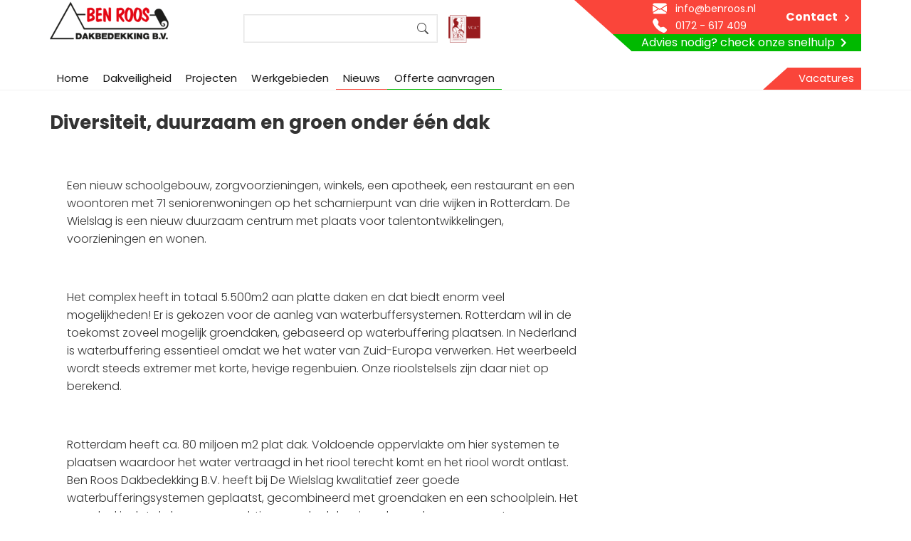

--- FILE ---
content_type: text/html; charset=UTF-8
request_url: https://www.benroos.nl/diversiteit-duurzaam-en-groen-onder-een-dak/
body_size: 34462
content:
<!doctype html>
<html lang="nl-NL">

<head><meta charset="UTF-8"><script>if(navigator.userAgent.match(/MSIE|Internet Explorer/i)||navigator.userAgent.match(/Trident\/7\..*?rv:11/i)){var href=document.location.href;if(!href.match(/[?&]nowprocket/)){if(href.indexOf("?")==-1){if(href.indexOf("#")==-1){document.location.href=href+"?nowprocket=1"}else{document.location.href=href.replace("#","?nowprocket=1#")}}else{if(href.indexOf("#")==-1){document.location.href=href+"&nowprocket=1"}else{document.location.href=href.replace("#","&nowprocket=1#")}}}}</script><script>(()=>{class RocketLazyLoadScripts{constructor(){this.v="2.0.4",this.userEvents=["keydown","keyup","mousedown","mouseup","mousemove","mouseover","mouseout","touchmove","touchstart","touchend","touchcancel","wheel","click","dblclick","input"],this.attributeEvents=["onblur","onclick","oncontextmenu","ondblclick","onfocus","onmousedown","onmouseenter","onmouseleave","onmousemove","onmouseout","onmouseover","onmouseup","onmousewheel","onscroll","onsubmit"]}async t(){this.i(),this.o(),/iP(ad|hone)/.test(navigator.userAgent)&&this.h(),this.u(),this.l(this),this.m(),this.k(this),this.p(this),this._(),await Promise.all([this.R(),this.L()]),this.lastBreath=Date.now(),this.S(this),this.P(),this.D(),this.O(),this.M(),await this.C(this.delayedScripts.normal),await this.C(this.delayedScripts.defer),await this.C(this.delayedScripts.async),await this.T(),await this.F(),await this.j(),await this.A(),window.dispatchEvent(new Event("rocket-allScriptsLoaded")),this.everythingLoaded=!0,this.lastTouchEnd&&await new Promise(t=>setTimeout(t,500-Date.now()+this.lastTouchEnd)),this.I(),this.H(),this.U(),this.W()}i(){this.CSPIssue=sessionStorage.getItem("rocketCSPIssue"),document.addEventListener("securitypolicyviolation",t=>{this.CSPIssue||"script-src-elem"!==t.violatedDirective||"data"!==t.blockedURI||(this.CSPIssue=!0,sessionStorage.setItem("rocketCSPIssue",!0))},{isRocket:!0})}o(){window.addEventListener("pageshow",t=>{this.persisted=t.persisted,this.realWindowLoadedFired=!0},{isRocket:!0}),window.addEventListener("pagehide",()=>{this.onFirstUserAction=null},{isRocket:!0})}h(){let t;function e(e){t=e}window.addEventListener("touchstart",e,{isRocket:!0}),window.addEventListener("touchend",function i(o){o.changedTouches[0]&&t.changedTouches[0]&&Math.abs(o.changedTouches[0].pageX-t.changedTouches[0].pageX)<10&&Math.abs(o.changedTouches[0].pageY-t.changedTouches[0].pageY)<10&&o.timeStamp-t.timeStamp<200&&(window.removeEventListener("touchstart",e,{isRocket:!0}),window.removeEventListener("touchend",i,{isRocket:!0}),"INPUT"===o.target.tagName&&"text"===o.target.type||(o.target.dispatchEvent(new TouchEvent("touchend",{target:o.target,bubbles:!0})),o.target.dispatchEvent(new MouseEvent("mouseover",{target:o.target,bubbles:!0})),o.target.dispatchEvent(new PointerEvent("click",{target:o.target,bubbles:!0,cancelable:!0,detail:1,clientX:o.changedTouches[0].clientX,clientY:o.changedTouches[0].clientY})),event.preventDefault()))},{isRocket:!0})}q(t){this.userActionTriggered||("mousemove"!==t.type||this.firstMousemoveIgnored?"keyup"===t.type||"mouseover"===t.type||"mouseout"===t.type||(this.userActionTriggered=!0,this.onFirstUserAction&&this.onFirstUserAction()):this.firstMousemoveIgnored=!0),"click"===t.type&&t.preventDefault(),t.stopPropagation(),t.stopImmediatePropagation(),"touchstart"===this.lastEvent&&"touchend"===t.type&&(this.lastTouchEnd=Date.now()),"click"===t.type&&(this.lastTouchEnd=0),this.lastEvent=t.type,t.composedPath&&t.composedPath()[0].getRootNode()instanceof ShadowRoot&&(t.rocketTarget=t.composedPath()[0]),this.savedUserEvents.push(t)}u(){this.savedUserEvents=[],this.userEventHandler=this.q.bind(this),this.userEvents.forEach(t=>window.addEventListener(t,this.userEventHandler,{passive:!1,isRocket:!0})),document.addEventListener("visibilitychange",this.userEventHandler,{isRocket:!0})}U(){this.userEvents.forEach(t=>window.removeEventListener(t,this.userEventHandler,{passive:!1,isRocket:!0})),document.removeEventListener("visibilitychange",this.userEventHandler,{isRocket:!0}),this.savedUserEvents.forEach(t=>{(t.rocketTarget||t.target).dispatchEvent(new window[t.constructor.name](t.type,t))})}m(){const t="return false",e=Array.from(this.attributeEvents,t=>"data-rocket-"+t),i="["+this.attributeEvents.join("],[")+"]",o="[data-rocket-"+this.attributeEvents.join("],[data-rocket-")+"]",s=(e,i,o)=>{o&&o!==t&&(e.setAttribute("data-rocket-"+i,o),e["rocket"+i]=new Function("event",o),e.setAttribute(i,t))};new MutationObserver(t=>{for(const n of t)"attributes"===n.type&&(n.attributeName.startsWith("data-rocket-")||this.everythingLoaded?n.attributeName.startsWith("data-rocket-")&&this.everythingLoaded&&this.N(n.target,n.attributeName.substring(12)):s(n.target,n.attributeName,n.target.getAttribute(n.attributeName))),"childList"===n.type&&n.addedNodes.forEach(t=>{if(t.nodeType===Node.ELEMENT_NODE)if(this.everythingLoaded)for(const i of[t,...t.querySelectorAll(o)])for(const t of i.getAttributeNames())e.includes(t)&&this.N(i,t.substring(12));else for(const e of[t,...t.querySelectorAll(i)])for(const t of e.getAttributeNames())this.attributeEvents.includes(t)&&s(e,t,e.getAttribute(t))})}).observe(document,{subtree:!0,childList:!0,attributeFilter:[...this.attributeEvents,...e]})}I(){this.attributeEvents.forEach(t=>{document.querySelectorAll("[data-rocket-"+t+"]").forEach(e=>{this.N(e,t)})})}N(t,e){const i=t.getAttribute("data-rocket-"+e);i&&(t.setAttribute(e,i),t.removeAttribute("data-rocket-"+e))}k(t){Object.defineProperty(HTMLElement.prototype,"onclick",{get(){return this.rocketonclick||null},set(e){this.rocketonclick=e,this.setAttribute(t.everythingLoaded?"onclick":"data-rocket-onclick","this.rocketonclick(event)")}})}S(t){function e(e,i){let o=e[i];e[i]=null,Object.defineProperty(e,i,{get:()=>o,set(s){t.everythingLoaded?o=s:e["rocket"+i]=o=s}})}e(document,"onreadystatechange"),e(window,"onload"),e(window,"onpageshow");try{Object.defineProperty(document,"readyState",{get:()=>t.rocketReadyState,set(e){t.rocketReadyState=e},configurable:!0}),document.readyState="loading"}catch(t){console.log("WPRocket DJE readyState conflict, bypassing")}}l(t){this.originalAddEventListener=EventTarget.prototype.addEventListener,this.originalRemoveEventListener=EventTarget.prototype.removeEventListener,this.savedEventListeners=[],EventTarget.prototype.addEventListener=function(e,i,o){o&&o.isRocket||!t.B(e,this)&&!t.userEvents.includes(e)||t.B(e,this)&&!t.userActionTriggered||e.startsWith("rocket-")||t.everythingLoaded?t.originalAddEventListener.call(this,e,i,o):(t.savedEventListeners.push({target:this,remove:!1,type:e,func:i,options:o}),"mouseenter"!==e&&"mouseleave"!==e||t.originalAddEventListener.call(this,e,t.savedUserEvents.push,o))},EventTarget.prototype.removeEventListener=function(e,i,o){o&&o.isRocket||!t.B(e,this)&&!t.userEvents.includes(e)||t.B(e,this)&&!t.userActionTriggered||e.startsWith("rocket-")||t.everythingLoaded?t.originalRemoveEventListener.call(this,e,i,o):t.savedEventListeners.push({target:this,remove:!0,type:e,func:i,options:o})}}J(t,e){this.savedEventListeners=this.savedEventListeners.filter(i=>{let o=i.type,s=i.target||window;return e!==o||t!==s||(this.B(o,s)&&(i.type="rocket-"+o),this.$(i),!1)})}H(){EventTarget.prototype.addEventListener=this.originalAddEventListener,EventTarget.prototype.removeEventListener=this.originalRemoveEventListener,this.savedEventListeners.forEach(t=>this.$(t))}$(t){t.remove?this.originalRemoveEventListener.call(t.target,t.type,t.func,t.options):this.originalAddEventListener.call(t.target,t.type,t.func,t.options)}p(t){let e;function i(e){return t.everythingLoaded?e:e.split(" ").map(t=>"load"===t||t.startsWith("load.")?"rocket-jquery-load":t).join(" ")}function o(o){function s(e){const s=o.fn[e];o.fn[e]=o.fn.init.prototype[e]=function(){return this[0]===window&&t.userActionTriggered&&("string"==typeof arguments[0]||arguments[0]instanceof String?arguments[0]=i(arguments[0]):"object"==typeof arguments[0]&&Object.keys(arguments[0]).forEach(t=>{const e=arguments[0][t];delete arguments[0][t],arguments[0][i(t)]=e})),s.apply(this,arguments),this}}if(o&&o.fn&&!t.allJQueries.includes(o)){const e={DOMContentLoaded:[],"rocket-DOMContentLoaded":[]};for(const t in e)document.addEventListener(t,()=>{e[t].forEach(t=>t())},{isRocket:!0});o.fn.ready=o.fn.init.prototype.ready=function(i){function s(){parseInt(o.fn.jquery)>2?setTimeout(()=>i.bind(document)(o)):i.bind(document)(o)}return"function"==typeof i&&(t.realDomReadyFired?!t.userActionTriggered||t.fauxDomReadyFired?s():e["rocket-DOMContentLoaded"].push(s):e.DOMContentLoaded.push(s)),o([])},s("on"),s("one"),s("off"),t.allJQueries.push(o)}e=o}t.allJQueries=[],o(window.jQuery),Object.defineProperty(window,"jQuery",{get:()=>e,set(t){o(t)}})}P(){const t=new Map;document.write=document.writeln=function(e){const i=document.currentScript,o=document.createRange(),s=i.parentElement;let n=t.get(i);void 0===n&&(n=i.nextSibling,t.set(i,n));const c=document.createDocumentFragment();o.setStart(c,0),c.appendChild(o.createContextualFragment(e)),s.insertBefore(c,n)}}async R(){return new Promise(t=>{this.userActionTriggered?t():this.onFirstUserAction=t})}async L(){return new Promise(t=>{document.addEventListener("DOMContentLoaded",()=>{this.realDomReadyFired=!0,t()},{isRocket:!0})})}async j(){return this.realWindowLoadedFired?Promise.resolve():new Promise(t=>{window.addEventListener("load",t,{isRocket:!0})})}M(){this.pendingScripts=[];this.scriptsMutationObserver=new MutationObserver(t=>{for(const e of t)e.addedNodes.forEach(t=>{"SCRIPT"!==t.tagName||t.noModule||t.isWPRocket||this.pendingScripts.push({script:t,promise:new Promise(e=>{const i=()=>{const i=this.pendingScripts.findIndex(e=>e.script===t);i>=0&&this.pendingScripts.splice(i,1),e()};t.addEventListener("load",i,{isRocket:!0}),t.addEventListener("error",i,{isRocket:!0}),setTimeout(i,1e3)})})})}),this.scriptsMutationObserver.observe(document,{childList:!0,subtree:!0})}async F(){await this.X(),this.pendingScripts.length?(await this.pendingScripts[0].promise,await this.F()):this.scriptsMutationObserver.disconnect()}D(){this.delayedScripts={normal:[],async:[],defer:[]},document.querySelectorAll("script[type$=rocketlazyloadscript]").forEach(t=>{t.hasAttribute("data-rocket-src")?t.hasAttribute("async")&&!1!==t.async?this.delayedScripts.async.push(t):t.hasAttribute("defer")&&!1!==t.defer||"module"===t.getAttribute("data-rocket-type")?this.delayedScripts.defer.push(t):this.delayedScripts.normal.push(t):this.delayedScripts.normal.push(t)})}async _(){await this.L();let t=[];document.querySelectorAll("script[type$=rocketlazyloadscript][data-rocket-src]").forEach(e=>{let i=e.getAttribute("data-rocket-src");if(i&&!i.startsWith("data:")){i.startsWith("//")&&(i=location.protocol+i);try{const o=new URL(i).origin;o!==location.origin&&t.push({src:o,crossOrigin:e.crossOrigin||"module"===e.getAttribute("data-rocket-type")})}catch(t){}}}),t=[...new Map(t.map(t=>[JSON.stringify(t),t])).values()],this.Y(t,"preconnect")}async G(t){if(await this.K(),!0!==t.noModule||!("noModule"in HTMLScriptElement.prototype))return new Promise(e=>{let i;function o(){(i||t).setAttribute("data-rocket-status","executed"),e()}try{if(navigator.userAgent.includes("Firefox/")||""===navigator.vendor||this.CSPIssue)i=document.createElement("script"),[...t.attributes].forEach(t=>{let e=t.nodeName;"type"!==e&&("data-rocket-type"===e&&(e="type"),"data-rocket-src"===e&&(e="src"),i.setAttribute(e,t.nodeValue))}),t.text&&(i.text=t.text),t.nonce&&(i.nonce=t.nonce),i.hasAttribute("src")?(i.addEventListener("load",o,{isRocket:!0}),i.addEventListener("error",()=>{i.setAttribute("data-rocket-status","failed-network"),e()},{isRocket:!0}),setTimeout(()=>{i.isConnected||e()},1)):(i.text=t.text,o()),i.isWPRocket=!0,t.parentNode.replaceChild(i,t);else{const i=t.getAttribute("data-rocket-type"),s=t.getAttribute("data-rocket-src");i?(t.type=i,t.removeAttribute("data-rocket-type")):t.removeAttribute("type"),t.addEventListener("load",o,{isRocket:!0}),t.addEventListener("error",i=>{this.CSPIssue&&i.target.src.startsWith("data:")?(console.log("WPRocket: CSP fallback activated"),t.removeAttribute("src"),this.G(t).then(e)):(t.setAttribute("data-rocket-status","failed-network"),e())},{isRocket:!0}),s?(t.fetchPriority="high",t.removeAttribute("data-rocket-src"),t.src=s):t.src="data:text/javascript;base64,"+window.btoa(unescape(encodeURIComponent(t.text)))}}catch(i){t.setAttribute("data-rocket-status","failed-transform"),e()}});t.setAttribute("data-rocket-status","skipped")}async C(t){const e=t.shift();return e?(e.isConnected&&await this.G(e),this.C(t)):Promise.resolve()}O(){this.Y([...this.delayedScripts.normal,...this.delayedScripts.defer,...this.delayedScripts.async],"preload")}Y(t,e){this.trash=this.trash||[];let i=!0;var o=document.createDocumentFragment();t.forEach(t=>{const s=t.getAttribute&&t.getAttribute("data-rocket-src")||t.src;if(s&&!s.startsWith("data:")){const n=document.createElement("link");n.href=s,n.rel=e,"preconnect"!==e&&(n.as="script",n.fetchPriority=i?"high":"low"),t.getAttribute&&"module"===t.getAttribute("data-rocket-type")&&(n.crossOrigin=!0),t.crossOrigin&&(n.crossOrigin=t.crossOrigin),t.integrity&&(n.integrity=t.integrity),t.nonce&&(n.nonce=t.nonce),o.appendChild(n),this.trash.push(n),i=!1}}),document.head.appendChild(o)}W(){this.trash.forEach(t=>t.remove())}async T(){try{document.readyState="interactive"}catch(t){}this.fauxDomReadyFired=!0;try{await this.K(),this.J(document,"readystatechange"),document.dispatchEvent(new Event("rocket-readystatechange")),await this.K(),document.rocketonreadystatechange&&document.rocketonreadystatechange(),await this.K(),this.J(document,"DOMContentLoaded"),document.dispatchEvent(new Event("rocket-DOMContentLoaded")),await this.K(),this.J(window,"DOMContentLoaded"),window.dispatchEvent(new Event("rocket-DOMContentLoaded"))}catch(t){console.error(t)}}async A(){try{document.readyState="complete"}catch(t){}try{await this.K(),this.J(document,"readystatechange"),document.dispatchEvent(new Event("rocket-readystatechange")),await this.K(),document.rocketonreadystatechange&&document.rocketonreadystatechange(),await this.K(),this.J(window,"load"),window.dispatchEvent(new Event("rocket-load")),await this.K(),window.rocketonload&&window.rocketonload(),await this.K(),this.allJQueries.forEach(t=>t(window).trigger("rocket-jquery-load")),await this.K(),this.J(window,"pageshow");const t=new Event("rocket-pageshow");t.persisted=this.persisted,window.dispatchEvent(t),await this.K(),window.rocketonpageshow&&window.rocketonpageshow({persisted:this.persisted})}catch(t){console.error(t)}}async K(){Date.now()-this.lastBreath>45&&(await this.X(),this.lastBreath=Date.now())}async X(){return document.hidden?new Promise(t=>setTimeout(t)):new Promise(t=>requestAnimationFrame(t))}B(t,e){return e===document&&"readystatechange"===t||(e===document&&"DOMContentLoaded"===t||(e===window&&"DOMContentLoaded"===t||(e===window&&"load"===t||e===window&&"pageshow"===t)))}static run(){(new RocketLazyLoadScripts).t()}}RocketLazyLoadScripts.run()})();</script>
    
    <title>Diversiteit, duurzaam en groen onder één dak         : Ben Roos Dakbedekking BV</title>
<link data-rocket-preload as="style" href="https://fonts.googleapis.com/css2?family=Poppins:wght@300;400;700&#038;display=swap" rel="preload">
<link href="https://fonts.googleapis.com/css2?family=Poppins:wght@300;400;700&#038;display=swap" media="print" onload="this.media=&#039;all&#039;" rel="stylesheet">
<style id="wpr-usedcss">@font-face{font-family:Poppins;font-style:normal;font-weight:300;font-display:swap;src:url(https://fonts.gstatic.com/s/poppins/v24/pxiByp8kv8JHgFVrLDz8Z1xlFQ.woff2) format('woff2');unicode-range:U+0000-00FF,U+0131,U+0152-0153,U+02BB-02BC,U+02C6,U+02DA,U+02DC,U+0304,U+0308,U+0329,U+2000-206F,U+20AC,U+2122,U+2191,U+2193,U+2212,U+2215,U+FEFF,U+FFFD}@font-face{font-family:Poppins;font-style:normal;font-weight:400;font-display:swap;src:url(https://fonts.gstatic.com/s/poppins/v24/pxiEyp8kv8JHgFVrJJfecg.woff2) format('woff2');unicode-range:U+0000-00FF,U+0131,U+0152-0153,U+02BB-02BC,U+02C6,U+02DA,U+02DC,U+0304,U+0308,U+0329,U+2000-206F,U+20AC,U+2122,U+2191,U+2193,U+2212,U+2215,U+FEFF,U+FFFD}@font-face{font-family:Poppins;font-style:normal;font-weight:700;font-display:swap;src:url(https://fonts.gstatic.com/s/poppins/v24/pxiByp8kv8JHgFVrLCz7Z1xlFQ.woff2) format('woff2');unicode-range:U+0000-00FF,U+0131,U+0152-0153,U+02BB-02BC,U+02C6,U+02DA,U+02DC,U+0304,U+0308,U+0329,U+2000-206F,U+20AC,U+2122,U+2191,U+2193,U+2212,U+2215,U+FEFF,U+FFFD}img:is([sizes=auto i],[sizes^="auto," i]){contain-intrinsic-size:3000px 1500px}img.emoji{display:inline!important;border:none!important;box-shadow:none!important;height:1em!important;width:1em!important;margin:0 .07em!important;vertical-align:-.1em!important;background:0 0!important;padding:0!important}:where(.wp-block-button__link){border-radius:9999px;box-shadow:none;padding:calc(.667em + 2px) calc(1.333em + 2px);text-decoration:none}:root :where(.wp-block-button .wp-block-button__link.is-style-outline),:root :where(.wp-block-button.is-style-outline>.wp-block-button__link){border:2px solid;padding:.667em 1.333em}:root :where(.wp-block-button .wp-block-button__link.is-style-outline:not(.has-text-color)),:root :where(.wp-block-button.is-style-outline>.wp-block-button__link:not(.has-text-color)){color:currentColor}:root :where(.wp-block-button .wp-block-button__link.is-style-outline:not(.has-background)),:root :where(.wp-block-button.is-style-outline>.wp-block-button__link:not(.has-background)){background-color:initial;background-image:none}:where(.wp-block-calendar table:not(.has-background) th){background:#ddd}:where(.wp-block-columns){margin-bottom:1.75em}:where(.wp-block-columns.has-background){padding:1.25em 2.375em}:where(.wp-block-post-comments input[type=submit]){border:none}:where(.wp-block-cover-image:not(.has-text-color)),:where(.wp-block-cover:not(.has-text-color)){color:#fff}:where(.wp-block-cover-image.is-light:not(.has-text-color)),:where(.wp-block-cover.is-light:not(.has-text-color)){color:#000}:root :where(.wp-block-cover h1:not(.has-text-color)),:root :where(.wp-block-cover h2:not(.has-text-color)),:root :where(.wp-block-cover h3:not(.has-text-color)),:root :where(.wp-block-cover h4:not(.has-text-color)),:root :where(.wp-block-cover h5:not(.has-text-color)),:root :where(.wp-block-cover h6:not(.has-text-color)),:root :where(.wp-block-cover p:not(.has-text-color)){color:inherit}:where(.wp-block-file){margin-bottom:1.5em}:where(.wp-block-file__button){border-radius:2em;display:inline-block;padding:.5em 1em}:where(.wp-block-file__button):is(a):active,:where(.wp-block-file__button):is(a):focus,:where(.wp-block-file__button):is(a):hover,:where(.wp-block-file__button):is(a):visited{box-shadow:none;color:#fff;opacity:.85;text-decoration:none}:where(.wp-block-group.wp-block-group-is-layout-constrained){position:relative}:root :where(.wp-block-image.is-style-rounded img,.wp-block-image .is-style-rounded img){border-radius:9999px}:where(.wp-block-latest-comments:not([style*=line-height] .wp-block-latest-comments__comment)){line-height:1.1}:where(.wp-block-latest-comments:not([style*=line-height] .wp-block-latest-comments__comment-excerpt p)){line-height:1.8}:root :where(.wp-block-latest-posts.is-grid){padding:0}:root :where(.wp-block-latest-posts.wp-block-latest-posts__list){padding-left:0}ol,ul{box-sizing:border-box}:root :where(.wp-block-list.has-background){padding:1.25em 2.375em}:where(.wp-block-navigation.has-background .wp-block-navigation-item a:not(.wp-element-button)),:where(.wp-block-navigation.has-background .wp-block-navigation-submenu a:not(.wp-element-button)){padding:.5em 1em}:where(.wp-block-navigation .wp-block-navigation__submenu-container .wp-block-navigation-item a:not(.wp-element-button)),:where(.wp-block-navigation .wp-block-navigation__submenu-container .wp-block-navigation-submenu a:not(.wp-element-button)),:where(.wp-block-navigation .wp-block-navigation__submenu-container .wp-block-navigation-submenu button.wp-block-navigation-item__content),:where(.wp-block-navigation .wp-block-navigation__submenu-container .wp-block-pages-list__item button.wp-block-navigation-item__content){padding:.5em 1em}:root :where(p.has-background){padding:1.25em 2.375em}:where(p.has-text-color:not(.has-link-color)) a{color:inherit}:where(.wp-block-post-comments-form) input:not([type=submit]),:where(.wp-block-post-comments-form) textarea{border:1px solid #949494;font-family:inherit;font-size:1em}:where(.wp-block-post-comments-form) input:where(:not([type=submit]):not([type=checkbox])),:where(.wp-block-post-comments-form) textarea{padding:calc(.667em + 2px)}:where(.wp-block-post-excerpt){box-sizing:border-box;margin-bottom:var(--wp--style--block-gap);margin-top:var(--wp--style--block-gap)}:where(.wp-block-preformatted.has-background){padding:1.25em 2.375em}:where(.wp-block-search__button){border:1px solid #ccc;padding:6px 10px}:where(.wp-block-search__input){font-family:inherit;font-size:inherit;font-style:inherit;font-weight:inherit;letter-spacing:inherit;line-height:inherit;text-transform:inherit}:where(.wp-block-search__button-inside .wp-block-search__inside-wrapper){border:1px solid #949494;box-sizing:border-box;padding:4px}:where(.wp-block-search__button-inside .wp-block-search__inside-wrapper) .wp-block-search__input{border:none;border-radius:0;padding:0 4px}:where(.wp-block-search__button-inside .wp-block-search__inside-wrapper) .wp-block-search__input:focus{outline:0}:where(.wp-block-search__button-inside .wp-block-search__inside-wrapper) :where(.wp-block-search__button){padding:4px 8px}:root :where(.wp-block-separator.is-style-dots){height:auto;line-height:1;text-align:center}:root :where(.wp-block-separator.is-style-dots):before{color:currentColor;content:"···";font-family:serif;font-size:1.5em;letter-spacing:2em;padding-left:2em}:root :where(.wp-block-site-logo.is-style-rounded){border-radius:9999px}:where(.wp-block-social-links:not(.is-style-logos-only)) .wp-social-link{background-color:#f0f0f0;color:#444}:where(.wp-block-social-links:not(.is-style-logos-only)) .wp-social-link-amazon{background-color:#f90;color:#fff}:where(.wp-block-social-links:not(.is-style-logos-only)) .wp-social-link-bandcamp{background-color:#1ea0c3;color:#fff}:where(.wp-block-social-links:not(.is-style-logos-only)) .wp-social-link-behance{background-color:#0757fe;color:#fff}:where(.wp-block-social-links:not(.is-style-logos-only)) .wp-social-link-bluesky{background-color:#0a7aff;color:#fff}:where(.wp-block-social-links:not(.is-style-logos-only)) .wp-social-link-codepen{background-color:#1e1f26;color:#fff}:where(.wp-block-social-links:not(.is-style-logos-only)) .wp-social-link-deviantart{background-color:#02e49b;color:#fff}:where(.wp-block-social-links:not(.is-style-logos-only)) .wp-social-link-discord{background-color:#5865f2;color:#fff}:where(.wp-block-social-links:not(.is-style-logos-only)) .wp-social-link-dribbble{background-color:#e94c89;color:#fff}:where(.wp-block-social-links:not(.is-style-logos-only)) .wp-social-link-dropbox{background-color:#4280ff;color:#fff}:where(.wp-block-social-links:not(.is-style-logos-only)) .wp-social-link-etsy{background-color:#f45800;color:#fff}:where(.wp-block-social-links:not(.is-style-logos-only)) .wp-social-link-facebook{background-color:#0866ff;color:#fff}:where(.wp-block-social-links:not(.is-style-logos-only)) .wp-social-link-fivehundredpx{background-color:#000;color:#fff}:where(.wp-block-social-links:not(.is-style-logos-only)) .wp-social-link-flickr{background-color:#0461dd;color:#fff}:where(.wp-block-social-links:not(.is-style-logos-only)) .wp-social-link-foursquare{background-color:#e65678;color:#fff}:where(.wp-block-social-links:not(.is-style-logos-only)) .wp-social-link-github{background-color:#24292d;color:#fff}:where(.wp-block-social-links:not(.is-style-logos-only)) .wp-social-link-goodreads{background-color:#eceadd;color:#382110}:where(.wp-block-social-links:not(.is-style-logos-only)) .wp-social-link-google{background-color:#ea4434;color:#fff}:where(.wp-block-social-links:not(.is-style-logos-only)) .wp-social-link-gravatar{background-color:#1d4fc4;color:#fff}:where(.wp-block-social-links:not(.is-style-logos-only)) .wp-social-link-instagram{background-color:#f00075;color:#fff}:where(.wp-block-social-links:not(.is-style-logos-only)) .wp-social-link-lastfm{background-color:#e21b24;color:#fff}:where(.wp-block-social-links:not(.is-style-logos-only)) .wp-social-link-linkedin{background-color:#0d66c2;color:#fff}:where(.wp-block-social-links:not(.is-style-logos-only)) .wp-social-link-mastodon{background-color:#3288d4;color:#fff}:where(.wp-block-social-links:not(.is-style-logos-only)) .wp-social-link-medium{background-color:#000;color:#fff}:where(.wp-block-social-links:not(.is-style-logos-only)) .wp-social-link-meetup{background-color:#f6405f;color:#fff}:where(.wp-block-social-links:not(.is-style-logos-only)) .wp-social-link-patreon{background-color:#000;color:#fff}:where(.wp-block-social-links:not(.is-style-logos-only)) .wp-social-link-pinterest{background-color:#e60122;color:#fff}:where(.wp-block-social-links:not(.is-style-logos-only)) .wp-social-link-pocket{background-color:#ef4155;color:#fff}:where(.wp-block-social-links:not(.is-style-logos-only)) .wp-social-link-reddit{background-color:#ff4500;color:#fff}:where(.wp-block-social-links:not(.is-style-logos-only)) .wp-social-link-skype{background-color:#0478d7;color:#fff}:where(.wp-block-social-links:not(.is-style-logos-only)) .wp-social-link-snapchat{background-color:#fefc00;color:#fff;stroke:#000}:where(.wp-block-social-links:not(.is-style-logos-only)) .wp-social-link-soundcloud{background-color:#ff5600;color:#fff}:where(.wp-block-social-links:not(.is-style-logos-only)) .wp-social-link-spotify{background-color:#1bd760;color:#fff}:where(.wp-block-social-links:not(.is-style-logos-only)) .wp-social-link-telegram{background-color:#2aabee;color:#fff}:where(.wp-block-social-links:not(.is-style-logos-only)) .wp-social-link-threads{background-color:#000;color:#fff}:where(.wp-block-social-links:not(.is-style-logos-only)) .wp-social-link-tiktok{background-color:#000;color:#fff}:where(.wp-block-social-links:not(.is-style-logos-only)) .wp-social-link-tumblr{background-color:#011835;color:#fff}:where(.wp-block-social-links:not(.is-style-logos-only)) .wp-social-link-twitch{background-color:#6440a4;color:#fff}:where(.wp-block-social-links:not(.is-style-logos-only)) .wp-social-link-twitter{background-color:#1da1f2;color:#fff}:where(.wp-block-social-links:not(.is-style-logos-only)) .wp-social-link-vimeo{background-color:#1eb7ea;color:#fff}:where(.wp-block-social-links:not(.is-style-logos-only)) .wp-social-link-vk{background-color:#4680c2;color:#fff}:where(.wp-block-social-links:not(.is-style-logos-only)) .wp-social-link-wordpress{background-color:#3499cd;color:#fff}:where(.wp-block-social-links:not(.is-style-logos-only)) .wp-social-link-whatsapp{background-color:#25d366;color:#fff}:where(.wp-block-social-links:not(.is-style-logos-only)) .wp-social-link-x{background-color:#000;color:#fff}:where(.wp-block-social-links:not(.is-style-logos-only)) .wp-social-link-yelp{background-color:#d32422;color:#fff}:where(.wp-block-social-links:not(.is-style-logos-only)) .wp-social-link-youtube{background-color:red;color:#fff}:where(.wp-block-social-links.is-style-logos-only) .wp-social-link{background:0 0}:where(.wp-block-social-links.is-style-logos-only) .wp-social-link svg{height:1.25em;width:1.25em}:where(.wp-block-social-links.is-style-logos-only) .wp-social-link-amazon{color:#f90}:where(.wp-block-social-links.is-style-logos-only) .wp-social-link-bandcamp{color:#1ea0c3}:where(.wp-block-social-links.is-style-logos-only) .wp-social-link-behance{color:#0757fe}:where(.wp-block-social-links.is-style-logos-only) .wp-social-link-bluesky{color:#0a7aff}:where(.wp-block-social-links.is-style-logos-only) .wp-social-link-codepen{color:#1e1f26}:where(.wp-block-social-links.is-style-logos-only) .wp-social-link-deviantart{color:#02e49b}:where(.wp-block-social-links.is-style-logos-only) .wp-social-link-discord{color:#5865f2}:where(.wp-block-social-links.is-style-logos-only) .wp-social-link-dribbble{color:#e94c89}:where(.wp-block-social-links.is-style-logos-only) .wp-social-link-dropbox{color:#4280ff}:where(.wp-block-social-links.is-style-logos-only) .wp-social-link-etsy{color:#f45800}:where(.wp-block-social-links.is-style-logos-only) .wp-social-link-facebook{color:#0866ff}:where(.wp-block-social-links.is-style-logos-only) .wp-social-link-fivehundredpx{color:#000}:where(.wp-block-social-links.is-style-logos-only) .wp-social-link-flickr{color:#0461dd}:where(.wp-block-social-links.is-style-logos-only) .wp-social-link-foursquare{color:#e65678}:where(.wp-block-social-links.is-style-logos-only) .wp-social-link-github{color:#24292d}:where(.wp-block-social-links.is-style-logos-only) .wp-social-link-goodreads{color:#382110}:where(.wp-block-social-links.is-style-logos-only) .wp-social-link-google{color:#ea4434}:where(.wp-block-social-links.is-style-logos-only) .wp-social-link-gravatar{color:#1d4fc4}:where(.wp-block-social-links.is-style-logos-only) .wp-social-link-instagram{color:#f00075}:where(.wp-block-social-links.is-style-logos-only) .wp-social-link-lastfm{color:#e21b24}:where(.wp-block-social-links.is-style-logos-only) .wp-social-link-linkedin{color:#0d66c2}:where(.wp-block-social-links.is-style-logos-only) .wp-social-link-mastodon{color:#3288d4}:where(.wp-block-social-links.is-style-logos-only) .wp-social-link-medium{color:#000}:where(.wp-block-social-links.is-style-logos-only) .wp-social-link-meetup{color:#f6405f}:where(.wp-block-social-links.is-style-logos-only) .wp-social-link-patreon{color:#000}:where(.wp-block-social-links.is-style-logos-only) .wp-social-link-pinterest{color:#e60122}:where(.wp-block-social-links.is-style-logos-only) .wp-social-link-pocket{color:#ef4155}:where(.wp-block-social-links.is-style-logos-only) .wp-social-link-reddit{color:#ff4500}:where(.wp-block-social-links.is-style-logos-only) .wp-social-link-skype{color:#0478d7}:where(.wp-block-social-links.is-style-logos-only) .wp-social-link-snapchat{color:#fff;stroke:#000}:where(.wp-block-social-links.is-style-logos-only) .wp-social-link-soundcloud{color:#ff5600}:where(.wp-block-social-links.is-style-logos-only) .wp-social-link-spotify{color:#1bd760}:where(.wp-block-social-links.is-style-logos-only) .wp-social-link-telegram{color:#2aabee}:where(.wp-block-social-links.is-style-logos-only) .wp-social-link-threads{color:#000}:where(.wp-block-social-links.is-style-logos-only) .wp-social-link-tiktok{color:#000}:where(.wp-block-social-links.is-style-logos-only) .wp-social-link-tumblr{color:#011835}:where(.wp-block-social-links.is-style-logos-only) .wp-social-link-twitch{color:#6440a4}:where(.wp-block-social-links.is-style-logos-only) .wp-social-link-twitter{color:#1da1f2}:where(.wp-block-social-links.is-style-logos-only) .wp-social-link-vimeo{color:#1eb7ea}:where(.wp-block-social-links.is-style-logos-only) .wp-social-link-vk{color:#4680c2}:where(.wp-block-social-links.is-style-logos-only) .wp-social-link-whatsapp{color:#25d366}:where(.wp-block-social-links.is-style-logos-only) .wp-social-link-wordpress{color:#3499cd}:where(.wp-block-social-links.is-style-logos-only) .wp-social-link-x{color:#000}:where(.wp-block-social-links.is-style-logos-only) .wp-social-link-yelp{color:#d32422}:where(.wp-block-social-links.is-style-logos-only) .wp-social-link-youtube{color:red}:root :where(.wp-block-social-links .wp-social-link a){padding:.25em}:root :where(.wp-block-social-links.is-style-logos-only .wp-social-link a){padding:0}:root :where(.wp-block-social-links.is-style-pill-shape .wp-social-link a){padding-left:.6666666667em;padding-right:.6666666667em}:root :where(.wp-block-tag-cloud.is-style-outline){display:flex;flex-wrap:wrap;gap:1ch}:root :where(.wp-block-tag-cloud.is-style-outline a){border:1px solid;font-size:unset!important;margin-right:0;padding:1ch 2ch;text-decoration:none!important}:root :where(.wp-block-table-of-contents){box-sizing:border-box}:where(.wp-block-term-description){box-sizing:border-box;margin-bottom:var(--wp--style--block-gap);margin-top:var(--wp--style--block-gap)}:where(pre.wp-block-verse){font-family:inherit}:root{--wp--preset--font-size--normal:16px;--wp--preset--font-size--huge:42px}html :where(.has-border-color){border-style:solid}html :where([style*=border-top-color]){border-top-style:solid}html :where([style*=border-right-color]){border-right-style:solid}html :where([style*=border-bottom-color]){border-bottom-style:solid}html :where([style*=border-left-color]){border-left-style:solid}html :where([style*=border-width]){border-style:solid}html :where([style*=border-top-width]){border-top-style:solid}html :where([style*=border-right-width]){border-right-style:solid}html :where([style*=border-bottom-width]){border-bottom-style:solid}html :where([style*=border-left-width]){border-left-style:solid}html :where(img[class*=wp-image-]){height:auto;max-width:100%}:where(figure){margin:0 0 1em}html :where(.is-position-sticky){--wp-admin--admin-bar--position-offset:var(--wp-admin--admin-bar--height,0px)}@media screen and (max-width:600px){html :where(.is-position-sticky){--wp-admin--admin-bar--position-offset:0px}}:root{--wp--preset--aspect-ratio--square:1;--wp--preset--aspect-ratio--4-3:4/3;--wp--preset--aspect-ratio--3-4:3/4;--wp--preset--aspect-ratio--3-2:3/2;--wp--preset--aspect-ratio--2-3:2/3;--wp--preset--aspect-ratio--16-9:16/9;--wp--preset--aspect-ratio--9-16:9/16;--wp--preset--color--black:#000000;--wp--preset--color--cyan-bluish-gray:#abb8c3;--wp--preset--color--white:#ffffff;--wp--preset--color--pale-pink:#f78da7;--wp--preset--color--vivid-red:#cf2e2e;--wp--preset--color--luminous-vivid-orange:#ff6900;--wp--preset--color--luminous-vivid-amber:#fcb900;--wp--preset--color--light-green-cyan:#7bdcb5;--wp--preset--color--vivid-green-cyan:#00d084;--wp--preset--color--pale-cyan-blue:#8ed1fc;--wp--preset--color--vivid-cyan-blue:#0693e3;--wp--preset--color--vivid-purple:#9b51e0;--wp--preset--gradient--vivid-cyan-blue-to-vivid-purple:linear-gradient(135deg,rgba(6, 147, 227, 1) 0%,rgb(155, 81, 224) 100%);--wp--preset--gradient--light-green-cyan-to-vivid-green-cyan:linear-gradient(135deg,rgb(122, 220, 180) 0%,rgb(0, 208, 130) 100%);--wp--preset--gradient--luminous-vivid-amber-to-luminous-vivid-orange:linear-gradient(135deg,rgba(252, 185, 0, 1) 0%,rgba(255, 105, 0, 1) 100%);--wp--preset--gradient--luminous-vivid-orange-to-vivid-red:linear-gradient(135deg,rgba(255, 105, 0, 1) 0%,rgb(207, 46, 46) 100%);--wp--preset--gradient--very-light-gray-to-cyan-bluish-gray:linear-gradient(135deg,rgb(238, 238, 238) 0%,rgb(169, 184, 195) 100%);--wp--preset--gradient--cool-to-warm-spectrum:linear-gradient(135deg,rgb(74, 234, 220) 0%,rgb(151, 120, 209) 20%,rgb(207, 42, 186) 40%,rgb(238, 44, 130) 60%,rgb(251, 105, 98) 80%,rgb(254, 248, 76) 100%);--wp--preset--gradient--blush-light-purple:linear-gradient(135deg,rgb(255, 206, 236) 0%,rgb(152, 150, 240) 100%);--wp--preset--gradient--blush-bordeaux:linear-gradient(135deg,rgb(254, 205, 165) 0%,rgb(254, 45, 45) 50%,rgb(107, 0, 62) 100%);--wp--preset--gradient--luminous-dusk:linear-gradient(135deg,rgb(255, 203, 112) 0%,rgb(199, 81, 192) 50%,rgb(65, 88, 208) 100%);--wp--preset--gradient--pale-ocean:linear-gradient(135deg,rgb(255, 245, 203) 0%,rgb(182, 227, 212) 50%,rgb(51, 167, 181) 100%);--wp--preset--gradient--electric-grass:linear-gradient(135deg,rgb(202, 248, 128) 0%,rgb(113, 206, 126) 100%);--wp--preset--gradient--midnight:linear-gradient(135deg,rgb(2, 3, 129) 0%,rgb(40, 116, 252) 100%);--wp--preset--font-size--small:13px;--wp--preset--font-size--medium:20px;--wp--preset--font-size--large:36px;--wp--preset--font-size--x-large:42px;--wp--preset--spacing--20:0.44rem;--wp--preset--spacing--30:0.67rem;--wp--preset--spacing--40:1rem;--wp--preset--spacing--50:1.5rem;--wp--preset--spacing--60:2.25rem;--wp--preset--spacing--70:3.38rem;--wp--preset--spacing--80:5.06rem;--wp--preset--shadow--natural:6px 6px 9px rgba(0, 0, 0, .2);--wp--preset--shadow--deep:12px 12px 50px rgba(0, 0, 0, .4);--wp--preset--shadow--sharp:6px 6px 0px rgba(0, 0, 0, .2);--wp--preset--shadow--outlined:6px 6px 0px -3px rgba(255, 255, 255, 1),6px 6px rgba(0, 0, 0, 1);--wp--preset--shadow--crisp:6px 6px 0px rgba(0, 0, 0, 1)}:where(.is-layout-flex){gap:.5em}:where(.is-layout-grid){gap:.5em}:where(.wp-block-post-template.is-layout-flex){gap:1.25em}:where(.wp-block-post-template.is-layout-grid){gap:1.25em}:where(.wp-block-columns.is-layout-flex){gap:2em}:where(.wp-block-columns.is-layout-grid){gap:2em}:root :where(.wp-block-pullquote){font-size:1.5em;line-height:1.6}.chosen-container{-webkit-user-select:none;-ms-user-select:none}.chosen-container{position:relative;display:inline-block;vertical-align:middle;-moz-user-select:none;user-select:none}.chosen-container *{-webkit-box-sizing:border-box;box-sizing:border-box}.chosen-container .chosen-drop{position:absolute;top:100%;z-index:1010;width:100%;border:1px solid #aaa;border-top:0;background:#fff;-webkit-box-shadow:0 4px 5px rgba(0,0,0,.15);box-shadow:0 4px 5px rgba(0,0,0,.15);clip:rect(0,0,0,0);-webkit-clip-path:inset(100% 100%);clip-path:inset(100% 100%)}.chosen-container.chosen-with-drop .chosen-drop{clip:auto;-webkit-clip-path:none;clip-path:none}.chosen-container a{cursor:pointer}.chosen-container .chosen-single .group-name,.chosen-container .search-choice .group-name{margin-right:4px;overflow:hidden;white-space:nowrap;text-overflow:ellipsis;font-weight:400;color:#999}.chosen-container .chosen-single .group-name:after,.chosen-container .search-choice .group-name:after{content:":";padding-left:2px;vertical-align:top}.chosen-container .chosen-results{color:#444;position:relative;overflow-x:hidden;overflow-y:auto;margin:0 4px 4px 0;padding:0 0 0 4px;max-height:240px;-webkit-overflow-scrolling:touch}.chosen-container .chosen-results li{display:none;margin:0;padding:5px 6px;list-style:none;line-height:15px;word-wrap:break-word;-webkit-touch-callout:none}.chosen-container .chosen-results li.active-result{display:list-item;cursor:pointer}.chosen-container .chosen-results li.disabled-result{display:list-item;color:#ccc;cursor:default}.chosen-container .chosen-results li.highlighted{background-color:#3875d7;background-image:-webkit-gradient(linear,left top,left bottom,color-stop(20%,#3875d7),color-stop(90%,#2a62bc));background-image:linear-gradient(#3875d7 20%,#2a62bc 90%);color:#fff}.chosen-container .chosen-results li.no-results{color:#777;display:list-item;background:#f4f4f4}.chosen-container .chosen-results li.group-result{display:list-item;font-weight:700;cursor:default}.chosen-container .chosen-results li.group-option{padding-left:15px}.chosen-container .chosen-results li em{font-style:normal;text-decoration:underline}.chosen-container-active .chosen-single{border:1px solid #5897fb;-webkit-box-shadow:0 0 5px rgba(0,0,0,.3);box-shadow:0 0 5px rgba(0,0,0,.3)}.chosen-container-active.chosen-with-drop .chosen-single{border:1px solid #aaa;border-bottom-right-radius:0;border-bottom-left-radius:0;background-image:-webkit-gradient(linear,left top,left bottom,color-stop(20%,#eee),color-stop(80%,#fff));background-image:linear-gradient(#eee 20%,#fff 80%);-webkit-box-shadow:0 1px 0 #fff inset;box-shadow:0 1px 0 #fff inset}.chosen-container-active.chosen-with-drop .chosen-single div{border-left:none;background:0 0}.chosen-container-active.chosen-with-drop .chosen-single div b{background-position:-18px 2px}.chosen-container-active .chosen-choices{border:1px solid #5897fb;-webkit-box-shadow:0 0 5px rgba(0,0,0,.3);box-shadow:0 0 5px rgba(0,0,0,.3)}.chosen-container-active .chosen-choices li.search-field input[type=text]{color:#222!important}.chosen-disabled{opacity:.5!important;cursor:default}.chosen-disabled .chosen-choices .search-choice .search-choice-close,.chosen-disabled .chosen-single{cursor:default}.chosen-rtl{text-align:right}.chosen-rtl .chosen-single{overflow:visible;padding:0 8px 0 0}.chosen-rtl .chosen-single span{margin-right:0;margin-left:26px;direction:rtl}.chosen-rtl .chosen-single-with-deselect span{margin-left:38px}.chosen-rtl .chosen-single div{right:auto;left:3px}.chosen-rtl .chosen-single abbr{right:auto;left:26px}.chosen-rtl .chosen-choices li{float:right}.chosen-rtl .chosen-choices li.search-field input[type=text]{direction:rtl}.chosen-rtl .chosen-choices li.search-choice{margin:3px 5px 3px 0;padding:3px 5px 3px 19px}.chosen-rtl .chosen-choices li.search-choice .search-choice-close{right:auto;left:4px}.chosen-rtl .chosen-results li.group-option{padding-right:15px;padding-left:0}.chosen-rtl.chosen-container-active.chosen-with-drop .chosen-single div{border-right:none}.chosen-rtl .chosen-search input[type=text]{padding:4px 5px 4px 20px;background:url(https://www.benroos.nl/wp-content/plugins/search-filter-pro/public/assets/css/chosen-sprite.png) -30px -20px no-repeat;direction:rtl}@media only screen and (-webkit-min-device-pixel-ratio:1.5),only screen and (min-resolution:144dpi),only screen and (min-resolution:1.5dppx){.chosen-rtl .chosen-search input[type=text]{background-image:url(https://www.benroos.nl/wp-content/plugins/search-filter-pro/public/assets/css/chosen-sprite@2x.png)!important;background-size:52px 37px!important;background-repeat:no-repeat!important}}.searchandfilter-date-picker .ui-helper-clearfix:after,.searchandfilter-date-picker .ui-helper-clearfix:before{content:"";display:table;border-collapse:collapse}.searchandfilter-date-picker .ui-helper-clearfix:after{clear:both}.searchandfilter-date-picker .ui-helper-clearfix{min-height:0}.searchandfilter-date-picker .ui-state-disabled{cursor:default!important}.searchandfilter-date-picker .ui-icon{display:block;text-indent:-99999px;overflow:hidden;background-repeat:no-repeat}.searchandfilter-date-picker .ui-icon{width:16px;height:16px;background-position:16px 16px}.ll-skin-melon .ui-state-disabled{opacity:1}.ll-skin-melon .ui-state-disabled .ui-state-default{color:#fba49e}.searchandfilter p{margin-top:1em;display:block}.searchandfilter ul{display:block;margin-top:0;margin-bottom:0}.searchandfilter ul li{list-style:none;display:block;padding:10px 0;margin:0}.searchandfilter ul li li{padding:5px 0}.searchandfilter ul li ul li ul{margin-left:20px}.searchandfilter label{display:inline-block;margin:0;padding:0}.searchandfilter li[data-sf-field-input-type=checkbox] label,.searchandfilter li[data-sf-field-input-type=radio] label,.searchandfilter li[data-sf-field-input-type=range-checkbox] label,.searchandfilter li[data-sf-field-input-type=range-radio] label{padding-left:10px}.searchandfilter .sf-range-max,.searchandfilter .sf-range-min{max-width:80px}.searchandfilter .sf-meta-range-radio-fromto .sf-range-max,.searchandfilter .sf-meta-range-radio-fromto .sf-range-min{display:inline-block;vertical-align:middle}.searchandfilter .datepicker{max-width:170px}.searchandfilter select.sf-input-select{min-width:170px}.searchandfilter select.sf-range-max.sf-input-select,.searchandfilter select.sf-range-min.sf-input-select{min-width:auto}.searchandfilter ul>li>ul:not(.children){margin-left:0}.searchandfilter .meta-slider{margin-top:10px;margin-bottom:10px;height:15px;max-width:220px}.search-filter-scroll-loading{display:block;margin:20px 10px 10px;height:30px;width:30px;animation:.7s linear infinite search-filter-loader-rotate;border:5px solid rgba(0,0,0,.15);border-right-color:rgba(0,0,0,.6);border-radius:50%}@keyframes search-filter-loader-rotate{0%{transform:rotate(0)}100%{transform:rotate(360deg)}}.ll-skin-melon{font-size:90%}.searchandfilter.horizontal ul>li{display:inline-block;padding-right:10px}.searchandfilter.horizontal ul>li li{display:block}.ll-skin-melon td .ui-state-default{background:0 0;border:none;text-align:center;padding:.3em;margin:0;font-weight:400;color:#6c88ac;font-size:14px}.ll-skin-melon td .ui-state-active{background:#526e91;color:#fff}.ll-skin-melon td .ui-state-hover{background:#c4d6ec}.searchandfilter li.hide,.searchandfilter select option.hide{display:none}.searchandfilter .disabled{opacity:.7}.chosen-container{font-size:14px}*,::after,::before{box-sizing:border-box}@media(prefers-reduced-motion:no-preference){:root{scroll-behavior:smooth}}body{margin:0;font-family:var(--bs-font-sans-serif);font-size:1rem;font-weight:400;line-height:1.5;color:#212529;background-color:#fff;-webkit-text-size-adjust:100%;-webkit-tap-highlight-color:transparent}h1,h3{margin-top:0;margin-bottom:.5rem;font-weight:500;line-height:1.2}h1{font-size:calc(1.375rem + 1.5vw)}@media(min-width:1200px){h1{font-size:2.5rem}}h3{font-size:calc(1.3rem + .6vw)}@media(min-width:1200px){h3{font-size:1.75rem}}p{margin-top:0;margin-bottom:1rem}abbr[data-bs-original-title],abbr[title]{-webkit-text-decoration:underline dotted;text-decoration:underline dotted;cursor:help;-webkit-text-decoration-skip-ink:none;text-decoration-skip-ink:none}ol,ul{padding-left:2rem}dl,ol,ul{margin-top:0;margin-bottom:1rem}ol ol,ol ul,ul ol,ul ul{margin-bottom:0}dt{font-weight:700}dd{margin-bottom:.5rem;margin-left:0}mark{padding:.2em;background-color:#fcf8e3}a{color:#0d6efd;text-decoration:underline}a:hover{color:#0a58ca}a:not([href]):not([class]),a:not([href]):not([class]):hover{color:inherit;text-decoration:none}code,pre{font-family:var(--bs-font-monospace);font-size:1em;direction:ltr;unicode-bidi:bidi-override}pre{display:block;margin-top:0;margin-bottom:1rem;overflow:auto;font-size:.875em}pre code{font-size:inherit;color:inherit;word-break:normal}code{font-size:.875em;color:#d63384;word-wrap:break-word}a>code{color:inherit}img,svg{vertical-align:middle}table{caption-side:bottom;border-collapse:collapse}caption{padding-top:.5rem;padding-bottom:.5rem;color:#6c757d;text-align:left}th{text-align:inherit;text-align:-webkit-match-parent}tbody,td,th,thead,tr{border-color:inherit;border-style:solid;border-width:0}label{display:inline-block}button{border-radius:0}button:focus:not(:focus-visible){outline:0}button,input,optgroup,select,textarea{margin:0;font-family:inherit;font-size:inherit;line-height:inherit}[role=button]{cursor:pointer}select{word-wrap:normal}select:disabled{opacity:1}[type=button]:not(:disabled),[type=reset]:not(:disabled),[type=submit]:not(:disabled),button:not(:disabled){cursor:pointer}::-moz-focus-inner{padding:0;border-style:none}fieldset{min-width:0;padding:0;margin:0;border:0}legend{float:left;width:100%;padding:0;margin-bottom:.5rem;font-size:calc(1.275rem + .3vw);line-height:inherit}legend+*{clear:left}::-webkit-datetime-edit-day-field,::-webkit-datetime-edit-fields-wrapper,::-webkit-datetime-edit-hour-field,::-webkit-datetime-edit-minute,::-webkit-datetime-edit-month-field,::-webkit-datetime-edit-text,::-webkit-datetime-edit-year-field{padding:0}::-webkit-inner-spin-button{height:auto}[type=search]{outline-offset:-2px;-webkit-appearance:textfield}::-webkit-search-decoration{-webkit-appearance:none}::-webkit-color-swatch-wrapper{padding:0}::-webkit-file-upload-button{font:inherit}::file-selector-button{font:inherit}::-webkit-file-upload-button{font:inherit;-webkit-appearance:button}iframe{border:0}[hidden]{display:none!important}.container,.container-fluid{width:100%;padding-right:var(--bs-gutter-x,.75rem);padding-left:var(--bs-gutter-x,.75rem);margin-right:auto;margin-left:auto}@media(min-width:576px){.container{max-width:540px}}@media(min-width:768px){.container{max-width:720px}}@media(min-width:992px){.container{max-width:960px}}@media(min-width:1200px){legend{font-size:1.5rem}.container{max-width:1140px}}@media(min-width:1400px){.container{max-width:1320px}}.row{--bs-gutter-x:1.5rem;--bs-gutter-y:0;display:flex;flex-wrap:wrap;margin-top:calc(var(--bs-gutter-y)*-1);margin-right:calc(var(--bs-gutter-x)*-.5);margin-left:calc(var(--bs-gutter-x)*-.5)}.row>*{flex-shrink:0;width:100%;max-width:100%;padding-right:calc(var(--bs-gutter-x)*.5);padding-left:calc(var(--bs-gutter-x)*.5);margin-top:var(--bs-gutter-y)}.col{flex:1 0 0%}.col-auto{flex:0 0 auto;width:auto}.col-5{flex:0 0 auto;width:41.66666667%}.col-7{flex:0 0 auto;width:58.33333333%}.col-12{flex:0 0 auto;width:100%}.gy-2{--bs-gutter-y:0.5rem}.gy-4{--bs-gutter-y:1.5rem}@media(min-width:576px){.col-sm-4{flex:0 0 auto;width:33.33333333%}.col-sm-6{flex:0 0 auto;width:50%}.gy-sm-0{--bs-gutter-y:0}}@media(min-width:768px){.col-md-6{flex:0 0 auto;width:50%}.col-md-8{flex:0 0 auto;width:66.66666667%}}@media(min-width:992px){.col-lg-auto{flex:0 0 auto;width:auto}.col-lg-2{flex:0 0 auto;width:16.66666667%}.col-lg-4{flex:0 0 auto;width:33.33333333%}}.table{--bs-table-bg:transparent;--bs-table-accent-bg:transparent;--bs-table-striped-color:#212529;--bs-table-striped-bg:rgba(0, 0, 0, .05);--bs-table-active-color:#212529;--bs-table-active-bg:rgba(0, 0, 0, .1);--bs-table-hover-color:#212529;--bs-table-hover-bg:rgba(0, 0, 0, .075);width:100%;margin-bottom:1rem;color:#212529;vertical-align:top;border-color:#dee2e6}.table>:not(caption)>*>*{padding:.5rem;background-color:var(--bs-table-bg);border-bottom-width:1px;box-shadow:inset 0 0 0 9999px var(--bs-table-accent-bg)}.table>tbody{vertical-align:inherit}.table>thead{vertical-align:bottom}.table>:not(:last-child)>:last-child>*{border-bottom-color:currentColor}.dropdown,.dropend,.dropstart,.dropup{position:relative}.dropdown-toggle{white-space:nowrap}.dropdown-toggle::after{display:inline-block;margin-left:.255em;vertical-align:.255em;content:"";border-top:.3em solid;border-right:.3em solid transparent;border-bottom:0;border-left:.3em solid transparent}.dropdown-toggle:empty::after{margin-left:0}.dropdown-menu{position:absolute;z-index:1000;display:none;min-width:10rem;padding:.5rem 0;margin:0;font-size:1rem;color:#212529;text-align:left;list-style:none;background-color:#fff;background-clip:padding-box;border:1px solid rgba(0,0,0,.15);border-radius:.25rem}.dropup .dropdown-toggle::after{display:inline-block;margin-left:.255em;vertical-align:.255em;content:"";border-top:0;border-right:.3em solid transparent;border-bottom:.3em solid;border-left:.3em solid transparent}.dropup .dropdown-toggle:empty::after{margin-left:0}.dropend .dropdown-toggle::after{display:inline-block;margin-left:.255em;vertical-align:.255em;content:"";border-top:.3em solid transparent;border-right:0;border-bottom:.3em solid transparent;border-left:.3em solid}.dropend .dropdown-toggle:empty::after{margin-left:0}.dropend .dropdown-toggle::after{vertical-align:0}.dropstart .dropdown-toggle::after{display:inline-block;margin-left:.255em;vertical-align:.255em;content:""}.dropstart .dropdown-toggle::after{display:none}.dropstart .dropdown-toggle::before{display:inline-block;margin-right:.255em;vertical-align:.255em;content:"";border-top:.3em solid transparent;border-right:.3em solid;border-bottom:.3em solid transparent}.dropstart .dropdown-toggle:empty::after{margin-left:0}.dropstart .dropdown-toggle::before{vertical-align:0}.dropdown-item{display:block;width:100%;padding:.25rem 1rem;clear:both;font-weight:400;color:#212529;text-align:inherit;text-decoration:none;white-space:nowrap;background-color:rgba(0,0,0,0);border:0}.dropdown-item:focus,.dropdown-item:hover{color:#1e2125;background-color:#e9ecef}.dropdown-item.active,.dropdown-item:active{color:#fff;text-decoration:none;background-color:#0d6efd}.dropdown-item.disabled,.dropdown-item:disabled{color:#adb5bd;pointer-events:none;background-color:rgba(0,0,0,0)}.dropdown-menu.show{display:block}.nav{display:flex;flex-wrap:wrap;padding-left:0;margin-bottom:0;list-style:none}.nav-link{display:block;padding:.5rem 1rem;color:#0d6efd;text-decoration:none;transition:color .15s ease-in-out,background-color .15s ease-in-out,border-color .15s ease-in-out}@media(prefers-reduced-motion:reduce){.nav-link{transition:none}}.nav-link:focus,.nav-link:hover{color:#0a58ca}.nav-link.disabled{color:#6c757d;pointer-events:none;cursor:default}.navbar{position:relative;display:flex;flex-wrap:wrap;align-items:center;justify-content:space-between;padding-top:.5rem;padding-bottom:.5rem}.navbar>.container,.navbar>.container-fluid{display:flex;flex-wrap:inherit;align-items:center;justify-content:space-between}.navbar-brand{padding-top:.3125rem;padding-bottom:.3125rem;margin-right:1rem;font-size:1.25rem;text-decoration:none;white-space:nowrap}.navbar-nav{display:flex;flex-direction:column;padding-left:0;margin-bottom:0;list-style:none}.navbar-nav .nav-link{padding-right:0;padding-left:0}.navbar-nav .dropdown-menu{position:static}.navbar-collapse{flex-basis:100%;flex-grow:1;align-items:center}.navbar-toggler{padding:.25rem .75rem;font-size:1.25rem;line-height:1;background-color:rgba(0,0,0,0);border:1px solid transparent;border-radius:.25rem;transition:box-shadow .15s ease-in-out}@media(prefers-reduced-motion:reduce){.navbar-toggler{transition:none}}.navbar-toggler:hover{text-decoration:none}.navbar-toggler:focus{text-decoration:none;outline:0;box-shadow:0 0 0 .25rem}.navbar-toggler-icon{display:inline-block;width:1.5em;height:1.5em;vertical-align:middle;background-repeat:no-repeat;background-position:center;background-size:100%}@media(min-width:768px){.navbar-expand-md{flex-wrap:nowrap;justify-content:flex-start}.navbar-expand-md .navbar-nav{flex-direction:row}.navbar-expand-md .navbar-nav .dropdown-menu{position:absolute}.navbar-expand-md .navbar-nav .nav-link{padding-right:.5rem;padding-left:.5rem}.navbar-expand-md .navbar-collapse{display:flex!important;flex-basis:auto}.navbar-expand-md .navbar-toggler{display:none}}.navbar-light .navbar-brand{color:rgba(0,0,0,.9)}.navbar-light .navbar-brand:focus,.navbar-light .navbar-brand:hover{color:rgba(0,0,0,.9)}.navbar-light .navbar-nav .nav-link{color:rgba(0,0,0,.55)}.navbar-light .navbar-nav .nav-link:focus,.navbar-light .navbar-nav .nav-link:hover{color:rgba(0,0,0,.7)}.navbar-light .navbar-nav .nav-link.disabled{color:rgba(0,0,0,.3)}.navbar-light .navbar-nav .nav-link.active,.navbar-light .navbar-nav .show>.nav-link{color:rgba(0,0,0,.9)}.navbar-light .navbar-toggler{color:rgba(0,0,0,.55);border-color:rgba(0,0,0,.1)}.navbar-light .navbar-toggler-icon{background-image:url("data:image/svg+xml,%3csvg xmlns='http://www.w3.org/2000/svg' viewBox='0 0 30 30'%3e%3cpath stroke='rgba%280, 0, 0, 0.55%29' stroke-linecap='round' stroke-miterlimit='10' stroke-width='2' d='M4 7h22M4 15h22M4 23h22'/%3e%3c/svg%3e")}.pagination{display:flex;padding-left:0;list-style:none}.carousel{position:relative}.carousel.pointer-event{touch-action:pan-y}.carousel-item{position:relative;display:none;float:left;width:100%;margin-right:-100%;-webkit-backface-visibility:hidden;backface-visibility:hidden;transition:transform .6s ease-in-out}.carousel-item-next,.carousel-item-prev,.carousel-item.active{display:block}.active.carousel-item-end,.carousel-item-next:not(.carousel-item-start){transform:translateX(100%)}.active.carousel-item-start,.carousel-item-prev:not(.carousel-item-end){transform:translateX(-100%)}.carousel-indicators{position:absolute;right:0;bottom:0;left:0;z-index:2;display:flex;justify-content:center;padding:0;margin-right:15%;margin-bottom:1rem;margin-left:15%;list-style:none}.carousel-indicators [data-bs-target]{box-sizing:content-box;flex:0 1 auto;width:30px;height:3px;padding:0;margin-right:3px;margin-left:3px;text-indent:-999px;cursor:pointer;background-color:#fff;background-clip:padding-box;border:0;border-top:10px solid transparent;border-bottom:10px solid transparent;opacity:.5;transition:opacity .6s ease}@media(prefers-reduced-motion:reduce){.carousel-item{transition:none}.carousel-indicators [data-bs-target]{transition:none}}.carousel-indicators .active{opacity:1}.ratio{position:relative;width:100%}.ratio::before{display:block;padding-top:var(--bs-aspect-ratio);content:""}.ratio>*{position:absolute;top:0;left:0;width:100%;height:100%}.sticky-top{position:-webkit-sticky;position:sticky;top:0;z-index:1020}.d-block{display:block!important}.d-flex{display:flex!important}.d-none{display:none!important}.border{border:1px solid #dee2e6!important}.h-100{height:100%!important}.flex-column{flex-direction:column!important}.justify-content-center{justify-content:center!important}.justify-content-between{justify-content:space-between!important}.align-items-center{align-items:center!important}.order-1{order:1!important}.order-2{order:2!important}.pt-5{padding-top:3rem!important}.pb-5{padding-bottom:3rem!important}.visible{visibility:visible!important}@media(min-width:576px){.d-sm-block{display:block!important}.d-sm-flex{display:flex!important}.d-sm-none{display:none!important}.justify-content-sm-end{justify-content:flex-end!important}.align-items-sm-start{align-items:flex-start!important}.align-items-sm-center{align-items:center!important}.order-sm-1{order:1!important}.order-sm-2{order:2!important}}.tns-outer{padding:0!important}.tns-outer [hidden]{display:none!important}.tns-outer [aria-controls],.tns-outer [data-action]{cursor:pointer}.tns-slider{-webkit-transition:none;-moz-transition:none;transition:all 0s}.tns-slider>.tns-item{-webkit-box-sizing:border-box;-moz-box-sizing:border-box;box-sizing:border-box}.tns-horizontal.tns-subpixel{white-space:nowrap}.tns-horizontal.tns-subpixel>.tns-item{display:inline-block;vertical-align:top;white-space:normal}.tns-horizontal.tns-no-subpixel:after{content:'';display:table;clear:both}.tns-horizontal.tns-no-subpixel>.tns-item{float:left}.tns-horizontal.tns-carousel.tns-no-subpixel>.tns-item{margin-right:-100%}.tns-no-calc{position:relative;left:0}.tns-gallery{position:relative;left:0;min-height:1px}.tns-gallery>.tns-item{position:absolute;left:-100%;-webkit-transition:transform,opacity;-moz-transition:transform,opacity;transition:transform 0s,opacity 0s}.tns-gallery>.tns-slide-active{position:relative;left:auto!important}.tns-gallery>.tns-moving{-webkit-transition:.25s;-moz-transition:.25s;transition:all .25s}.tns-autowidth{display:inline-block}.tns-lazy-img{-webkit-transition:opacity .6s;-moz-transition:opacity .6s;transition:opacity .6s;opacity:.6}.tns-lazy-img.tns-complete{opacity:1}.tns-ah{-webkit-transition:height;-moz-transition:height;transition:height 0s}.tns-ovh{overflow:hidden}.tns-visually-hidden{position:absolute;left:-10000em}.tns-transparent{opacity:0;visibility:hidden}.tns-fadeIn{opacity:1;z-index:0}.tns-fadeOut,.tns-normal{opacity:0;z-index:-1}.tns-vpfix{white-space:nowrap}.tns-vpfix>div,.tns-vpfix>li{display:inline-block}.tns-t-subp2{margin:0 auto;width:310px;position:relative;height:10px;overflow:hidden}.tns-t-ct{width:2333.3333333%;width:-webkit-calc(100% * 70 / 3);width:-moz-calc(100% * 70 / 3);width:calc(100% * 70 / 3);position:absolute;right:0}.tns-t-ct:after{content:'';display:table;clear:both}.tns-t-ct>div{width:1.4285714%;width:-webkit-calc(100% / 70);width:-moz-calc(100% / 70);width:calc(100% / 70);height:10px;float:left}@keyframes plyr-progress{to{background-position:25px 0;background-position:var(--plyr-progress-loading-size,25px) 0}}@keyframes plyr-popup{0%{opacity:.5;transform:translateY(10px)}to{opacity:1;transform:translateY(0)}}@keyframes plyr-fade-in{0%{opacity:0}to{opacity:1}}.plyr{-moz-osx-font-smoothing:grayscale;-webkit-font-smoothing:antialiased;align-items:center;direction:ltr;display:flex;flex-direction:column;font-family:inherit;font-family:var(--plyr-font-family,inherit);font-variant-numeric:tabular-nums;font-weight:400;font-weight:var(--plyr-font-weight-regular,400);line-height:1.7;line-height:var(--plyr-line-height,1.7);max-width:100%;min-width:200px;position:relative;text-shadow:none;transition:box-shadow .3s ease;z-index:0}.plyr audio,.plyr iframe,.plyr video{display:block;height:100%;width:100%}.plyr button{font:inherit;line-height:inherit;width:auto}.plyr:focus{outline:0}.plyr--full-ui{box-sizing:border-box}.plyr--full-ui *,.plyr--full-ui :after,.plyr--full-ui :before{box-sizing:inherit}.plyr--full-ui a,.plyr--full-ui button,.plyr--full-ui input,.plyr--full-ui label{touch-action:manipulation}.plyr__badge{background:#4a5464;background:var(--plyr-badge-background,#4a5464);border-radius:2px;border-radius:var(--plyr-badge-border-radius,2px);color:#fff;color:var(--plyr-badge-text-color,#fff);font-size:9px;font-size:var(--plyr-font-size-badge,9px);line-height:1;padding:3px 4px}.plyr--full-ui ::-webkit-media-text-track-container{display:none}.plyr__captions{animation:.3s plyr-fade-in;bottom:0;display:none;font-size:13px;font-size:var(--plyr-font-size-small,13px);left:0;padding:10px;padding:var(--plyr-control-spacing,10px);position:absolute;text-align:center;transition:transform .4s ease-in-out;width:100%}.plyr__captions span:empty{display:none}@media (min-width:480px){.plyr__captions{font-size:15px;font-size:var(--plyr-font-size-base,15px);padding:20px;padding:calc(var(--plyr-control-spacing,10px)*2)}}@media (min-width:768px){.plyr__captions{font-size:18px;font-size:var(--plyr-font-size-large,18px)}}.plyr--captions-active .plyr__captions{display:block}.plyr:not(.plyr--hide-controls) .plyr__controls:not(:empty)~.plyr__captions{transform:translateY(-40px);transform:translateY(calc(var(--plyr-control-spacing,10px)*-4))}.plyr__caption{background:#000c;background:var(--plyr-captions-background,#000c);border-radius:2px;-webkit-box-decoration-break:clone;box-decoration-break:clone;color:#fff;color:var(--plyr-captions-text-color,#fff);line-height:185%;padding:.2em .5em;white-space:pre-wrap}.plyr__caption div{display:inline}.plyr__control{background:#0000;border:0;border-radius:4px;border-radius:var(--plyr-control-radius,4px);color:inherit;cursor:pointer;flex-shrink:0;overflow:visible;padding:7px;padding:calc(var(--plyr-control-spacing,10px)*.7);position:relative;transition:all .3s ease}.plyr__control svg{fill:currentColor;display:block;height:18px;height:var(--plyr-control-icon-size,18px);pointer-events:none;width:18px;width:var(--plyr-control-icon-size,18px)}.plyr__control:focus{outline:0}.plyr__control:focus-visible{outline:#00b2ff dashed 2px;outline:2px dashed var(--plyr-focus-visible-color,var(--plyr-color-main,var(--plyr-color-main,#00b2ff)));outline-offset:2px}a.plyr__control{text-decoration:none}.plyr__control.plyr__control--pressed .icon--not-pressed,.plyr__control.plyr__control--pressed .label--not-pressed,.plyr__control:not(.plyr__control--pressed) .icon--pressed,.plyr__control:not(.plyr__control--pressed) .label--pressed,a.plyr__control:after,a.plyr__control:before{display:none}.plyr--full-ui ::-webkit-media-controls{display:none}.plyr__controls{align-items:center;display:flex;justify-content:flex-end;text-align:center}.plyr__controls .plyr__progress__container{flex:1;min-width:0}.plyr__controls .plyr__controls__item{margin-left:2.5px;margin-left:calc(var(--plyr-control-spacing,10px)/ 4)}.plyr__controls .plyr__controls__item:first-child{margin-left:0;margin-right:auto}.plyr__controls .plyr__controls__item.plyr__progress__container{padding-left:2.5px;padding-left:calc(var(--plyr-control-spacing,10px)/ 4)}.plyr__controls .plyr__controls__item.plyr__time{padding:0 5px;padding:0 calc(var(--plyr-control-spacing,10px)/ 2)}.plyr__controls .plyr__controls__item.plyr__progress__container:first-child,.plyr__controls .plyr__controls__item.plyr__time+.plyr__time,.plyr__controls .plyr__controls__item.plyr__time:first-child{padding-left:0}.plyr__controls:empty{display:none}.plyr__menu{display:flex;position:relative}.plyr__menu .plyr__control svg{transition:transform .3s ease}.plyr__menu .plyr__control[aria-expanded=true] svg{transform:rotate(90deg)}.plyr__menu .plyr__control[aria-expanded=true] .plyr__tooltip{display:none}.plyr__menu__container{animation:.2s plyr-popup;background:#ffffffe6;background:var(--plyr-menu-background,#ffffffe6);border-radius:8px;border-radius:var(--plyr-menu-radius,8px);bottom:100%;box-shadow:0 1px 2px #00000026;box-shadow:var(--plyr-menu-shadow,0 1px 2px #00000026);color:#4a5464;color:var(--plyr-menu-color,#4a5464);font-size:15px;font-size:var(--plyr-font-size-base,15px);margin-bottom:10px;position:absolute;right:-3px;text-align:left;white-space:nowrap;z-index:3}.plyr__menu__container>div{overflow:hidden;transition:height .35s cubic-bezier(.4,0,.2,1),width .35s cubic-bezier(.4,0,.2,1)}.plyr__menu__container:after{border:4px solid #0000;border-top-color:#ffffffe6;border:var(--plyr-menu-arrow-size,4px) solid #0000;border-top-color:var(--plyr-menu-background,#ffffffe6);content:"";height:0;position:absolute;right:14px;right:calc(var(--plyr-control-icon-size,18px)/ 2 + var(--plyr-control-spacing,10px)*.7 - var(--plyr-menu-arrow-size,4px)/ 2);top:100%;width:0}.plyr__menu__container [role=menu]{padding:7px;padding:calc(var(--plyr-control-spacing,10px)*.7)}.plyr__menu__container [role=menuitem],.plyr__menu__container [role=menuitemradio]{margin-top:2px}.plyr__menu__container [role=menuitem]:first-child,.plyr__menu__container [role=menuitemradio]:first-child{margin-top:0}.plyr__menu__container .plyr__control{align-items:center;color:#4a5464;color:var(--plyr-menu-color,#4a5464);display:flex;font-size:13px;font-size:var(--plyr-font-size-menu,var(--plyr-font-size-small,13px));padding:4.66667px 10.5px;padding:calc(var(--plyr-control-spacing,10px)*.7/1.5) calc(var(--plyr-control-spacing,10px)*.7*1.5);-webkit-user-select:none;user-select:none;width:100%}.plyr__menu__container .plyr__control>span{align-items:inherit;display:flex;width:100%}.plyr__menu__container .plyr__control:after{border:4px solid #0000;border:var(--plyr-menu-item-arrow-size,4px) solid #0000;content:"";position:absolute;top:50%;transform:translateY(-50%)}.plyr__menu__container .plyr__control[role=menuitemradio]{padding-left:7px;padding-left:calc(var(--plyr-control-spacing,10px)*.7)}.plyr__menu__container .plyr__control[role=menuitemradio]:after,.plyr__menu__container .plyr__control[role=menuitemradio]:before{border-radius:100%}.plyr__menu__container .plyr__control[role=menuitemradio]:before{background:#0000001a;content:"";display:block;flex-shrink:0;height:16px;margin-right:10px;margin-right:var(--plyr-control-spacing,10px);transition:all .3s ease;width:16px}.plyr__menu__container .plyr__control[role=menuitemradio]:after{background:#fff;border:0;height:6px;left:12px;opacity:0;top:50%;transform:translateY(-50%) scale(0);transition:transform .3s ease,opacity .3s ease;width:6px}.plyr__menu__container .plyr__control[role=menuitemradio][aria-checked=true]:before{background:#00b2ff;background:var(--plyr-control-toggle-checked-background,var(--plyr-color-main,var(--plyr-color-main,#00b2ff)))}.plyr__menu__container .plyr__control[role=menuitemradio][aria-checked=true]:after{opacity:1;transform:translateY(-50%) scale(1)}.plyr__menu__container .plyr__control[role=menuitemradio]:focus-visible:before,.plyr__menu__container .plyr__control[role=menuitemradio]:hover:before{background:#23282f1a}.plyr__menu__container .plyr__menu__value{align-items:center;display:flex;margin-left:auto;margin-right:-5px;margin-right:calc(var(--plyr-control-spacing,10px)*.7*-1 - -2px);overflow:hidden;padding-left:24.5px;padding-left:calc(var(--plyr-control-spacing,10px)*.7*3.5);pointer-events:none}.plyr--full-ui input[type=range]{-webkit-appearance:none;appearance:none;background:#0000;border:0;border-radius:26px;border-radius:calc(var(--plyr-range-thumb-height,13px)*2);color:#00b2ff;color:var(--plyr-range-fill-background,var(--plyr-color-main,var(--plyr-color-main,#00b2ff)));display:block;height:19px;height:calc(var(--plyr-range-thumb-active-shadow-width,3px)*2 + var(--plyr-range-thumb-height,13px));margin:0;min-width:0;padding:0;transition:box-shadow .3s ease;width:100%}.plyr--full-ui input[type=range]::-webkit-slider-runnable-track{background:#0000;background-image:linear-gradient(90deg,currentColor 0,#0000 0);background-image:linear-gradient(to right,currentColor var(--value,0),#0000 var(--value,0));border:0;border-radius:2.5px;border-radius:calc(var(--plyr-range-track-height,5px)/ 2);height:5px;height:var(--plyr-range-track-height,5px);-webkit-transition:box-shadow .3s;transition:box-shadow .3s ease;-webkit-user-select:none;user-select:none}.plyr--full-ui input[type=range]::-webkit-slider-thumb{-webkit-appearance:none;appearance:none;background:#fff;background:var(--plyr-range-thumb-background,#fff);border:0;border-radius:100%;box-shadow:0 1px 1px #23282f26,0 0 0 1px #23282f33;box-shadow:var(--plyr-range-thumb-shadow,0 1px 1px #23282f26,0 0 0 1px #23282f33);height:13px;height:var(--plyr-range-thumb-height,13px);margin-top:-4px;margin-top:calc((var(--plyr-range-thumb-height,13px) - var(--plyr-range-track-height,5px))/ 2*-1);position:relative;-webkit-transition:.2s;transition:all .2s ease;width:13px;width:var(--plyr-range-thumb-height,13px)}.plyr--full-ui input[type=range]::-moz-range-track{background:#0000;border:0;border-radius:2.5px;border-radius:calc(var(--plyr-range-track-height,5px)/ 2);height:5px;height:var(--plyr-range-track-height,5px);-moz-transition:box-shadow .3s;transition:box-shadow .3s ease;user-select:none}.plyr--full-ui input[type=range]::-moz-range-thumb{background:#fff;background:var(--plyr-range-thumb-background,#fff);border:0;border-radius:100%;box-shadow:0 1px 1px #23282f26,0 0 0 1px #23282f33;box-shadow:var(--plyr-range-thumb-shadow,0 1px 1px #23282f26,0 0 0 1px #23282f33);height:13px;height:var(--plyr-range-thumb-height,13px);position:relative;-moz-transition:.2s;transition:all .2s ease;width:13px;width:var(--plyr-range-thumb-height,13px)}.plyr--full-ui input[type=range]::-moz-range-progress{background:currentColor;border-radius:2.5px;border-radius:calc(var(--plyr-range-track-height,5px)/ 2);height:5px;height:var(--plyr-range-track-height,5px)}.plyr--full-ui input[type=range]::-ms-track{color:#0000}.plyr--full-ui input[type=range]::-ms-fill-upper,.plyr--full-ui input[type=range]::-ms-track{background:#0000;border:0;border-radius:2.5px;border-radius:calc(var(--plyr-range-track-height,5px)/ 2);height:5px;height:var(--plyr-range-track-height,5px);-ms-transition:box-shadow .3s;transition:box-shadow .3s ease;user-select:none}.plyr--full-ui input[type=range]::-ms-fill-lower{background:#0000;background:currentColor;border:0;border-radius:2.5px;border-radius:calc(var(--plyr-range-track-height,5px)/ 2);height:5px;height:var(--plyr-range-track-height,5px);-ms-transition:box-shadow .3s;transition:box-shadow .3s ease;user-select:none}.plyr--full-ui input[type=range]::-ms-thumb{background:#fff;background:var(--plyr-range-thumb-background,#fff);border:0;border-radius:100%;box-shadow:0 1px 1px #23282f26,0 0 0 1px #23282f33;box-shadow:var(--plyr-range-thumb-shadow,0 1px 1px #23282f26,0 0 0 1px #23282f33);height:13px;height:var(--plyr-range-thumb-height,13px);margin-top:0;position:relative;-ms-transition:.2s;transition:all .2s ease;width:13px;width:var(--plyr-range-thumb-height,13px)}.plyr--full-ui input[type=range]::-ms-tooltip{display:none}.plyr--full-ui input[type=range]::-moz-focus-outer{border:0}.plyr--full-ui input[type=range]:focus{outline:0}.plyr--full-ui input[type=range]:focus-visible::-webkit-slider-runnable-track{outline:#00b2ff dashed 2px;outline:2px dashed var(--plyr-focus-visible-color,var(--plyr-color-main,var(--plyr-color-main,#00b2ff)));outline-offset:2px}.plyr--full-ui input[type=range]:focus-visible::-moz-range-track{outline:#00b2ff dashed 2px;outline:2px dashed var(--plyr-focus-visible-color,var(--plyr-color-main,var(--plyr-color-main,#00b2ff)));outline-offset:2px}.plyr--full-ui input[type=range]:focus-visible::-ms-track{outline:#00b2ff dashed 2px;outline:2px dashed var(--plyr-focus-visible-color,var(--plyr-color-main,var(--plyr-color-main,#00b2ff)));outline-offset:2px}.plyr__poster{background-color:#000;background-color:var(--plyr-video-background,var(--plyr-video-background,#000));background-position:50% 50%;background-repeat:no-repeat;background-size:contain;height:100%;left:0;opacity:0;position:absolute;top:0;transition:opacity .2s ease;width:100%;z-index:1}.plyr--stopped.plyr__poster-enabled .plyr__poster{opacity:1}.plyr__time{font-size:13px;font-size:var(--plyr-font-size-time,var(--plyr-font-size-small,13px))}.plyr__time+.plyr__time:before{content:"⁄";margin-right:10px;margin-right:var(--plyr-control-spacing,10px)}@media (max-width:767px){.plyr__time+.plyr__time{display:none}}.plyr__tooltip{background:#fff;background:var(--plyr-tooltip-background,#fff);border-radius:5px;border-radius:var(--plyr-tooltip-radius,5px);bottom:100%;box-shadow:0 1px 2px #00000026;box-shadow:var(--plyr-tooltip-shadow,0 1px 2px #00000026);color:#4a5464;color:var(--plyr-tooltip-color,#4a5464);font-size:13px;font-size:var(--plyr-font-size-small,13px);font-weight:400;font-weight:var(--plyr-font-weight-regular,400);left:50%;line-height:1.3;margin-bottom:10px;margin-bottom:calc(var(--plyr-control-spacing,10px)/ 2*2);opacity:0;padding:5px 7.5px;padding:calc(var(--plyr-control-spacing,10px)/ 2) calc(var(--plyr-control-spacing,10px)/ 2*1.5);pointer-events:none;position:absolute;transform:translate(-50%,10px) scale(.8);transform-origin:50% 100%;transition:transform .2s ease .1s,opacity .2s ease .1s;white-space:nowrap;z-index:2}.plyr__tooltip:before{border-left:4px solid #0000;border-left:var(--plyr-tooltip-arrow-size,4px) solid #0000;border-right:4px solid #0000;border-right:var(--plyr-tooltip-arrow-size,4px) solid #0000;border-top:4px solid #fff;border-top:var(--plyr-tooltip-arrow-size,4px) solid var(--plyr-tooltip-background,#fff);bottom:-4px;bottom:calc(var(--plyr-tooltip-arrow-size,4px)*-1);content:"";height:0;left:50%;position:absolute;transform:translateX(-50%);width:0;z-index:2}.plyr .plyr__control:focus-visible .plyr__tooltip,.plyr .plyr__control:hover .plyr__tooltip{opacity:1;transform:translate(-50%) scale(1)}.plyr .plyr__control:hover .plyr__tooltip{z-index:3}.plyr__controls>.plyr__control:first-child .plyr__tooltip,.plyr__controls>.plyr__control:first-child+.plyr__control .plyr__tooltip{left:0;transform:translateY(10px) scale(.8);transform-origin:0 100%}.plyr__controls>.plyr__control:first-child .plyr__tooltip:before,.plyr__controls>.plyr__control:first-child+.plyr__control .plyr__tooltip:before{left:16px;left:calc(var(--plyr-control-icon-size,18px)/ 2 + var(--plyr-control-spacing,10px)*.7)}.plyr__controls>.plyr__control:last-child .plyr__tooltip{left:auto;right:0;transform:translateY(10px) scale(.8);transform-origin:100% 100%}.plyr__controls>.plyr__control:last-child .plyr__tooltip:before{left:auto;right:16px;right:calc(var(--plyr-control-icon-size,18px)/ 2 + var(--plyr-control-spacing,10px)*.7);transform:translateX(50%)}.plyr__controls>.plyr__control:first-child+.plyr__control:focus-visible .plyr__tooltip,.plyr__controls>.plyr__control:first-child+.plyr__control:hover .plyr__tooltip,.plyr__controls>.plyr__control:first-child:focus-visible .plyr__tooltip,.plyr__controls>.plyr__control:first-child:hover .plyr__tooltip,.plyr__controls>.plyr__control:last-child:focus-visible .plyr__tooltip,.plyr__controls>.plyr__control:last-child:hover .plyr__tooltip{transform:translate(0) scale(1)}.plyr__progress{left:6.5px;left:calc(var(--plyr-range-thumb-height,13px)*.5);margin-right:13px;margin-right:var(--plyr-range-thumb-height,13px);position:relative}.plyr__progress input[type=range],.plyr__progress__buffer{margin-left:-6.5px;margin-left:calc(var(--plyr-range-thumb-height,13px)*-.5);margin-right:-6.5px;margin-right:calc(var(--plyr-range-thumb-height,13px)*-.5);width:calc(100% + 13px);width:calc(100% + var(--plyr-range-thumb-height,13px))}.plyr__progress input[type=range]{position:relative;z-index:2}.plyr__progress .plyr__tooltip{left:0;max-width:120px;overflow-wrap:break-word}.plyr__progress__buffer{-webkit-appearance:none;background:#0000;border:0;border-radius:100px;height:5px;height:var(--plyr-range-track-height,5px);left:0;margin-top:-2.5px;margin-top:calc((var(--plyr-range-track-height,5px)/ 2)*-1);padding:0;position:absolute;top:50%}.plyr__progress__buffer::-webkit-progress-bar{background:#0000}.plyr__progress__buffer::-webkit-progress-value{background:currentColor;border-radius:100px;min-width:5px;min-width:var(--plyr-range-track-height,5px);-webkit-transition:width .2s;transition:width .2s ease}.plyr__progress__buffer::-moz-progress-bar{background:currentColor;border-radius:100px;min-width:5px;min-width:var(--plyr-range-track-height,5px);-moz-transition:width .2s;transition:width .2s ease}.plyr__progress__buffer::-ms-fill{border-radius:100px;-ms-transition:width .2s;transition:width .2s ease}.plyr--loading .plyr__progress__buffer{animation:1s linear infinite plyr-progress;background-image:linear-gradient(-45deg,#23282f99 25%,#0000 0,#0000 50%,#23282f99 0,#23282f99 75%,#0000 0,#0000);background-image:linear-gradient(-45deg,var(--plyr-progress-loading-background,#23282f99) 25%,#0000 25%,#0000 50%,var(--plyr-progress-loading-background,#23282f99) 50%,var(--plyr-progress-loading-background,#23282f99) 75%,#0000 75%,#0000);background-repeat:repeat-x;background-size:25px 25px;background-size:var(--plyr-progress-loading-size,25px) var(--plyr-progress-loading-size,25px);color:#0000}.plyr__progress__marker{background-color:#fff;background-color:var(--plyr-progress-marker-background,#fff);border-radius:1px;height:5px;height:var(--plyr-range-track-height,5px);position:absolute;top:50%;transform:translate(-50%,-50%);width:3px;width:var(--plyr-progress-marker-width,3px);z-index:3}.plyr__volume{align-items:center;display:flex;position:relative}.plyr__volume input[type=range]{margin-left:5px;margin-left:calc(var(--plyr-control-spacing,10px)/ 2);margin-right:5px;margin-right:calc(var(--plyr-control-spacing,10px)/ 2);max-width:90px;min-width:60px;position:relative;z-index:2}.plyr__video-wrapper{background:#000;background:var(--plyr-video-background,var(--plyr-video-background,#000));border-radius:inherit;height:100%;margin:auto;overflow:hidden;position:relative;width:100%}.plyr__video-embed,.plyr__video-wrapper--fixed-ratio{aspect-ratio:16/9}@supports not (aspect-ratio:16/9){.plyr__video-embed,.plyr__video-wrapper--fixed-ratio{height:0;padding-bottom:56.25%;position:relative}}.plyr__video-embed iframe,.plyr__video-wrapper--fixed-ratio video{border:0;height:100%;left:0;position:absolute;top:0;width:100%}.plyr--full-ui .plyr__video-embed>.plyr__video-embed__container{padding-bottom:240%;position:relative;transform:translateY(-38.28125%)}.plyr:fullscreen{background:#000;border-radius:0!important;height:100%;margin:0;width:100%}.plyr:fullscreen video{height:100%}.plyr:fullscreen.plyr--hide-controls{cursor:none}.plyr--fullscreen-fallback{background:#000;border-radius:0!important;bottom:0;height:100%;left:0;margin:0;position:fixed;right:0;top:0;width:100%;z-index:10000000}.plyr--fullscreen-fallback video{height:100%}.plyr--fullscreen-fallback.plyr--hide-controls{cursor:none}@media (min-width:1024px){.plyr:fullscreen .plyr__captions{font-size:21px;font-size:var(--plyr-font-size-xlarge,21px)}.plyr--fullscreen-fallback .plyr__captions{font-size:21px;font-size:var(--plyr-font-size-xlarge,21px)}}.plyr__ads{border-radius:inherit;bottom:0;cursor:pointer;left:0;overflow:hidden;position:absolute;right:0;top:0;z-index:-1}.plyr__ads>div,.plyr__ads>div iframe{height:100%;position:absolute;width:100%}.plyr__ads:after{background:#23282f;border-radius:2px;bottom:10px;bottom:var(--plyr-control-spacing,10px);color:#fff;content:attr(data-badge-text);font-size:11px;padding:2px 6px;pointer-events:none;position:absolute;right:10px;right:var(--plyr-control-spacing,10px);z-index:3}.plyr__ads:empty:after{display:none}.plyr__cues{background:currentColor;display:block;height:5px;height:var(--plyr-range-track-height,5px);left:0;opacity:.8;position:absolute;top:50%;transform:translateY(-50%);width:3px;z-index:3}.plyr__preview-thumb{background-color:#fff;background-color:var(--plyr-tooltip-background,#fff);border-radius:8px;border-radius:var(--plyr-menu-radius,8px);bottom:100%;box-shadow:0 1px 2px #00000026;box-shadow:var(--plyr-tooltip-shadow,0 1px 2px #00000026);margin-bottom:10px;margin-bottom:calc(var(--plyr-control-spacing,10px)/ 2*2);opacity:0;padding:3px;pointer-events:none;position:absolute;transform:translateY(10px) scale(.8);transform-origin:50% 100%;transition:transform .2s ease .1s,opacity .2s ease .1s;z-index:2}.plyr__preview-thumb--is-shown{opacity:1;transform:translate(0) scale(1)}.plyr__preview-thumb:before{border-left:4px solid #0000;border-left:var(--plyr-tooltip-arrow-size,4px) solid #0000;border-right:4px solid #0000;border-right:var(--plyr-tooltip-arrow-size,4px) solid #0000;border-top:4px solid #fff;border-top:var(--plyr-tooltip-arrow-size,4px) solid var(--plyr-tooltip-background,#fff);bottom:-4px;bottom:calc(var(--plyr-tooltip-arrow-size,4px)*-1);content:"";height:0;left:calc(50% + var(--preview-arrow-offset));position:absolute;transform:translateX(-50%);width:0;z-index:2}.plyr__preview-thumb__image-container{background:#c1c8d1;border-radius:7px;border-radius:calc(var(--plyr-menu-radius,8px) - 1px);overflow:hidden;position:relative;z-index:0}.plyr__preview-thumb__image-container img,.plyr__preview-thumb__image-container:after{height:100%;left:0;position:absolute;top:0;width:100%}.plyr__preview-thumb__image-container:after{border-radius:inherit;box-shadow:inset 0 0 0 1px #00000026;content:"";pointer-events:none}.plyr__preview-thumb__image-container img{max-height:none;max-width:none}.plyr__preview-thumb__time-container{background:linear-gradient(#0000,#000000bf);background:var(--plyr-video-controls-background,linear-gradient(#0000,#000000bf));border-bottom-left-radius:7px;border-bottom-left-radius:calc(var(--plyr-menu-radius,8px) - 1px);border-bottom-right-radius:7px;border-bottom-right-radius:calc(var(--plyr-menu-radius,8px) - 1px);bottom:0;left:0;line-height:1.1;padding:20px 6px 6px;position:absolute;right:0;z-index:3}.plyr__preview-thumb__time-container span{color:#fff;font-size:13px;font-size:var(--plyr-font-size-time,var(--plyr-font-size-small,13px))}.plyr__preview-scrubbing{bottom:0;filter:blur(1px);height:100%;left:0;margin:auto;opacity:0;overflow:hidden;pointer-events:none;position:absolute;right:0;top:0;transition:opacity .3s ease;width:100%;z-index:1}.plyr__preview-scrubbing--is-shown{opacity:1}.plyr__preview-scrubbing img{height:100%;left:0;max-height:none;max-width:none;object-fit:contain;position:absolute;top:0;width:100%}.plyr--no-transition{transition:none!important}.plyr__sr-only{clip:rect(1px,1px,1px,1px);border:0!important;height:1px!important;overflow:hidden;padding:0!important;position:absolute!important;width:1px!important}.plyr [hidden]{display:none!important}html{line-height:1.15;-webkit-text-size-adjust:100%}body{margin:0}main{display:block}h1{font-size:2em;margin:.67em 0}pre{font-family:monospace,monospace;font-size:1em}a{background-color:transparent}abbr[title]{border-bottom:none;text-decoration:underline;text-decoration:underline dotted}b{font-weight:bolder}code{font-family:monospace,monospace;font-size:1em}img{border-style:none}button,input,optgroup,select,textarea{font-family:inherit;font-size:100%;line-height:1.15;margin:0}button,input{overflow:visible}button,select{text-transform:none}[type=button],[type=reset],[type=submit],button{-webkit-appearance:button}[type=button]::-moz-focus-inner,[type=reset]::-moz-focus-inner,[type=submit]::-moz-focus-inner,button::-moz-focus-inner{border-style:none;padding:0}[type=button]:-moz-focusring,[type=reset]:-moz-focusring,[type=submit]:-moz-focusring,button:-moz-focusring{outline:ButtonText dotted 1px}fieldset{padding:.35em .75em .625em}legend{box-sizing:border-box;color:inherit;display:table;max-width:100%;padding:0;white-space:normal}progress{vertical-align:baseline}textarea{overflow:auto}[type=checkbox],[type=radio]{box-sizing:border-box;padding:0}[type=number]::-webkit-inner-spin-button,[type=number]::-webkit-outer-spin-button{height:auto}[type=search]{-webkit-appearance:textfield;outline-offset:-2px}[type=search]::-webkit-search-decoration{-webkit-appearance:none}::-webkit-file-upload-button{-webkit-appearance:button;font:inherit}template{display:none}[hidden]{display:none}.btn,button.btn{font-family:Poppins,"Open Sans",HelveticaNeue-Light,"Helvetica Neue Light","Helvetica Neue",Helvetica,Montserrat,Roboto,Arial,Verdana,Avenir,"Lucida Grande",sans-serif;font-weight:300;font-display:swap;transition:all ease-in-out .3s;position:relative;background-color:#fa453a;font-weight:700;color:#fff!important;text-decoration:none;display:inline-flex;margin:1rem 0;padding:6px 12px}.btn:after,button.btn:after{transition:all ease-in-out .3s;content:url('data:image/svg+xml;charset=UTF-8,<?xml version="1.0" encoding="UTF-8"?><svg id="Laag_1" xmlns="http://www.w3.org/2000/svg" viewBox="0 0 4.96 7.99"><path id="Path_6" d="M4.79,4.42c.23-.23,.23-.61,0-.84h0L1.52,.18c-.22-.23-.59-.23-.81,0h0L.17,.75c-.22,.23-.23,.61,0,.84h0L2.48,4,.17,6.4c-.22,.23-.23,.61,0,.84h0l.54,.57c.22,.23,.59,.23,.81,0h0l3.27-3.4Z" style="fill:%23fff;"/></svg>');background-size:6px 11px;height:11px;width:6px;margin-left:10px}.btn:before,button.btn:before{content:"";position:absolute;width:100%;height:4px;top:100%;left:0;background-color:#c0342c;transition:all ease-in-out .3s}.btn:hover,button.btn:hover{transform:translateY(2px);cursor:pointer}.btn:hover:before,button.btn:hover:before{height:2px}.btn.alt{font-family:Poppins,"Open Sans",HelveticaNeue-Light,"Helvetica Neue Light","Helvetica Neue",Helvetica,Montserrat,Roboto,Arial,Verdana,Avenir,"Lucida Grande",sans-serif;font-weight:300;font-display:swap;transition:all ease-in-out .3s;position:relative;background-color:#fa453a;font-weight:700;color:#fff!important;text-decoration:none;display:inline-flex;margin:1rem 0;padding:6px 12px}.btn.alt:after{transition:all ease-in-out .3s;content:url('data:image/svg+xml;charset=UTF-8,<?xml version="1.0" encoding="UTF-8"?><svg id="Laag_1" xmlns="http://www.w3.org/2000/svg" viewBox="0 0 4.96 7.99"><path id="Path_6" d="M4.79,4.42c.23-.23,.23-.61,0-.84h0L1.52,.18c-.22-.23-.59-.23-.81,0h0L.17,.75c-.22,.23-.23,.61,0,.84h0L2.48,4,.17,6.4c-.22,.23-.23,.61,0,.84h0l.54,.57c.22,.23,.59,.23,.81,0h0l3.27-3.4Z" style="fill:%23fff;"/></svg>');background-size:6px 11px;height:11px;width:6px;margin-left:10px}.btn.alt:before{content:"";position:absolute;width:100%;height:4px;top:100%;left:0;background-color:#c0342c;transition:all ease-in-out .3s}.btn.alt:hover{transform:translateY(2px);cursor:pointer}.btn.alt:hover:before{height:2px}.btn.alt{background-color:#00b900}.btn.alt:before{background-color:#0d780d}.h-100{height:100%}.p-0{padding:0!important}.pt-5{padding-top:5px!important}.pb-5{padding-bottom:5px!important}.mt-15{margin-top:15px!important}.mt-30{margin-top:30px!important}.mb-30{margin-bottom:30px!important}.pt-30{padding-top:30px!important}.pb-30{padding-bottom:30px!important}.pt-35{padding-top:35px!important}.pb-35{padding-bottom:35px!important}.navbar{width:100%}.navbar .navbar-brand{padding-top:0;padding-bottom:0}.navbar .navbar-brand .logo{height:50px}.navbar .navbar-nav .dropdown .dropdown-menu{display:block;opacity:0;visibility:hidden;height:0;transition:all .5s ease;padding:0;margin:0}.navbar .navbar-nav .dropdown:hover .dropdown-menu{display:block;opacity:1;height:initial;visibility:visible;padding:.5rem 0;margin:.125rem 0 0}.navbar .navbar-nav .dropdown .dropdown .dropdown-menu{opacity:0;visibility:hidden;height:0;right:-100%;left:initial;top:0;padding:0;margin:0}.navbar .navbar-nav .dropdown .dropdown:hover .dropdown-menu{opacity:1;visibility:visible;height:initial;display:block;padding:.5rem 0;margin:.125rem 0 0}@media (max-width:768px){.navbar .navbar-nav .dropdown:hover .dropdown-menu{border:0;margin:0;background:0 0}.navbar .navbar-nav .dropdown .dropdown:hover .dropdown-menu{margin-left:25px}.navbar .navbar-nav .dropdown .dropdown-toggle:after{right:10px;position:absolute}}.navbar.navbar-light .navbar-nav .nav-link{color:rgba(0,0,0,.9)}.content ul{list-style:initial;margin-left:20px}.content ul li{list-style:initial}.content ol{list-style:initial;list-style-type:decimal;margin-left:20px}.content ol li{padding-left:5px}.faq-archive__question{padding-block:0.5rem}.faq-archive__question:not(:last-of-type){border-bottom-width:.0625rem;border-bottom-style:solid;border-bottom-color:#fa453a}.faq-archive__question:last-of-type{padding-bottom:0}header.header{background-color:#fff;border-bottom:1px solid #f2f2f2;overflow:hidden;z-index:100}header.header .navbar-brand .logo{max-height:60px}header.header .zoekbox{width:75%}header.header .zoekbox .search{width:100%}header.header .zoekbox .search .searchbox{position:relative}header.header .zoekbox .search .searchbox input[type=search]{border:1px solid #f2f2f2;padding:10px;width:100%}header.header .zoekbox .search .searchbox button[type=submit]{text-indent:-999px;overflow:hidden;position:absolute;right:0;top:10px;width:40px;padding:0;margin:0;border:1px solid transparent;border-radius:inherit;background:url("data:image/svg+xml,%3Csvg xmlns='http://www.w3.org/2000/svg' width='16' height='16' class='bi bi-search' viewBox='0 0 16 16'%3E%3Cpath d='M11.742 10.344a6.5 6.5 0 1 0-1.397 1.398h-.001c.03.04.062.078.098.115l3.85 3.85a1 1 0 0 0 1.415-1.414l-3.85-3.85a1.007 1.007 0 0 0-.115-.1zM12 6.5a5.5 5.5 0 1 1-11 0 5.5 5.5 0 0 1 11 0z'%3E%3C/path%3E%3C/svg%3E") center no-repeat;cursor:pointer;opacity:.7;transition:all ease-in-out .3s}header.header .zoekbox .search .searchbox button[type=submit]:hover{opacity:1}header.header .leerbedrijf{max-width:45px;margin-left:15px}header.header .contact-links{clip-path:polygon(100% 0px,100% 50%,100% 100%,20% 100%,0px 0px);cursor:pointer}@media (max-width:992px){header.header .contact-links{display:flex;flex-direction:column;margin:5px 0}}header.header .contact-links .links-container{position:relative;display:inline-flex;flex-wrap:wrap;padding-left:5rem;background-color:#fa453a}header.header .contact-links .links-container .container-left{display:flex;flex-direction:column}header.header .contact-links .links-container .container-right{display:flex;align-self:center;align-items:center;margin:10px}header.header .contact-links .links-container .container-right span{color:#fff;text-decoration:none;font-size:16px;font-weight:600;vertical-align:center;margin-left:15px}header.header .contact-links .links-container .container-right span svg{fill:rgb(255,255,255);width:20px;height:20px}@media (max-width:992px){header.header .contact-links .links-container{padding-left:0;justify-content:flex-end}}@media screen and (max-width:27em){header.header .contact-links{clip-path:none}header.header .contact-links .links-container{justify-content:space-around;gap:.5rem;padding-inline:0.25rem}}header.header .contact-links .email-link,header.header .contact-links .telefoon-link{display:flex;align-items:center;color:#fff;padding-left:30px;padding-block:5px}@media (max-width:992px){header.header .contact-links .email-link,header.header .contact-links .telefoon-link{padding-left:0;padding-right:30px}}@media screen and (max-width:27em){header.header .contact-links .email-link,header.header .contact-links .telefoon-link{padding-right:0}}header.header .contact-links .email-link svg,header.header .contact-links .telefoon-link svg{margin-right:calc(var(--bs-gutter-x) * .5);width:20px;height:20px}header.header .contact-links .email-link .email,header.header .contact-links .email-link .telefoon,header.header .contact-links .telefoon-link .email,header.header .contact-links .telefoon-link .telefoon{display:flex;flex-direction:column}header.header .contact-links .email-link .email span,header.header .contact-links .email-link .telefoon span,header.header .contact-links .telefoon-link .email span,header.header .contact-links .telefoon-link .telefoon span{font-weight:700}header.header .contact-links .email-link .email p,header.header .contact-links .email-link .telefoon p,header.header .contact-links .telefoon-link .email p,header.header .contact-links .telefoon-link .telefoon p{margin-bottom:0}header.header .contact-links .email-link .email a,header.header .contact-links .email-link .telefoon a,header.header .contact-links .telefoon-link .email a,header.header .contact-links .telefoon-link .telefoon a{text-decoration:none}header.header .contact-links a{color:#fff}header.header .contact-links .telefoon-link{padding-right:30px}header.header .navbar.navbar-light{padding-top:0;padding-bottom:0;margin-top:15px}@media (max-width:768px){header.header .navbar.navbar-light{margin-top:0;margin-bottom:5px}header.header .navbar.navbar-light #navbar-collapse-1{position:fixed;top:0;right:100%;bottom:0;width:75%;height:100vh;background-color:#fa453a;padding:20px;z-index:1;transition:all ease-in-out .3s}header.header .navbar.navbar-light #navbar-collapse-1 ul li a{font-size:20px;padding:10px 20px;font-weight:800;color:#fff}header.header .navbar.navbar-light #navbar-collapse-1 ul li.highlight a{margin-top:20px;border-bottom:none;background-color:#00b900}header.header .navbar.navbar-light #navbar-collapse-1.show{right:25%}}@media (max-width:575px){.navbar{width:unset;margin-left:auto}header.header .contact-links .email-link .email span,header.header .contact-links .email-link .telefoon span,header.header .contact-links .telefoon-link .email span,header.header .contact-links .telefoon-link .telefoon span{display:none}header.header .navbar.navbar-light{margin-bottom:0}}header.header .navbar.navbar-light button:focus:not(:focus-visible){box-shadow:0 0 4px red}header.header .navbar.navbar-light ul li{border-bottom:1px solid transparent;transition:all ease-in-out .3s}header.header .navbar.navbar-light ul li.active,header.header .navbar.navbar-light ul li.current_page_parent{background-color:transparent;border-bottom:1px solid #fa453a}header.header .navbar.navbar-light ul li:hover{border-bottom:1px solid #fa453a}header.header .navbar.navbar-light ul li.highlight{border-bottom:1px solid #00b900}header.header .navbar.navbar-light ul li.full{background-color:#fa453a}header.header .navbar.navbar-light ul li.full:hover a{text-decoration:underline}@media screen and (min-width:48em){header.header .navbar.navbar-light ul{width:100%}header.header .navbar.navbar-light ul li:last-of-type{margin-left:auto}header.header .navbar.navbar-light ul li.full{clip-path:polygon(100% 0px,100% 50%,100% 100%,0% 100%,25% 0px);padding-left:2.5rem}}header.header .navbar.navbar-light ul li.full a{color:#fff}header.header .navbar.navbar-light ul li a{padding:0 10px;font-size:15px;font-weight:400;color:#333;line-height:30px}.searchbox-mobile{margin-left:auto}.contact-mobile-icon{margin-left:1rem}.footer{background-color:#f2f2f2}.footer h3{margin-bottom:15px}.footer .footerlinks ul.links li{padding:0}.footer .footerlinks ul.links li a{color:#333;line-height:30px;padding:0}.footer .footercta .btn{white-space:nowrap;max-width:180px}.footer .footercta .social{color:#333;line-height:30px;padding:0}.footer .footercta .social svg{width:35px;height:35px}.footer .footergegevens .locatie{position:relative;margin-bottom:10px;display:flex}.footer .footergegevens .locatie span{display:block}.footer .footergegevens .locatie:before{content:url('data:image/svg+xml;charset=UTF-8,<?xml version="1.0" encoding="UTF-8"?><svg xmlns="http://www.w3.org/2000/svg" width="16" height="16" fill="currentColor" class="bi bi-geo-alt-fill" viewBox="0 0 16 16"><path d="M8 16s6-5.686 6-10A6 6 0 0 0 2 6c0 4.314 6 10 6 10zm0-7a3 3 0 1 1 0-6 3 3 0 0 1 0 6z"/></svg>');margin-right:10px;position:relative;top:5px}.footer .footergegevens .telefoon{position:relative;margin-bottom:10px}.footer .footergegevens .telefoon:before{content:url('data:image/svg+xml;charset=UTF-8,<?xml version="1.0" encoding="UTF-8"?><svg xmlns="http://www.w3.org/2000/svg" width="16" height="16" fill="currentColor" class="bi bi-telephone-fill" viewBox="0 0 16 16"><path fill-rule="evenodd" d="M1.885.511a1.745 1.745 0 0 1 2.61.163L6.29 2.98c.329.423.445.974.315 1.494l-.547 2.19a.678.678 0 0 0 .178.643l2.457 2.457a.678.678 0 0 0 .644.178l2.189-.547a1.745 1.745 0 0 1 1.494.315l2.306 1.794c.829.645.905 1.87.163 2.611l-1.034 1.034c-.74.74-1.846 1.065-2.877.702a18.634 18.634 0 0 1-7.01-4.42 18.634 18.634 0 0 1-4.42-7.009c-.362-1.03-.037-2.137.703-2.877L1.885.511z"/></svg>');margin-right:10px}.footer .footergegevens .mail{position:relative;margin-bottom:10px}.footer .footergegevens .mail:before{content:url('data:image/svg+xml;charset=UTF-8,<?xml version="1.0" encoding="UTF-8"?><svg xmlns="http://www.w3.org/2000/svg" width="16" height="16" fill="currentColor" class="bi bi-envelope-fill" viewBox="0 0 16 16"><path d="M.05 3.555A2 2 0 0 1 2 2h12a2 2 0 0 1 1.95 1.555L8 8.414.05 3.555ZM0 4.697v7.104l5.803-3.558L0 4.697ZM6.761 8.83l-6.57 4.027A2 2 0 0 0 2 14h12a2 2 0 0 0 1.808-1.144l-6.57-4.027L8 9.586l-1.239-.757Zm3.436-.586L16 11.801V4.697l-5.803 3.546Z"/></svg>');margin-right:10px}.copyright-footer{background-color:#f2f2f2}.copyright-footer .container{border-top:1px solid #aaa}.copyright-footer .container p{margin:0}.copyright-footer .container ul.menu{display:flex;gap:60px}.copyright-footer .container ul.menu li{padding:0}.copyright-footer .container ul.menu li a.nav-link{color:#333;line-height:24px;padding:0}.searchbox{position:relative;max-width:400px;margin:20px auto}.searchbox input[type=search]{border:1px solid #f2f2f2;padding:10px;width:100%}.searchbox button[type=submit]{text-indent:-999px;overflow:hidden;position:absolute;right:0;top:10px;width:40px;padding:0;margin:0;border:1px solid transparent;border-radius:inherit;background:url("data:image/svg+xml,%3Csvg xmlns='http://www.w3.org/2000/svg' width='16' height='16' class='bi bi-search' viewBox='0 0 16 16'%3E%3Cpath d='M11.742 10.344a6.5 6.5 0 1 0-1.397 1.398h-.001c.03.04.062.078.098.115l3.85 3.85a1 1 0 0 0 1.415-1.414l-3.85-3.85a1.007 1.007 0 0 0-.115-.1zM12 6.5a5.5 5.5 0 1 1-11 0 5.5 5.5 0 0 1 11 0z'%3E%3C/path%3E%3C/svg%3E") center no-repeat;cursor:pointer;opacity:.7;transition:all ease-in-out .3s}.searchbox button[type=submit]:hover{opacity:1}.search a{color:#333;text-decoration:none}.search p{margin-bottom:0}.searchbox-mobile__icon{width:1.25rem;height:1.25rem}.return{color:#333;position:relative;text-decoration:none;font-weight:600}.return:before{transition:all ease-in-out .3s;content:url('data:image/svg+xml;charset=UTF-8,<?xml version="1.0" encoding="UTF-8"?><svg id="Laag_1" xmlns="http://www.w3.org/2000/svg" viewBox="0 0 4.96 7.99"><path id="Path_6" d="M4.79,4.42c.23-.23,.23-.61,0-.84h0L1.52,.18c-.22-.23-.59-.23-.81,0h0L.17,.75c-.22,.23-.23,.61,0,.84h0L2.48,4,.17,6.4c-.22,.23-.23,.61,0,.84h0l.54,.57c.22,.23,.59,.23,.81,0h0l3.27-3.4Z" style="fill:%23000;"/></svg>');background-size:6px 24px;height:24px;width:6px;transform:rotate(180deg);display:inline-block;margin-right:10px}.return:hover{color:#333}.return:hover:before{margin-right:15px}.blur{position:fixed;top:0;right:0;bottom:0;left:0;width:100vw;height:100vh;background-color:rgba(0,0,0,.4);backdrop-filter:blur(0.125rem);z-index:100}.faq-header{padding-left:5rem;background-color:#00b900}@media (max-width:992px){header.header .contact-links .email-link .email,header.header .contact-links .email-link .telefoon,header.header .contact-links .telefoon-link .email,header.header .contact-links .telefoon-link .telefoon{flex-direction:row;gap:10px;padding:5px 0}.copyright-footer .container ul.menu{gap:1.25rem;flex-wrap:wrap}.faq-header{padding-left:0}}.faq-header__link{position:relative;display:flex;justify-content:center;align-items:center;text-decoration-line:none;font-size:1rem;width:100%;padding-block:0.25rem;color:#fff!important;background-color:#00b900}.faq-header__link:hover{text-decoration-line:underline}@media (max-width:992px){.faq-header__link{justify-content:flex-end;padding-right:1.5rem}}@media (max-width:575px){.faq-header__link{justify-content:center;padding-right:0;padding-block:0.5rem}}@media screen and (max-width:27em){header.header .contact-links .telefoon-link{padding-right:0}.faq-header__link{justify-content:center;padding-right:0;padding-inline:0.25rem}}.faq-header__link svg{fill:currentColor;width:1.5em;height:1.5em}.snelhulp-modal{display:none;visibility:hidden;position:fixed;top:50%;left:50%;transform:translate(-50%,-50%);margin-inline:0;padding-inline:3.75rem;clip-path:polygon(10% 0,100% 0,100% 100%,0 100%,0 15%);background-color:#fff;border:none;z-index:101}@media screen and (max-width:62em){header.header .navbar.navbar-light ul li.full{margin-top:.5rem}.snelhulp-modal{width:75vw}}.snelhulp-modal--open{display:block;visibility:visible}.snelhulp-modal__close{border:none;background:0 0;position:absolute;top:5%;right:3%}.snelhulp-modal__close svg{width:1.75rem;height:1.75rem}.snelhulp-modal__title{font-size:1rem!important}.snelhulp-modal__questions{margin-block:2rem}.snelhulp-modal__questions{display:flex;flex-direction:column}.snelhulp-modal__question{text-decoration-line:none;display:flex;justify-content:space-between;align-items:center;padding-block:0.5rem;color:#000;font-size:1rem}.snelhulp-modal__question:not(:last-of-type){border-bottom-width:.0625rem;border-bottom-style:solid;border-bottom-color:#fa453a}.snelhulp-modal__question:last-of-type{padding-bottom:0}.snelhulp-modal__question svg{width:1.5em;height:1.5em;fill:#FA453A}.snelhulp-modal__archive-link{text-decoration-line:none;display:inline-flex;align-items:center;font-weight:700;font-size:1rem;color:#fa453a}.snelhulp-modal__archive-link:hover{color:#c0342c}.snelhulp-modal__archive-link svg{width:1.5em;height:1.5em;fill:currentColor}.snelhulp-modal__contact{margin-top:2rem;padding-bottom:2rem}.snelhulp-modal__contact__title{font-size:1rem;font-weight:700;margin-bottom:0}.snelhulp-modal__contact__info{display:flex;flex-wrap:wrap;gap:1.5rem;padding-block:0.5rem}.snelhulp-modal__contact__info .email-link{display:flex;align-items:center;gap:.75rem;color:#000}.snelhulp-modal__contact__info .email{display:flex;flex-direction:column}.snelhulp-modal__contact__info .mail-us{text-decoration-line:none;color:#000}.snelhulp-modal__contact__info .contact-link{background-color:#fa453a;text-decoration:none}.snelhulp-modal__contact__info .contact{color:#fff;padding:.75rem 2.5rem;text-decoration:none;font-size:16px;font-weight:600}.snelhulp-modal__contact__info .contact svg{fill:rgb(255,255,255);width:2rem;height:2rem}.snelhulp-modal__contact__info .telefoon-link{display:flex;align-items:center;gap:.75rem;color:#000}.snelhulp-modal__contact__info .telefoon{display:flex;flex-direction:column}.snelhulp-modal__contact__info .call-us{text-decoration-line:none;color:#000}.gallery{padding-block:8rem}@media screen and (max-width:36em){.snelhulp-modal{width:90vw}.gallery{padding-block:4rem}}.content .footergegevens a{color:#333;text-decoration:none}.content .footergegevens a:hover{text-decoration:underline}.content ul{display:block;margin-bottom:30px;margin-left:0}.content ul li{line-height:22px;font-weight:300;list-style:none}.content ul li:before{content:url('data:image/svg+xml;charset=UTF-8,<?xml version="1.0" encoding="UTF-8"?><svg id="Laag_1" xmlns="http://www.w3.org/2000/svg" viewBox="0 0 16 11.93"><path id="Path_15" d="M5.43,11.7c.31,.31,.82,.31,1.13,0h0L15.77,2.5c.31-.31,.31-.82,0-1.13h0L14.63,.23c-.31-.31-.82-.31-1.13,0h0L6,7.74l-3.5-3.5c-.31-.31-.82-.31-1.13,0h0L.23,5.37c-.31,.31-.31,.82,0,1.13h0l5.2,5.2Z" style="fill:%2300b900;"/></svg>');background-size:18px 18px;height:18px;width:18px;display:inline-block;margin-right:10px;vertical-align:text-bottom}.content .carousel-wrapper .tns-outer .tns-item{display:inline-flex;vertical-align:middle}.content .carousel-wrapper .tns-outer .tns-item img{margin:0 auto}.content .carousel-wrapper .tns-outer .tns-controls{position:relative}.content .carousel-wrapper .tns-outer .tns-controls button{font-family:Poppins,"Open Sans",HelveticaNeue-Light,"Helvetica Neue Light","Helvetica Neue",Helvetica,Montserrat,Roboto,Arial,Verdana,Avenir,"Lucida Grande",sans-serif;font-weight:300;font-display:swap;border:none;background-color:transparent;position:absolute;font-size:30px;font-weight:500;color:#aaa;margin-top:40px}.content .carousel-wrapper .tns-outer .tns-controls button[data-controls=prev]{right:100%}.content .carousel-wrapper .tns-outer .tns-controls button[data-controls=next]{left:100%}.content .faq-wrapper__question{list-style:none;text-decoration:none;display:flex;justify-content:space-between;align-items:center;font-size:1rem;padding-block:0.5rem;color:#000}.content .faq-wrapper__question:not(:last-of-type){border-bottom-width:.0625rem;border-bottom-style:solid;border-bottom-color:#fa453a}.content .faq-wrapper__question:last-of-type{padding-bottom:0}.content .faq-wrapper__question::after{content:"";background-image:url("[data-uri]");background-size:cover;width:1.5rem;height:1.5rem}.content .faq-wrapper__question:hover{color:#c0342c}.content:has(.background-video){position:relative;height:50dvh;min-height:35rem;display:flex;align-items:flex-end;padding:unset!important}.content:has(.background-video) .col-md-6.mb-30{margin:0!important}.plyr{--plyr-color-main:#fa453a}.youtube-video-block{position:relative;width:100%;aspect-ratio:16/9}.testimonial .tns-outer{display:flex;flex-direction:column;position:relative}.testimonial .tns-outer .tns-inner{padding:20px 15px 65px}.testimonial .tns-outer .tns-nav{display:inline-block;margin:30px auto 10px}.testimonial .tns-outer .tns-nav button{width:140px;height:7px;border:none;border-left:1px solid #aaa;border-right:1px solid #aaa}.testimonial .tns-outer .tns-nav button.tns-nav-active{background-color:#aaa}.testimonial .tns-outer .tns-nav button:last-child{border-right:none}.testimonial .tns-outer .tns-controls{position:absolute;bottom:0;width:100%;display:flex;justify-content:space-around}.testimonial .tns-outer .tns-controls button{font-family:Poppins,"Open Sans",HelveticaNeue-Light,"Helvetica Neue Light","Helvetica Neue",Helvetica,Montserrat,Roboto,Arial,Verdana,Avenir,"Lucida Grande",sans-serif;font-weight:300;font-display:swap;border:none;background-color:transparent;font-size:30px;font-weight:500;color:#aaa;margin-top:40px}.testimonial .tns-outer .tns-controls button[data-controls=prev]{right:100%}.testimonial .tns-outer .tns-controls button[data-controls=next]{left:100%}body,html,ol,ul{margin:0;padding:0}html{overflow-x:hidden;accent-color:#FA453A;-webkit-font-smoothing:antialiased;-moz-osx-font-smoothing:grayscale;scroll-behavior:smooth;font-family:Poppins,"Open Sans",HelveticaNeue-Light,"Helvetica Neue Light","Helvetica Neue",Helvetica,Montserrat,Roboto,Arial,Verdana,Avenir,"Lucida Grande",sans-serif;font-weight:300;font-display:swap}html body{font-size:14px;color:#333;line-height:24px}html body :focus-within{outline-color:#fa453a}ul{display:inline-block;padding:0;margin:0}ul li{list-style:none}img{max-width:100%;height:auto}::-moz-selection{background:#b3d4fc;text-shadow:none}::selection{background:#b3d4fc;text-shadow:none}audio,canvas,iframe,img,svg,video{vertical-align:middle}fieldset{border:0;margin:0;padding:0}textarea{resize:vertical}.container-fluid>.container{padding:0}h1{font-size:26px;line-height:26px;font-weight:700}h3{font-size:20px;line-height:20px;font-weight:700}p{font-size:14px;line-height:24px;font-weight:300}@media (max-width:768px){h1{font-size:23.4px;line-height:23.4px}h3{font-size:18.4px;line-height:18.4px}}@media (max-width:575px){h1{font-size:20.8px;line-height:20.8px}h3{font-size:17.2px;line-height:17.2px}}.hidden{display:none!important}@media print{*,:after,:before{background:0 0!important;color:#000!important;box-shadow:none!important;text-shadow:none!important}a,a:visited{text-decoration:underline}a[href]:after{content:" (" attr(href) ")"}abbr[title]:after{content:" (" attr(title) ")"}a[href^="#"]:after{content:""}pre{white-space:pre-wrap!important}pre{border:1px solid #999;page-break-inside:avoid}thead{display:table-header-group}img,tr{page-break-inside:avoid}h3,p{orphans:3;widows:3}h3{page-break-after:avoid}}.searchbox{border:1px solid rgba(0,0,0,.1)}h3{font-size:1.6em!important;margin:30px 0 10px}p{font-size:1rem!important;line-height:1.6rem!important}.content ul li{font-size:1rem!important;line-height:1.6rem!important}.content ul li:before{margin-bottom:4px}ul li{font-size:1rem!important;line-height:1.6rem!important}iframe{width:100%}@media only screen and (max-width:600px){.content:has(.background-video){height:100%!important}}#gallery-1{margin:auto}#gallery-1 .gallery-item{float:left;margin-top:10px;text-align:center;width:25%}#gallery-1 img{border:2px solid #cfcfcf}#gallery-1 .gallery-caption{margin-left:0}</style>

    <link href="//www.google-analytics.com" rel="dns-prefetch">
    <!-- Favicons -->
            <link rel="icon" href="https://www.benroos.nl/wp-content/uploads/2022/07/cropped-favicon-192x192-1.png" sizes="32x32">
        <link rel="icon" href="https://www.benroos.nl/wp-content/uploads/2022/07/cropped-favicon-192x192-1.png" sizes="192x192">
        <link rel="apple-touch-icon" href="https://www.benroos.nl/wp-content/uploads/2022/07/cropped-favicon-192x192-1.png">
        <link rel="profile" href="https://gmpg.org/xfn/11" />

    <meta http-equiv="X-UA-Compatible" content="IE=edge,chrome=1">
    <meta name="viewport" content="width=device-width, initial-scale=1.0">
    <meta name="description" content="Uw specialist in platte daken">

    
    <link rel="preconnect" href="https://fonts.gstatic.com" crossorigin>
    

    <meta name='robots' content='index, follow, max-image-preview:large, max-snippet:-1, max-video-preview:-1' />

<!-- Google Tag Manager for WordPress by gtm4wp.com -->
<script data-cfasync="false" data-pagespeed-no-defer>
	var gtm4wp_datalayer_name = "dataLayer";
	var dataLayer = dataLayer || [];
</script>
<!-- End Google Tag Manager for WordPress by gtm4wp.com -->
	<!-- This site is optimized with the Yoast SEO plugin v26.7 - https://yoast.com/wordpress/plugins/seo/ -->
	<link rel="canonical" href="https://www.benroos.nl/diversiteit-duurzaam-en-groen-onder-een-dak/" />
	<meta property="og:locale" content="nl_NL" />
	<meta property="og:type" content="article" />
	<meta property="og:title" content="Diversiteit, duurzaam en groen onder één dak" />
	<meta property="og:description" content="Een nieuw schoolgebouw, zorgvoorzieningen, winkels, een apotheek, een restaurant en een woontoren met 71 seniorenwoningen op het scharnierpunt van drie wijken in Rotterdam. De Wielslag is een nieuw duurzaam centrum met plaats voor talentontwikkelingen, voorzieningen en wonen." />
	<meta property="og:url" content="https://www.benroos.nl/diversiteit-duurzaam-en-groen-onder-een-dak/" />
	<meta property="og:site_name" content="Ben Roos Dakbedekking BV" />
	<meta property="article:published_time" content="2015-03-19T13:06:04+00:00" />
	<meta property="article:modified_time" content="2023-05-01T08:54:24+00:00" />
	<meta property="og:image" content="https://www.benroos.nl/wp-content/uploads/2015/03/groendak-landschap.jpg" />
	<meta property="og:image:width" content="568" />
	<meta property="og:image:height" content="480" />
	<meta property="og:image:type" content="image/jpeg" />
	<meta name="author" content="Bizway" />
	<meta name="twitter:card" content="summary_large_image" />
	<meta name="twitter:label1" content="Geschreven door" />
	<meta name="twitter:data1" content="Bizway" />
	<script type="application/ld+json" class="yoast-schema-graph">{"@context":"https://schema.org","@graph":[{"@type":"Article","@id":"https://www.benroos.nl/diversiteit-duurzaam-en-groen-onder-een-dak/#article","isPartOf":{"@id":"https://www.benroos.nl/diversiteit-duurzaam-en-groen-onder-een-dak/"},"author":{"name":"Bizway","@id":"https://www.benroos.nl/#/schema/person/ff40699abbe734a03c5710e7751c3372"},"headline":"Diversiteit, duurzaam en groen onder één dak","datePublished":"2015-03-19T13:06:04+00:00","dateModified":"2023-05-01T08:54:24+00:00","mainEntityOfPage":{"@id":"https://www.benroos.nl/diversiteit-duurzaam-en-groen-onder-een-dak/"},"wordCount":7,"publisher":{"@id":"https://www.benroos.nl/#organization"},"image":{"@id":"https://www.benroos.nl/diversiteit-duurzaam-en-groen-onder-een-dak/#primaryimage"},"thumbnailUrl":"https://www.benroos.nl/wp-content/uploads/2015/03/groendak-landschap.jpg","inLanguage":"nl-NL"},{"@type":"WebPage","@id":"https://www.benroos.nl/diversiteit-duurzaam-en-groen-onder-een-dak/","url":"https://www.benroos.nl/diversiteit-duurzaam-en-groen-onder-een-dak/","name":"Diversiteit, duurzaam en groen onder één dak","isPartOf":{"@id":"https://www.benroos.nl/#website"},"primaryImageOfPage":{"@id":"https://www.benroos.nl/diversiteit-duurzaam-en-groen-onder-een-dak/#primaryimage"},"image":{"@id":"https://www.benroos.nl/diversiteit-duurzaam-en-groen-onder-een-dak/#primaryimage"},"thumbnailUrl":"https://www.benroos.nl/wp-content/uploads/2015/03/groendak-landschap.jpg","datePublished":"2015-03-19T13:06:04+00:00","dateModified":"2023-05-01T08:54:24+00:00","breadcrumb":{"@id":"https://www.benroos.nl/diversiteit-duurzaam-en-groen-onder-een-dak/#breadcrumb"},"inLanguage":"nl-NL","potentialAction":[{"@type":"ReadAction","target":["https://www.benroos.nl/diversiteit-duurzaam-en-groen-onder-een-dak/"]}]},{"@type":"ImageObject","inLanguage":"nl-NL","@id":"https://www.benroos.nl/diversiteit-duurzaam-en-groen-onder-een-dak/#primaryimage","url":"https://www.benroos.nl/wp-content/uploads/2015/03/groendak-landschap.jpg","contentUrl":"https://www.benroos.nl/wp-content/uploads/2015/03/groendak-landschap.jpg","width":568,"height":480,"caption":"Groen/tuindak is een goede warmte isolator"},{"@type":"BreadcrumbList","@id":"https://www.benroos.nl/diversiteit-duurzaam-en-groen-onder-een-dak/#breadcrumb","itemListElement":[{"@type":"ListItem","position":1,"name":"Home","item":"https://www.benroos.nl/"},{"@type":"ListItem","position":2,"name":"Nieuws","item":"https://www.benroos.nl/nieuws/"},{"@type":"ListItem","position":3,"name":"Diversiteit, duurzaam en groen onder één dak"}]},{"@type":"WebSite","@id":"https://www.benroos.nl/#website","url":"https://www.benroos.nl/","name":"Ben Roos","description":"Uw specialist in platte daken","publisher":{"@id":"https://www.benroos.nl/#organization"},"potentialAction":[{"@type":"SearchAction","target":{"@type":"EntryPoint","urlTemplate":"https://www.benroos.nl/?s={search_term_string}"},"query-input":{"@type":"PropertyValueSpecification","valueRequired":true,"valueName":"search_term_string"}}],"inLanguage":"nl-NL"},{"@type":"Organization","@id":"https://www.benroos.nl/#organization","name":"Ben Roos Dakbedekking BV","url":"https://www.benroos.nl/","logo":{"@type":"ImageObject","inLanguage":"nl-NL","@id":"https://www.benroos.nl/#/schema/logo/image/","url":"https://www.benroos.nl/wp-content/uploads/2022/07/logo-2.png","contentUrl":"https://www.benroos.nl/wp-content/uploads/2022/07/logo-2.png","width":255,"height":87,"caption":"Ben Roos Dakbedekking BV"},"image":{"@id":"https://www.benroos.nl/#/schema/logo/image/"}},{"@type":"Person","@id":"https://www.benroos.nl/#/schema/person/ff40699abbe734a03c5710e7751c3372","name":"Bizway","image":{"@type":"ImageObject","inLanguage":"nl-NL","@id":"https://www.benroos.nl/#/schema/person/image/","url":"https://secure.gravatar.com/avatar/?s=96&d=mm&r=g","contentUrl":"https://secure.gravatar.com/avatar/?s=96&d=mm&r=g","caption":"Bizway"},"url":"https://www.benroos.nl/author/bizway/"}]}</script>
	<!-- / Yoast SEO plugin. -->


<link rel='dns-prefetch' href='//cdnjs.cloudflare.com' />
<link rel='dns-prefetch' href='//www.google.com' />
<link href='https://fonts.gstatic.com' crossorigin rel='preconnect' />
<link rel="alternate" title="oEmbed (JSON)" type="application/json+oembed" href="https://www.benroos.nl/wp-json/oembed/1.0/embed?url=https%3A%2F%2Fwww.benroos.nl%2Fdiversiteit-duurzaam-en-groen-onder-een-dak%2F" />
<link rel="alternate" title="oEmbed (XML)" type="text/xml+oembed" href="https://www.benroos.nl/wp-json/oembed/1.0/embed?url=https%3A%2F%2Fwww.benroos.nl%2Fdiversiteit-duurzaam-en-groen-onder-een-dak%2F&#038;format=xml" />
<style id='wp-img-auto-sizes-contain-inline-css' type='text/css'></style>
<style id='wp-emoji-styles-inline-css' type='text/css'></style>
<style id='wp-block-library-inline-css' type='text/css'></style><style id='global-styles-inline-css' type='text/css'></style>

<style id='classic-theme-styles-inline-css' type='text/css'></style>






<script type="text/javascript" src="https://www.benroos.nl/wp-includes/js/jquery/jquery.min.js?ver=3.7.1" id="jquery-core-js" data-rocket-defer defer></script>
<script type="text/javascript" src="https://www.benroos.nl/wp-includes/js/jquery/jquery-migrate.min.js?ver=3.4.1" id="jquery-migrate-js" data-rocket-defer defer></script>
<script type="text/javascript" id="search-filter-plugin-build-js-extra">
/* <![CDATA[ */
var SF_LDATA = {"ajax_url":"https://www.benroos.nl/wp-admin/admin-ajax.php","home_url":"https://www.benroos.nl/","extensions":[]};
//# sourceURL=search-filter-plugin-build-js-extra
/* ]]> */
</script>
<script type="rocketlazyloadscript" data-rocket-type="text/javascript" data-rocket-src="https://www.benroos.nl/wp-content/plugins/search-filter-pro/public/assets/js/search-filter-build.min.js?ver=2.5.21" id="search-filter-plugin-build-js" data-rocket-defer defer></script>
<script type="rocketlazyloadscript" data-rocket-type="text/javascript" data-rocket-src="https://www.benroos.nl/wp-content/plugins/search-filter-pro/public/assets/js/chosen.jquery.min.js?ver=2.5.21" id="search-filter-plugin-chosen-js" data-rocket-defer defer></script>
<link rel="https://api.w.org/" href="https://www.benroos.nl/wp-json/" /><link rel="alternate" title="JSON" type="application/json" href="https://www.benroos.nl/wp-json/wp/v2/posts/1074" /><link rel="EditURI" type="application/rsd+xml" title="RSD" href="https://www.benroos.nl/xmlrpc.php?rsd" />
<link rel='shortlink' href='https://www.benroos.nl/?p=1074' />

<!-- Google Tag Manager for WordPress by gtm4wp.com -->
<!-- GTM Container placement set to automatic -->
<script data-cfasync="false" data-pagespeed-no-defer type="text/javascript">
	var dataLayer_content = {"pagePostType":"post","pagePostType2":"single-post","pageCategory":["niet-gecategoriseerd"],"pagePostAuthor":"Bizway"};
	dataLayer.push( dataLayer_content );
</script>
<script type="rocketlazyloadscript" data-cfasync="false" data-pagespeed-no-defer data-rocket-type="text/javascript">
(function(w,d,s,l,i){w[l]=w[l]||[];w[l].push({'gtm.start':
new Date().getTime(),event:'gtm.js'});var f=d.getElementsByTagName(s)[0],
j=d.createElement(s),dl=l!='dataLayer'?'&l='+l:'';j.async=true;j.src=
'//www.googletagmanager.com/gtm.js?id='+i+dl;f.parentNode.insertBefore(j,f);
})(window,document,'script','dataLayer','GTM-KSJ33QK');
</script>
<!-- End Google Tag Manager for WordPress by gtm4wp.com -->		<style type="text/css" id="wp-custom-css"></style>
		<meta name="generator" content="WP Rocket 3.20.2" data-wpr-features="wpr_remove_unused_css wpr_delay_js wpr_defer_js wpr_minify_js wpr_minify_css wpr_preload_links wpr_desktop" /></head>

<body class="wp-singular post-template-default single single-post postid-1074 single-format-standard wp-theme-ben-roos">

    
    
<!-- GTM Container placement set to automatic -->
<!-- Google Tag Manager (noscript) -->
				<noscript><iframe src="https://www.googletagmanager.com/ns.html?id=GTM-KSJ33QK" height="0" width="0" style="display:none;visibility:hidden" aria-hidden="true"></iframe></noscript>
<!-- End Google Tag Manager (noscript) -->    <!--[if lte IE 9]>
            <p class="browserupgrade">You are using an <strong>outdated</strong> browser. Please <a href="https://browsehappy.com/">upgrade your browser</a> to improve your experience and security.</p>
        <![endif]-->
    <header data-rocket-location-hash="a803c3b5c89cd66482e31a2611d8f228" class="container-fluid header sticky-top">
        <div data-rocket-location-hash="5a0fe5dcbd97205573a165ebdc3bac69" class="container p-0">
            <div data-rocket-location-hash="f2c6aa471e31ef7ea573609a21203e91" class="row justify-content-between align-items-center align-items-sm-start">
                <div class="col-5 col-md-6 col-lg-2">
                                            <a class="navbar-brand" href="https://www.benroos.nl">
                            <img class="logo" src="https://www.benroos.nl/wp-content/uploads/2022/07/logo-2.png" alt="" height="60" />
                        </a>
                </div>
                <div class="col-7 col-md-6 col-lg-4 d-flex align-items-center">
                    <div class="zoekbox d-none h-100 d-sm-flex align-items-sm-center">
                        <div class="search align-items-center">
                            <form class="searchbox" method="get" action="https://www.benroos.nl" role="search">
                                <input type="search" name="s" value="" id="s" class="searchbox-input" required>
                                <button type="submit" id="searchsubmit" class="searchbox-submit">Search</button>
                            </form>
                        </div>
                    </div>
                    <div class="searchbox-mobile d-block d-sm-none">
                        <a class="searchbox-mobile__link" href="https://www.benroos.nl?s=">
                            <svg xmlns="http://www.w3.org/2000/svg" class="searchbox-mobile__icon" class="bi bi-search" viewBox="0 0 16 16"><path d="M11.742 10.344a6.5 6.5 0 1 0-1.397 1.398h-.001q.044.06.098.115l3.85 3.85a1 1 0 0 0 1.415-1.414l-3.85-3.85a1 1 0 0 0-.115-.1zM12 6.5a5.5 5.5 0 1 1-11 0 5.5 5.5 0 0 1 11 0"/></svg>
                        </a>
                    </div>
                    <div id="contact-mobile-icon" class="contact-mobile-icon d-block d-sm-none">
                        <svg xmlns="http://www.w3.org/2000/svg" width="20" height="20" fill="currentColor" class="bi bi-envelope-fill" viewBox="0 0 16 16">
                            <path d="M.05 3.555A2 2 0 0 1 2 2h12a2 2 0 0 1 1.95 1.555L8 8.414.05 3.555ZM0 4.697v7.104l5.803-3.558L0 4.697ZM6.761 8.83l-6.57 4.027A2 2 0 0 0 2 14h12a2 2 0 0 0 1.808-1.144l-6.57-4.027L8 9.586l-1.239-.757Zm3.436-.586L16 11.801V4.697l-5.803 3.546Z" />
                        </svg>
                    </div>

                                            <div class="col-auto d-sm-flex align-items-sm-center d-none">
                            <img src="https://www.benroos.nl/wp-content/uploads/2022/07/vca-2ster-061-125x108-1-120x104.png" alt="leerbedrijf" class="leerbedrijf" />
                        </div>
                                        <nav class="navbar navbar-expand-md navbar-light d-block d-sm-none" role="navigation">
                    <!-- Brand and toggle get grouped for better mobile display -->

                    <button class="navbar-toggler collapsed" type="button" data-bs-toggle="collapse" data-bs-target="#navbar-collapse-1" aria-controls="navbar-collapse-1" aria-expanded="true" aria-label="Toggle navigation">
                        <span class="navbar-toggler-icon"></span>
                    </button>
                    <div id="navbar-collapse-1" class="collapse navbar-collapse"><ul id="menu-main-menu" class="nav navbar-nav"><li itemscope="itemscope" itemtype="https://www.schema.org/SiteNavigationElement" id="menu-item-212" class="menu-item menu-item-type-post_type menu-item-object-page menu-item-home menu-item-212 nav-item"><a title="Home" href="https://www.benroos.nl/" class="nav-link">Home</a></li>
<li itemscope="itemscope" itemtype="https://www.schema.org/SiteNavigationElement" id="menu-item-6558" class="menu-item menu-item-type-post_type menu-item-object-page menu-item-6558 nav-item"><a title="Dakveiligheid" href="https://www.benroos.nl/veiligheid/" class="nav-link">Dakveiligheid</a></li>
<li itemscope="itemscope" itemtype="https://www.schema.org/SiteNavigationElement" id="menu-item-6514" class="projecten menu-item menu-item-type-post_type_archive menu-item-object-projecten menu-item-6514 nav-item"><a title="Projecten" href="https://www.benroos.nl/projecten/" class="nav-link">Projecten</a></li>
<li itemscope="itemscope" itemtype="https://www.schema.org/SiteNavigationElement" id="menu-item-6559" class="menu-item menu-item-type-post_type menu-item-object-page menu-item-6559 nav-item"><a title="Werkgebieden" href="https://www.benroos.nl/werkgebieden/" class="nav-link">Werkgebieden</a></li>
<li itemscope="itemscope" itemtype="https://www.schema.org/SiteNavigationElement" id="menu-item-6651" class="menu-item menu-item-type-post_type menu-item-object-page current_page_parent menu-item-6651 nav-item"><a title="Nieuws" href="https://www.benroos.nl/nieuws/" class="nav-link">Nieuws</a></li>
<li itemscope="itemscope" itemtype="https://www.schema.org/SiteNavigationElement" id="menu-item-6664" class="highlight menu-item menu-item-type-post_type menu-item-object-page menu-item-6664 nav-item"><a title="Offerte aanvragen" href="https://www.benroos.nl/offerte-aanvragen/" class="nav-link">Offerte aanvragen</a></li>
<li itemscope="itemscope" itemtype="https://www.schema.org/SiteNavigationElement" id="menu-item-9737" class="full menu-item menu-item-type-post_type_archive menu-item-object-vacatures menu-item-9737 nav-item"><a title="Vacatures" href="https://www.benroos.nl/vacatures/" class="nav-link">Vacatures</a></li>
</ul></div>                    </nav>
                </div>
                <div class="col-12 col-lg-auto d-none d-sm-block">
                    <div id="contact-links" class="col-auto contact-links">
                        <div id="links-container" class="links-container">
                            <div class="container-left">
                                                                    <div class="email-link">
                                        <svg xmlns="http://www.w3.org/2000/svg" width="16" height="16" fill="currentColor" class="bi bi-envelope-fill" viewBox="0 0 16 16">
                                            <path d="M.05 3.555A2 2 0 0 1 2 2h12a2 2 0 0 1 1.95 1.555L8 8.414.05 3.555ZM0 4.697v7.104l5.803-3.558L0 4.697ZM6.761 8.83l-6.57 4.027A2 2 0 0 0 2 14h12a2 2 0 0 0 1.808-1.144l-6.57-4.027L8 9.586l-1.239-.757Zm3.436-.586L16 11.801V4.697l-5.803 3.546Z" />
                                        </svg>
                                        <span class="email">
                                            info@benroos.nl                                        </span>
                                    </div>
                                                                                                    <div class="telefoon-link">
                                        <svg xmlns="http://www.w3.org/2000/svg" width="16" height="16" fill="currentColor" class="bi bi-telephone-fill" viewBox="0 0 16 16">
                                            <path fill-rule="evenodd" d="M1.885.511a1.745 1.745 0 0 1 2.61.163L6.29 2.98c.329.423.445.974.315 1.494l-.547 2.19a.678.678 0 0 0 .178.643l2.457 2.457a.678.678 0 0 0 .644.178l2.189-.547a1.745 1.745 0 0 1 1.494.315l2.306 1.794c.829.645.905 1.87.163 2.611l-1.034 1.034c-.74.74-1.846 1.065-2.877.702a18.634 18.634 0 0 1-7.01-4.42 18.634 18.634 0 0 1-4.42-7.009c-.362-1.03-.037-2.137.703-2.877L1.885.511z" />
                                        </svg>
                                        <span class="telefoon">
                                            0172 - 617 409                                        </span>
                                    </div>
                                                            </div>

                            <div class="container-right">
                                <span class="contact">
                                    Contact
                                    <svg xmlns="http://www.w3.org/2000/svg" viewBox="0 0 24 24">
                                        <path d="M0 0h24v24H0z" fill="none" />
                                        <path d="M10 6 8.59 7.41 13.17 12l-4.58 4.59L10 18l6-6z" />
                                    </svg>
                                </span>
                            </div>
                        </div>
                        
    <div class="faq-header">
        <a href="https://benroos.nl/faq/" class="faq-header__link">
            Advies nodig? check onze snelhulp            <svg xmlns="http://www.w3.org/2000/svg" viewBox="0 0 24 24">
                <path d="M0 0h24v24H0z" fill="none" />
                <path d="M10 6 8.59 7.41 13.17 12l-4.58 4.59L10 18l6-6z" />
            </svg>
        </a>
    </div>
                    </div>
                </div>
            </div>
            <div data-rocket-location-hash="5af47f6829f724b092e5b844a38e0bc1" class="row">
                <div class="col-12 d-block d-sm-none mt-15">
                    
    <div class="faq-header">
        <a href="https://benroos.nl/faq/" class="faq-header__link">
            Advies nodig? check onze snelhulp            <svg xmlns="http://www.w3.org/2000/svg" viewBox="0 0 24 24">
                <path d="M0 0h24v24H0z" fill="none" />
                <path d="M10 6 8.59 7.41 13.17 12l-4.58 4.59L10 18l6-6z" />
            </svg>
        </a>
    </div>
                </div>
                <nav class="navbar navbar-expand-md navbar-light col-12 d-none d-sm-block" role="navigation">
                    <!-- Brand and toggle get grouped for better mobile display -->

                    <button class="navbar-toggler collapsed" type="button" data-bs-toggle="collapse" data-bs-target="#navbar-collapse-1" aria-controls="navbar-collapse-1" aria-expanded="true" aria-label="Toggle navigation">
                        <span class="navbar-toggler-icon"></span>
                    </button>

                                <div id="navbar-collapse-1" class="collapse navbar-collapse"><ul id="menu-main-menu-1" class="nav navbar-nav"><li itemscope="itemscope" itemtype="https://www.schema.org/SiteNavigationElement" class="menu-item menu-item-type-post_type menu-item-object-page menu-item-home menu-item-212 nav-item"><a title="Home" href="https://www.benroos.nl/" class="nav-link">Home</a></li>
<li itemscope="itemscope" itemtype="https://www.schema.org/SiteNavigationElement" class="menu-item menu-item-type-post_type menu-item-object-page menu-item-6558 nav-item"><a title="Dakveiligheid" href="https://www.benroos.nl/veiligheid/" class="nav-link">Dakveiligheid</a></li>
<li itemscope="itemscope" itemtype="https://www.schema.org/SiteNavigationElement" class="projecten menu-item menu-item-type-post_type_archive menu-item-object-projecten menu-item-6514 nav-item"><a title="Projecten" href="https://www.benroos.nl/projecten/" class="nav-link">Projecten</a></li>
<li itemscope="itemscope" itemtype="https://www.schema.org/SiteNavigationElement" class="menu-item menu-item-type-post_type menu-item-object-page menu-item-6559 nav-item"><a title="Werkgebieden" href="https://www.benroos.nl/werkgebieden/" class="nav-link">Werkgebieden</a></li>
<li itemscope="itemscope" itemtype="https://www.schema.org/SiteNavigationElement" class="menu-item menu-item-type-post_type menu-item-object-page current_page_parent menu-item-6651 nav-item"><a title="Nieuws" href="https://www.benroos.nl/nieuws/" class="nav-link">Nieuws</a></li>
<li itemscope="itemscope" itemtype="https://www.schema.org/SiteNavigationElement" class="highlight menu-item menu-item-type-post_type menu-item-object-page menu-item-6664 nav-item"><a title="Offerte aanvragen" href="https://www.benroos.nl/offerte-aanvragen/" class="nav-link">Offerte aanvragen</a></li>
<li itemscope="itemscope" itemtype="https://www.schema.org/SiteNavigationElement" class="full menu-item menu-item-type-post_type_archive menu-item-object-vacatures menu-item-9737 nav-item"><a title="Vacatures" href="https://www.benroos.nl/vacatures/" class="nav-link">Vacatures</a></li>
</ul></div>                </nav>
            </div>
        </div>
    </header>
	<section data-rocket-location-hash="286672a0d02077b245f56feaf637812c" id="primary" class="content-area">
		<main data-rocket-location-hash="c0cb8b6cd3d25dea6f9e66f4992c8246" id="main" class="site-main">
            <div data-rocket-location-hash="6a991e0bbe6211509cdb51431fe7c7ef" class="container-fluid">
                <div data-rocket-location-hash="04b24f2a01e05ca636ff58e62299aa1e" class="container">
                    <div class="row">
                        <div class="col-12 mt-15">
                            <h1>Diversiteit, duurzaam en groen onder één dak</h1>
                        </div>
                    </div>
                </div>
            </div>

            <div data-rocket-location-hash="32c5c7e37ea17d9a98b3abadb58964bf" class="container-fluid">
                <div data-rocket-location-hash="1ded919732da144e02a015d2156ecef5" class="container">
                    <div class="row">
                        <div class="col-12 mt-15">
                            
    <section id="content-block_f5dcaa6eb400b3ab933c47b018fa3759" 
    class="
        content        container-fluid
        pt-30        pb-30        "
         >

                
    <div class="container">        <div class="row align-items-center">
                        
                <div class="col-md-8 mb-30">
                                        <p>Een nieuw schoolgebouw, zorgvoorzieningen, winkels, een apotheek, een restaurant en een woontoren met 71 seniorenwoningen op het scharnierpunt van drie wijken in Rotterdam. De Wielslag is een nieuw duurzaam centrum met plaats voor talentontwikkelingen, voorzieningen en wonen.</p>
<p>&nbsp;</p>
<p>Het complex heeft in totaal 5.500m2 aan platte daken en dat biedt enorm veel mogelijkheden! Er is gekozen voor de aanleg van waterbuffersystemen. Rotterdam wil in de toekomst zoveel mogelijk groendaken, gebaseerd op waterbuffering plaatsen. In Nederland is waterbuffering essentieel omdat we het water van Zuid-Europa verwerken. Het weerbeeld wordt steeds extremer met korte, hevige regenbuien. Onze rioolstelsels zijn daar niet op berekend.</p>
<p>&nbsp;</p>
<p>Rotterdam heeft ca. 80 miljoen m2 plat dak. Voldoende oppervlakte om hier systemen te plaatsen waardoor het water vertraagd in het riool terecht komt en het riool wordt ontlast. Ben Roos Dakbedekking B.V. heeft bij De Wielslag kwalitatief zeer goede waterbufferingsystemen geplaatst, gecombineerd met groendaken en een schoolplein. Het voordeel is dat de levensverwachting van de daken is verhoogd en er een grote energiebesparing op verwarming en koeling van de gebouwen mogelijk is.</p>
<p>&nbsp;</p>
<p>Het natuurlijke uitzicht van groendaken werkt rustgevend, stress verlagend en productiviteit verhogend. Het maakt mensen gezonder, gelukkiger, creatiever en meer ontspannen. Groendaken werken ook nog eens luchtzuiverend voor onzichtbare luchtpollen en stofdeeltjes. Het groen haalt fijnstof uit de lucht en neemt 10 tot 20% van het stof en de schadelijke bestanddelen op. Dat zijn voordelen die vooral in een drukke stad als Rotterdam erg welkom zijn. Maar dat was nog niet alles. Het schoolplein op het dak is gecombineerd met bankjes en tafeltennistafels. Verder is de veiligheid van onder andere glazenwassers geborgd door de plaatsing.</p>

		<style type="text/css"></style>
		<div id='gallery-1' class='gallery galleryid-1074 gallery-columns-4 gallery-size-thumbnail'><dl class='gallery-item'>
			<dt class='gallery-icon landscape'>
				<a href='https://www.benroos.nl/wp-content/uploads/2015/03/groendakpleinbovenaf.jpg'><img decoding="async" width="150" height="150" src="https://www.benroos.nl/wp-content/uploads/2015/03/groendakpleinbovenaf-150x150.jpg" class="attachment-thumbnail size-thumbnail" alt="" aria-describedby="gallery-1-861" srcset="https://www.benroos.nl/wp-content/uploads/2015/03/groendakpleinbovenaf-150x150.jpg 150w, https://www.benroos.nl/wp-content/uploads/2015/03/groendakpleinbovenaf-250x250.jpg 250w" sizes="(max-width: 150px) 100vw, 150px" /></a>
			</dt>
				<dd class='wp-caption-text gallery-caption' id='gallery-1-861'>
				Aanleg van de groendaken, compleet met een waterbuffersysteem
				</dd></dl><dl class='gallery-item'>
			<dt class='gallery-icon landscape'>
				<a href='https://www.benroos.nl/wp-content/uploads/2015/03/staat.jpg'><img decoding="async" width="150" height="150" src="https://www.benroos.nl/wp-content/uploads/2015/03/staat-150x150.jpg" class="attachment-thumbnail size-thumbnail" alt="" aria-describedby="gallery-1-862" srcset="https://www.benroos.nl/wp-content/uploads/2015/03/staat-150x150.jpg 150w, https://www.benroos.nl/wp-content/uploads/2015/03/staat-250x250.jpg 250w" sizes="(max-width: 150px) 100vw, 150px" /></a>
			</dt>
				<dd class='wp-caption-text gallery-caption' id='gallery-1-862'>
				Schoolpleindak
				</dd></dl>
			<br style='clear: both' />
		</div>

                                        
                </div> 
                
            </div></div>        
</section>                        </div>
                    </div>
                </div>
            </div>

            <div class="container">
                <div class="row">
                    <div class="terug mt-30 mb-30 col">
                                            </div>
                </div>
            </div>

		</main><!-- #main -->
	</section><!-- #primary -->

<footer data-rocket-location-hash="cd13d36d47ef8bd1bc25430883b170c0" class="container-fluid footer pt-35 pb-35">
    <div class="container">
        <div data-rocket-location-hash="bfba664386aa4eb059b7d9ee83d3a4e0" class="row gy-4 gy-sm-0">
            <div id="block-9" class="col-12 col-sm-4 widget_block"><section id="footerlinks-block_62cc15bb22d73" class="footerlinks pt- pb-">
            <h3>Pagina's</h3>
        <ul class="links">                <li>
                    <a href="https://www.benroos.nl/">Homepage</a>
                </li>
                            <li>
                    <a href="https://www.benroos.nl/veiligheid/">Dakveiligheid</a>
                </li>
                            <li>
                    <a href="https://www.benroos.nl/?search-filter-widget=projecten">Projecten</a>
                </li>
                            <li>
                    <a href="https://www.benroos.nl/werkgebieden/">Werkgebieden</a>
                </li>
                            <li>
                    <a href="https://www.benroos.nl/nieuws/">Nieuws</a>
                </li>
                            <li>
                    <a href="https://www.benroos.nl/contact/">Contact met Ben Roos Dakbedekking B.V.</a>
                </li>
            </ul></section></div>            <div id="block-7" class="col-12 col-sm-4 widget_block"><section id="footercta-block_5e7e46c62997789db90f10e5448f5e71" class="footercta d-flex flex-column">
            <h3>Vacatures</h3>
        Dakdekker gezocht        <a class="btn" href="https://www.benroos.nl/vacatures-dakdekkers-gezocht/" target="_self">Bekijk vacatures</a>
            <div class="social-wrapper">
                    <a class="social" href="https://www.linkedin.com/in/ben-roos-284a8744" target="_blank">
                <svg xmlns="https://www.w3.org/2000/svg" width="16" height="16" fill="#0a66c2" class="bi bi-linkedin" viewBox="0 0 16 16">   <path d="M0 1.146C0 .513.526 0 1.175 0h13.65C15.474 0 16 .513 16 1.146v13.708c0 .633-.526 1.146-1.175 1.146H1.175C.526 16 0 15.487 0 14.854V1.146zm4.943 12.248V6.169H2.542v7.225h2.401zm-1.2-8.212c.837 0 1.358-.554 1.358-1.248-.015-.709-.52-1.248-1.342-1.248-.822 0-1.359.54-1.359 1.248 0 .694.521 1.248 1.327 1.248h.016zm4.908 8.212V9.359c0-.216.016-.432.08-.586.173-.431.568-.878 1.232-.878.869 0 1.216.662 1.216 1.634v3.865h2.401V9.25c0-2.22-1.184-3.252-2.764-3.252-1.274 0-1.845.7-2.165 1.193v.025h-.016a5.54 5.54 0 0 1 .016-.025V6.169h-2.4c.03.678 0 7.225 0 7.225h2.4z"/> </svg>            </a>
                    <a class="social" href="https://www.instagram.com/ben_roos_dakbedekking_bv_" target="_blank">
                <svg width="800" height="800" viewBox="0 0 15 15" fill="none" xmlns="http://www.w3.org/2000/svg"><path d="M11 3.5h1M4.5.5h6a4 4 0 0 1 4 4v6a4 4 0 0 1-4 4h-6a4 4 0 0 1-4-4v-6a4 4 0 0 1 4-4Zm3 10a3 3 0 1 1 0-6 3 3 0 0 1 0 6Z" stroke="#d51dd3"/></svg>            </a>
                </div>
    
</section></div>            <div id="block-11" class="col-12 col-sm-4 widget_block"><section id="footergegevens-block_62fb9052bc0a0" class="footergegevens pt- pb-">

            <h3>Contact</h3>
    
            <div class="locatie">
            <div class="adres">
                <span>Beneluxweg 9</span>
                <span>2411 NG, Bodegraven</span>
            </div>
        </div>
    
            <div class="telefoon">
            0172 - 617 409        </div>
    
            <div class="mail">
            info@benroos.nl        </div>
    
</section></div>        </div>
    </div>
</footer>
<footer data-rocket-location-hash="48ba86b535e137dcf6ebf7213f6c7b62" class="container-fluid copyright-footer">
    <div data-rocket-location-hash="cc1c673f26df24d51846abfb7d25e462" class="container pt-5 pb-5">
        <div data-rocket-location-hash="b8a47eed5f45d43efaaf92590a23ac1b" class="row gy-2 gy-sm-0">
            <div class="col-12 col-sm-6 order-2 order-sm-1 d-flex justify-content-center d-sm-block">
                <p>© 2026 - Ben Roos - Alle rechten voorbehouden</p>
            </div>
            <div class="col-12 col-sm-6 order-1 order-sm-2 d-flex justify-content-center justify-content-sm-end">
                <div class="menu-copyright-menu-container"><ul id="menu-copyright-menu" class="menu"><li itemscope="itemscope" itemtype="https://www.schema.org/SiteNavigationElement" id="menu-item-6619" class="menu-item menu-item-type-post_type menu-item-object-page menu-item-6619 nav-item"><a title="Disclaimer" href="https://www.benroos.nl/disclaimer/" class="nav-link">Disclaimer</a></li>
<li itemscope="itemscope" itemtype="https://www.schema.org/SiteNavigationElement" id="menu-item-9585" class="menu-item menu-item-type-post_type menu-item-object-page menu-item-9585 nav-item"><a title="Cookies" href="https://www.benroos.nl/cookies/" class="nav-link">Cookies</a></li>
<li itemscope="itemscope" itemtype="https://www.schema.org/SiteNavigationElement" id="menu-item-6620" class="menu-item menu-item-type-post_type menu-item-object-page menu-item-6620 nav-item"><a title="Algemene voorwaarden" href="https://www.benroos.nl/algemene-voorwaarden/" class="nav-link">Algemene voorwaarden</a></li>
</ul></div>            </div>
        </div>
    </div>
    </footer>

<div data-rocket-location-hash="66f5faa90dd82ee801c31152468659ef" class="snelhulp-modal" id="snelhulp-modal">
    <button id="snelhulp-modal-close-btn" class="snelhulp-modal__close">
        <svg xmlns="http://www.w3.org/2000/svg" viewBox="0 0 24 24">
            <path d="M0 0h24v24H0z" fill="none" />
            <path d="M19 6.41 17.59 5 12 10.59 6.41 5 5 6.41 10.59 12 5 17.59 6.41 19 12 13.41 17.59 19 19 17.59 13.41 12z" />
        </svg>
    </button>
    <h3 class="snelhulp-modal__title">Kunnen we je hier misschien mee helpen?</h3>
            <section data-rocket-location-hash="d9699101941b656eed1c79cdc72bcb0f" class="snelhulp-modal__questions">
                                            <a href="https://www.benroos.nl/faq/?id=9556" class="snelhulp-modal__question">
                    Er staat water op mijn platte dak. Wat moet ik doen?                    <svg xmlns="http://www.w3.org/2000/svg" viewBox="0 0 24 24">
                        <path d="M0 0h24v24H0z" fill="none" />
                        <path d="M10 6 8.59 7.41 13.17 12l-4.58 4.59L10 18l6-6z" />
                    </svg>
                </a>
                                            <a href="https://www.benroos.nl/faq/?id=9623" class="snelhulp-modal__question">
                    Verhelpen wij lekkages aan dakkapellen?                    <svg xmlns="http://www.w3.org/2000/svg" viewBox="0 0 24 24">
                        <path d="M0 0h24v24H0z" fill="none" />
                        <path d="M10 6 8.59 7.41 13.17 12l-4.58 4.59L10 18l6-6z" />
                    </svg>
                </a>
                                            <a href="https://www.benroos.nl/faq/?id=9624" class="snelhulp-modal__question">
                    Doet Ben Roos ook pannendaken, rieten daken, golfplaten of leien daken?                    <svg xmlns="http://www.w3.org/2000/svg" viewBox="0 0 24 24">
                        <path d="M0 0h24v24H0z" fill="none" />
                        <path d="M10 6 8.59 7.41 13.17 12l-4.58 4.59L10 18l6-6z" />
                    </svg>
                </a>
                    </section>
        <a href="https://www.benroos.nl/faq/" class="snelhulp-modal__archive-link">
        Bekijk de snelhulp pagina        <svg xmlns="http://www.w3.org/2000/svg" viewBox="0 0 24 24">
            <path d="M0 0h24v24H0z" fill="none" />
            <path d="M10 6 8.59 7.41 13.17 12l-4.58 4.59L10 18l6-6z" />
        </svg>
    </a>
    <div data-rocket-location-hash="28bafe370f4102d00a474b5d2c7e140f" class="snelhulp-modal__contact">
        <p class="snelhulp-modal__contact__title">Of neem contact op voor onderhoud, afspraken of projecten.</p>
        <div data-rocket-location-hash="18c7c88b9c888f65e629639e2e6a3d06" class="snelhulp-modal__contact__info">

            <a href="https://benroos.nl/contact/" class="contact-link">
                <div class="contact">
                    Neem contact op 
                    <svg xmlns="http://www.w3.org/2000/svg" viewBox="0 0 24 24">
                        <path d="M0 0h24v24H0z" fill="none" />
                        <path d="M10 6 8.59 7.41 13.17 12l-4.58 4.59L10 18l6-6z" />
                    </svg>
                </div>
            </a>

                            <div class="email-link">
                    <svg xmlns="http://www.w3.org/2000/svg" width="16" height="16" fill="currentColor" class="bi bi-envelope-fill" viewBox="0 0 16 16">
                        <path d="M.05 3.555A2 2 0 0 1 2 2h12a2 2 0 0 1 1.95 1.555L8 8.414.05 3.555ZM0 4.697v7.104l5.803-3.558L0 4.697ZM6.761 8.83l-6.57 4.027A2 2 0 0 0 2 14h12a2 2 0 0 0 1.808-1.144l-6.57-4.027L8 9.586l-1.239-.757Zm3.436-.586L16 11.801V4.697l-5.803 3.546Z" />
                    </svg>
                    <div class="email">
                        <span class="mail-us">info@benroos.nl</span>
                    </div>
                </div>
                                        <div class="telefoon-link">
                    <svg xmlns="http://www.w3.org/2000/svg" width="16" height="16" fill="currentColor" class="bi bi-telephone-fill" viewBox="0 0 16 16">
                        <path fill-rule="evenodd" d="M1.885.511a1.745 1.745 0 0 1 2.61.163L6.29 2.98c.329.423.445.974.315 1.494l-.547 2.19a.678.678 0 0 0 .178.643l2.457 2.457a.678.678 0 0 0 .644.178l2.189-.547a1.745 1.745 0 0 1 1.494.315l2.306 1.794c.829.645.905 1.87.163 2.611l-1.034 1.034c-.74.74-1.846 1.065-2.877.702a18.634 18.634 0 0 1-7.01-4.42 18.634 18.634 0 0 1-4.42-7.009c-.362-1.03-.037-2.137.703-2.877L1.885.511z" />
                    </svg>
                    <div class="telefoon">
                        <span class="call-us">0172 - 617 409</span>
                    </div>
                </div>
                    </div>
    </div>
</div><div data-rocket-location-hash="122d4526a83e8699039e9e6ac5fa432a" id="blur"></div>
<script type="speculationrules">
{"prefetch":[{"source":"document","where":{"and":[{"href_matches":"/*"},{"not":{"href_matches":["/wp-*.php","/wp-admin/*","/wp-content/uploads/*","/wp-content/*","/wp-content/plugins/*","/wp-content/themes/ben-roos/*","/*\\?(.+)"]}},{"not":{"selector_matches":"a[rel~=\"nofollow\"]"}},{"not":{"selector_matches":".no-prefetch, .no-prefetch a"}}]},"eagerness":"conservative"}]}
</script>
<script type="rocketlazyloadscript" data-rocket-type="text/javascript" data-rocket-src="https://www.benroos.nl/wp-includes/js/jquery/ui/core.min.js?ver=1.13.3" id="jquery-ui-core-js" data-rocket-defer defer></script>
<script type="rocketlazyloadscript" data-rocket-type="text/javascript" data-rocket-src="https://www.benroos.nl/wp-includes/js/jquery/ui/datepicker.min.js?ver=1.13.3" id="jquery-ui-datepicker-js" data-rocket-defer defer></script>
<script type="rocketlazyloadscript" data-rocket-type="text/javascript" id="jquery-ui-datepicker-js-after">window.addEventListener('DOMContentLoaded', function() {
/* <![CDATA[ */
jQuery(function(jQuery){jQuery.datepicker.setDefaults({"closeText":"Sluiten","currentText":"Vandaag","monthNames":["januari","februari","maart","april","mei","juni","juli","augustus","september","oktober","november","december"],"monthNamesShort":["jan","feb","mrt","apr","mei","jun","jul","aug","sep","okt","nov","dec"],"nextText":"Volgende","prevText":"Vorige","dayNames":["zondag","maandag","dinsdag","woensdag","donderdag","vrijdag","zaterdag"],"dayNamesShort":["zo","ma","di","wo","do","vr","za"],"dayNamesMin":["Z","M","D","W","D","V","Z"],"dateFormat":"d MM yy","firstDay":1,"isRTL":false});});
//# sourceURL=jquery-ui-datepicker-js-after
/* ]]> */
});</script>
<script type="rocketlazyloadscript" data-rocket-type="text/javascript" id="rocket-browser-checker-js-after">
/* <![CDATA[ */
"use strict";var _createClass=function(){function defineProperties(target,props){for(var i=0;i<props.length;i++){var descriptor=props[i];descriptor.enumerable=descriptor.enumerable||!1,descriptor.configurable=!0,"value"in descriptor&&(descriptor.writable=!0),Object.defineProperty(target,descriptor.key,descriptor)}}return function(Constructor,protoProps,staticProps){return protoProps&&defineProperties(Constructor.prototype,protoProps),staticProps&&defineProperties(Constructor,staticProps),Constructor}}();function _classCallCheck(instance,Constructor){if(!(instance instanceof Constructor))throw new TypeError("Cannot call a class as a function")}var RocketBrowserCompatibilityChecker=function(){function RocketBrowserCompatibilityChecker(options){_classCallCheck(this,RocketBrowserCompatibilityChecker),this.passiveSupported=!1,this._checkPassiveOption(this),this.options=!!this.passiveSupported&&options}return _createClass(RocketBrowserCompatibilityChecker,[{key:"_checkPassiveOption",value:function(self){try{var options={get passive(){return!(self.passiveSupported=!0)}};window.addEventListener("test",null,options),window.removeEventListener("test",null,options)}catch(err){self.passiveSupported=!1}}},{key:"initRequestIdleCallback",value:function(){!1 in window&&(window.requestIdleCallback=function(cb){var start=Date.now();return setTimeout(function(){cb({didTimeout:!1,timeRemaining:function(){return Math.max(0,50-(Date.now()-start))}})},1)}),!1 in window&&(window.cancelIdleCallback=function(id){return clearTimeout(id)})}},{key:"isDataSaverModeOn",value:function(){return"connection"in navigator&&!0===navigator.connection.saveData}},{key:"supportsLinkPrefetch",value:function(){var elem=document.createElement("link");return elem.relList&&elem.relList.supports&&elem.relList.supports("prefetch")&&window.IntersectionObserver&&"isIntersecting"in IntersectionObserverEntry.prototype}},{key:"isSlowConnection",value:function(){return"connection"in navigator&&"effectiveType"in navigator.connection&&("2g"===navigator.connection.effectiveType||"slow-2g"===navigator.connection.effectiveType)}}]),RocketBrowserCompatibilityChecker}();
//# sourceURL=rocket-browser-checker-js-after
/* ]]> */
</script>
<script type="text/javascript" id="rocket-preload-links-js-extra">
/* <![CDATA[ */
var RocketPreloadLinksConfig = {"excludeUris":"/(?:.+/)?feed(?:/(?:.+/?)?)?$|/(?:.+/)?embed/|/(index.php/)?(.*)wp-json(/.*|$)|/refer/|/go/|/recommend/|/recommends/","usesTrailingSlash":"1","imageExt":"jpg|jpeg|gif|png|tiff|bmp|webp|avif|pdf|doc|docx|xls|xlsx|php","fileExt":"jpg|jpeg|gif|png|tiff|bmp|webp|avif|pdf|doc|docx|xls|xlsx|php|html|htm","siteUrl":"https://www.benroos.nl","onHoverDelay":"100","rateThrottle":"3"};
//# sourceURL=rocket-preload-links-js-extra
/* ]]> */
</script>
<script type="rocketlazyloadscript" data-rocket-type="text/javascript" id="rocket-preload-links-js-after">
/* <![CDATA[ */
(function() {
"use strict";var r="function"==typeof Symbol&&"symbol"==typeof Symbol.iterator?function(e){return typeof e}:function(e){return e&&"function"==typeof Symbol&&e.constructor===Symbol&&e!==Symbol.prototype?"symbol":typeof e},e=function(){function i(e,t){for(var n=0;n<t.length;n++){var i=t[n];i.enumerable=i.enumerable||!1,i.configurable=!0,"value"in i&&(i.writable=!0),Object.defineProperty(e,i.key,i)}}return function(e,t,n){return t&&i(e.prototype,t),n&&i(e,n),e}}();function i(e,t){if(!(e instanceof t))throw new TypeError("Cannot call a class as a function")}var t=function(){function n(e,t){i(this,n),this.browser=e,this.config=t,this.options=this.browser.options,this.prefetched=new Set,this.eventTime=null,this.threshold=1111,this.numOnHover=0}return e(n,[{key:"init",value:function(){!this.browser.supportsLinkPrefetch()||this.browser.isDataSaverModeOn()||this.browser.isSlowConnection()||(this.regex={excludeUris:RegExp(this.config.excludeUris,"i"),images:RegExp(".("+this.config.imageExt+")$","i"),fileExt:RegExp(".("+this.config.fileExt+")$","i")},this._initListeners(this))}},{key:"_initListeners",value:function(e){-1<this.config.onHoverDelay&&document.addEventListener("mouseover",e.listener.bind(e),e.listenerOptions),document.addEventListener("mousedown",e.listener.bind(e),e.listenerOptions),document.addEventListener("touchstart",e.listener.bind(e),e.listenerOptions)}},{key:"listener",value:function(e){var t=e.target.closest("a"),n=this._prepareUrl(t);if(null!==n)switch(e.type){case"mousedown":case"touchstart":this._addPrefetchLink(n);break;case"mouseover":this._earlyPrefetch(t,n,"mouseout")}}},{key:"_earlyPrefetch",value:function(t,e,n){var i=this,r=setTimeout(function(){if(r=null,0===i.numOnHover)setTimeout(function(){return i.numOnHover=0},1e3);else if(i.numOnHover>i.config.rateThrottle)return;i.numOnHover++,i._addPrefetchLink(e)},this.config.onHoverDelay);t.addEventListener(n,function e(){t.removeEventListener(n,e,{passive:!0}),null!==r&&(clearTimeout(r),r=null)},{passive:!0})}},{key:"_addPrefetchLink",value:function(i){return this.prefetched.add(i.href),new Promise(function(e,t){var n=document.createElement("link");n.rel="prefetch",n.href=i.href,n.onload=e,n.onerror=t,document.head.appendChild(n)}).catch(function(){})}},{key:"_prepareUrl",value:function(e){if(null===e||"object"!==(void 0===e?"undefined":r(e))||!1 in e||-1===["http:","https:"].indexOf(e.protocol))return null;var t=e.href.substring(0,this.config.siteUrl.length),n=this._getPathname(e.href,t),i={original:e.href,protocol:e.protocol,origin:t,pathname:n,href:t+n};return this._isLinkOk(i)?i:null}},{key:"_getPathname",value:function(e,t){var n=t?e.substring(this.config.siteUrl.length):e;return n.startsWith("/")||(n="/"+n),this._shouldAddTrailingSlash(n)?n+"/":n}},{key:"_shouldAddTrailingSlash",value:function(e){return this.config.usesTrailingSlash&&!e.endsWith("/")&&!this.regex.fileExt.test(e)}},{key:"_isLinkOk",value:function(e){return null!==e&&"object"===(void 0===e?"undefined":r(e))&&(!this.prefetched.has(e.href)&&e.origin===this.config.siteUrl&&-1===e.href.indexOf("?")&&-1===e.href.indexOf("#")&&!this.regex.excludeUris.test(e.href)&&!this.regex.images.test(e.href))}}],[{key:"run",value:function(){"undefined"!=typeof RocketPreloadLinksConfig&&new n(new RocketBrowserCompatibilityChecker({capture:!0,passive:!0}),RocketPreloadLinksConfig).init()}}]),n}();t.run();
}());

//# sourceURL=rocket-preload-links-js-after
/* ]]> */
</script>
<script type="rocketlazyloadscript" data-minify="1" data-rocket-type="text/javascript" data-rocket-src="https://www.benroos.nl/wp-content/cache/min/1/ajax/libs/popper.js/1.12.3/umd/popper.min.js?ver=1764668000" id="popper-js" data-rocket-defer defer></script>
<script type="rocketlazyloadscript" data-rocket-type="text/javascript" data-rocket-src="https://www.benroos.nl/wp-content/themes/ben-roos/vendor/bootstrap/js/bootstrap.min.js?ver=4.5.0" id="bootstrap-js" data-rocket-defer defer></script>
<script type="rocketlazyloadscript" data-rocket-type="text/javascript" data-rocket-src="https://www.benroos.nl/wp-content/themes/ben-roos/vendor/tiny-slider/js/tiny-slider.min.js?ver=2.3.4" id="owlcarousel-js" data-rocket-defer defer></script>
<script type="rocketlazyloadscript" data-rocket-type="text/javascript" data-rocket-src="https://www.benroos.nl/wp-content/themes/ben-roos/vendor/lozad.min.js?ver=1.0.0" id="lozad-js" data-rocket-defer defer></script>
<script type="rocketlazyloadscript" data-minify="1" data-rocket-type="text/javascript" data-rocket-src="https://www.benroos.nl/wp-content/cache/min/1/wp-content/themes/ben-roos/js/global.js?ver=1764668000" id="global-js" data-rocket-defer defer></script>
<script type="rocketlazyloadscript" data-minify="1" data-rocket-type="text/javascript" data-rocket-src="https://www.benroos.nl/wp-content/cache/min/1/ajax/libs/plyr/3.7.8/plyr.min.js?ver=1764668000" id="plyr-js" data-rocket-defer defer></script>
<script type="rocketlazyloadscript" data-minify="1" data-rocket-type="text/javascript" data-rocket-src="https://www.benroos.nl/wp-content/cache/min/1/wp-content/themes/ben-roos/js/custom.js?ver=1764668000" id="custom-js" data-rocket-defer defer></script>
<script type="text/javascript" id="gforms_recaptcha_recaptcha-js-extra">
/* <![CDATA[ */
var gforms_recaptcha_recaptcha_strings = {"nonce":"3f600e33f3","disconnect":"Disconnecting","change_connection_type":"Resetting","spinner":"https://www.benroos.nl/wp-content/plugins/gravityforms/images/spinner.svg","connection_type":"classic","disable_badge":"1","change_connection_type_title":"Change Connection Type","change_connection_type_message":"Changing the connection type will delete your current settings.  Do you want to proceed?","disconnect_title":"Disconnect","disconnect_message":"Disconnecting from reCAPTCHA will delete your current settings.  Do you want to proceed?","site_key":"6Ld06g4iAAAAAA3BaEJq3Nv5gFlx-UoG1HeQWGn4"};
//# sourceURL=gforms_recaptcha_recaptcha-js-extra
/* ]]> */
</script>
<script type="text/javascript" src="https://www.google.com/recaptcha/api.js?render=6Ld06g4iAAAAAA3BaEJq3Nv5gFlx-UoG1HeQWGn4&amp;ver=2.1.0" id="gforms_recaptcha_recaptcha-js" defer="defer" data-wp-strategy="defer"></script>
<script type="text/javascript" src="https://www.benroos.nl/wp-content/plugins/gravityformsrecaptcha/js/frontend.min.js?ver=2.1.0" id="gforms_recaptcha_frontend-js" defer="defer" data-wp-strategy="defer"></script>

<script>var rocket_beacon_data = {"ajax_url":"https:\/\/www.benroos.nl\/wp-admin\/admin-ajax.php","nonce":"0b6a9f0eb0","url":"https:\/\/www.benroos.nl\/diversiteit-duurzaam-en-groen-onder-een-dak","is_mobile":false,"width_threshold":1600,"height_threshold":700,"delay":500,"debug":null,"status":{"atf":true,"lrc":true,"preconnect_external_domain":true},"elements":"img, video, picture, p, main, div, li, svg, section, header, span","lrc_threshold":1800,"preconnect_external_domain_elements":["link","script","iframe"],"preconnect_external_domain_exclusions":["static.cloudflareinsights.com","rel=\"profile\"","rel=\"preconnect\"","rel=\"dns-prefetch\"","rel=\"icon\""]}</script><script data-name="wpr-wpr-beacon" src='https://www.benroos.nl/wp-content/plugins/wp-rocket/assets/js/wpr-beacon.min.js' async></script></body>

</html>
<!-- This website is like a Rocket, isn't it? Performance optimized by WP Rocket. Learn more: https://wp-rocket.me - Debug: cached@1769024823 -->

--- FILE ---
content_type: text/html; charset=utf-8
request_url: https://www.google.com/recaptcha/api2/anchor?ar=1&k=6Ld06g4iAAAAAA3BaEJq3Nv5gFlx-UoG1HeQWGn4&co=aHR0cHM6Ly93d3cuYmVucm9vcy5ubDo0NDM.&hl=en&v=PoyoqOPhxBO7pBk68S4YbpHZ&size=invisible&anchor-ms=20000&execute-ms=30000&cb=ff70vi6jirkx
body_size: 48765
content:
<!DOCTYPE HTML><html dir="ltr" lang="en"><head><meta http-equiv="Content-Type" content="text/html; charset=UTF-8">
<meta http-equiv="X-UA-Compatible" content="IE=edge">
<title>reCAPTCHA</title>
<style type="text/css">
/* cyrillic-ext */
@font-face {
  font-family: 'Roboto';
  font-style: normal;
  font-weight: 400;
  font-stretch: 100%;
  src: url(//fonts.gstatic.com/s/roboto/v48/KFO7CnqEu92Fr1ME7kSn66aGLdTylUAMa3GUBHMdazTgWw.woff2) format('woff2');
  unicode-range: U+0460-052F, U+1C80-1C8A, U+20B4, U+2DE0-2DFF, U+A640-A69F, U+FE2E-FE2F;
}
/* cyrillic */
@font-face {
  font-family: 'Roboto';
  font-style: normal;
  font-weight: 400;
  font-stretch: 100%;
  src: url(//fonts.gstatic.com/s/roboto/v48/KFO7CnqEu92Fr1ME7kSn66aGLdTylUAMa3iUBHMdazTgWw.woff2) format('woff2');
  unicode-range: U+0301, U+0400-045F, U+0490-0491, U+04B0-04B1, U+2116;
}
/* greek-ext */
@font-face {
  font-family: 'Roboto';
  font-style: normal;
  font-weight: 400;
  font-stretch: 100%;
  src: url(//fonts.gstatic.com/s/roboto/v48/KFO7CnqEu92Fr1ME7kSn66aGLdTylUAMa3CUBHMdazTgWw.woff2) format('woff2');
  unicode-range: U+1F00-1FFF;
}
/* greek */
@font-face {
  font-family: 'Roboto';
  font-style: normal;
  font-weight: 400;
  font-stretch: 100%;
  src: url(//fonts.gstatic.com/s/roboto/v48/KFO7CnqEu92Fr1ME7kSn66aGLdTylUAMa3-UBHMdazTgWw.woff2) format('woff2');
  unicode-range: U+0370-0377, U+037A-037F, U+0384-038A, U+038C, U+038E-03A1, U+03A3-03FF;
}
/* math */
@font-face {
  font-family: 'Roboto';
  font-style: normal;
  font-weight: 400;
  font-stretch: 100%;
  src: url(//fonts.gstatic.com/s/roboto/v48/KFO7CnqEu92Fr1ME7kSn66aGLdTylUAMawCUBHMdazTgWw.woff2) format('woff2');
  unicode-range: U+0302-0303, U+0305, U+0307-0308, U+0310, U+0312, U+0315, U+031A, U+0326-0327, U+032C, U+032F-0330, U+0332-0333, U+0338, U+033A, U+0346, U+034D, U+0391-03A1, U+03A3-03A9, U+03B1-03C9, U+03D1, U+03D5-03D6, U+03F0-03F1, U+03F4-03F5, U+2016-2017, U+2034-2038, U+203C, U+2040, U+2043, U+2047, U+2050, U+2057, U+205F, U+2070-2071, U+2074-208E, U+2090-209C, U+20D0-20DC, U+20E1, U+20E5-20EF, U+2100-2112, U+2114-2115, U+2117-2121, U+2123-214F, U+2190, U+2192, U+2194-21AE, U+21B0-21E5, U+21F1-21F2, U+21F4-2211, U+2213-2214, U+2216-22FF, U+2308-230B, U+2310, U+2319, U+231C-2321, U+2336-237A, U+237C, U+2395, U+239B-23B7, U+23D0, U+23DC-23E1, U+2474-2475, U+25AF, U+25B3, U+25B7, U+25BD, U+25C1, U+25CA, U+25CC, U+25FB, U+266D-266F, U+27C0-27FF, U+2900-2AFF, U+2B0E-2B11, U+2B30-2B4C, U+2BFE, U+3030, U+FF5B, U+FF5D, U+1D400-1D7FF, U+1EE00-1EEFF;
}
/* symbols */
@font-face {
  font-family: 'Roboto';
  font-style: normal;
  font-weight: 400;
  font-stretch: 100%;
  src: url(//fonts.gstatic.com/s/roboto/v48/KFO7CnqEu92Fr1ME7kSn66aGLdTylUAMaxKUBHMdazTgWw.woff2) format('woff2');
  unicode-range: U+0001-000C, U+000E-001F, U+007F-009F, U+20DD-20E0, U+20E2-20E4, U+2150-218F, U+2190, U+2192, U+2194-2199, U+21AF, U+21E6-21F0, U+21F3, U+2218-2219, U+2299, U+22C4-22C6, U+2300-243F, U+2440-244A, U+2460-24FF, U+25A0-27BF, U+2800-28FF, U+2921-2922, U+2981, U+29BF, U+29EB, U+2B00-2BFF, U+4DC0-4DFF, U+FFF9-FFFB, U+10140-1018E, U+10190-1019C, U+101A0, U+101D0-101FD, U+102E0-102FB, U+10E60-10E7E, U+1D2C0-1D2D3, U+1D2E0-1D37F, U+1F000-1F0FF, U+1F100-1F1AD, U+1F1E6-1F1FF, U+1F30D-1F30F, U+1F315, U+1F31C, U+1F31E, U+1F320-1F32C, U+1F336, U+1F378, U+1F37D, U+1F382, U+1F393-1F39F, U+1F3A7-1F3A8, U+1F3AC-1F3AF, U+1F3C2, U+1F3C4-1F3C6, U+1F3CA-1F3CE, U+1F3D4-1F3E0, U+1F3ED, U+1F3F1-1F3F3, U+1F3F5-1F3F7, U+1F408, U+1F415, U+1F41F, U+1F426, U+1F43F, U+1F441-1F442, U+1F444, U+1F446-1F449, U+1F44C-1F44E, U+1F453, U+1F46A, U+1F47D, U+1F4A3, U+1F4B0, U+1F4B3, U+1F4B9, U+1F4BB, U+1F4BF, U+1F4C8-1F4CB, U+1F4D6, U+1F4DA, U+1F4DF, U+1F4E3-1F4E6, U+1F4EA-1F4ED, U+1F4F7, U+1F4F9-1F4FB, U+1F4FD-1F4FE, U+1F503, U+1F507-1F50B, U+1F50D, U+1F512-1F513, U+1F53E-1F54A, U+1F54F-1F5FA, U+1F610, U+1F650-1F67F, U+1F687, U+1F68D, U+1F691, U+1F694, U+1F698, U+1F6AD, U+1F6B2, U+1F6B9-1F6BA, U+1F6BC, U+1F6C6-1F6CF, U+1F6D3-1F6D7, U+1F6E0-1F6EA, U+1F6F0-1F6F3, U+1F6F7-1F6FC, U+1F700-1F7FF, U+1F800-1F80B, U+1F810-1F847, U+1F850-1F859, U+1F860-1F887, U+1F890-1F8AD, U+1F8B0-1F8BB, U+1F8C0-1F8C1, U+1F900-1F90B, U+1F93B, U+1F946, U+1F984, U+1F996, U+1F9E9, U+1FA00-1FA6F, U+1FA70-1FA7C, U+1FA80-1FA89, U+1FA8F-1FAC6, U+1FACE-1FADC, U+1FADF-1FAE9, U+1FAF0-1FAF8, U+1FB00-1FBFF;
}
/* vietnamese */
@font-face {
  font-family: 'Roboto';
  font-style: normal;
  font-weight: 400;
  font-stretch: 100%;
  src: url(//fonts.gstatic.com/s/roboto/v48/KFO7CnqEu92Fr1ME7kSn66aGLdTylUAMa3OUBHMdazTgWw.woff2) format('woff2');
  unicode-range: U+0102-0103, U+0110-0111, U+0128-0129, U+0168-0169, U+01A0-01A1, U+01AF-01B0, U+0300-0301, U+0303-0304, U+0308-0309, U+0323, U+0329, U+1EA0-1EF9, U+20AB;
}
/* latin-ext */
@font-face {
  font-family: 'Roboto';
  font-style: normal;
  font-weight: 400;
  font-stretch: 100%;
  src: url(//fonts.gstatic.com/s/roboto/v48/KFO7CnqEu92Fr1ME7kSn66aGLdTylUAMa3KUBHMdazTgWw.woff2) format('woff2');
  unicode-range: U+0100-02BA, U+02BD-02C5, U+02C7-02CC, U+02CE-02D7, U+02DD-02FF, U+0304, U+0308, U+0329, U+1D00-1DBF, U+1E00-1E9F, U+1EF2-1EFF, U+2020, U+20A0-20AB, U+20AD-20C0, U+2113, U+2C60-2C7F, U+A720-A7FF;
}
/* latin */
@font-face {
  font-family: 'Roboto';
  font-style: normal;
  font-weight: 400;
  font-stretch: 100%;
  src: url(//fonts.gstatic.com/s/roboto/v48/KFO7CnqEu92Fr1ME7kSn66aGLdTylUAMa3yUBHMdazQ.woff2) format('woff2');
  unicode-range: U+0000-00FF, U+0131, U+0152-0153, U+02BB-02BC, U+02C6, U+02DA, U+02DC, U+0304, U+0308, U+0329, U+2000-206F, U+20AC, U+2122, U+2191, U+2193, U+2212, U+2215, U+FEFF, U+FFFD;
}
/* cyrillic-ext */
@font-face {
  font-family: 'Roboto';
  font-style: normal;
  font-weight: 500;
  font-stretch: 100%;
  src: url(//fonts.gstatic.com/s/roboto/v48/KFO7CnqEu92Fr1ME7kSn66aGLdTylUAMa3GUBHMdazTgWw.woff2) format('woff2');
  unicode-range: U+0460-052F, U+1C80-1C8A, U+20B4, U+2DE0-2DFF, U+A640-A69F, U+FE2E-FE2F;
}
/* cyrillic */
@font-face {
  font-family: 'Roboto';
  font-style: normal;
  font-weight: 500;
  font-stretch: 100%;
  src: url(//fonts.gstatic.com/s/roboto/v48/KFO7CnqEu92Fr1ME7kSn66aGLdTylUAMa3iUBHMdazTgWw.woff2) format('woff2');
  unicode-range: U+0301, U+0400-045F, U+0490-0491, U+04B0-04B1, U+2116;
}
/* greek-ext */
@font-face {
  font-family: 'Roboto';
  font-style: normal;
  font-weight: 500;
  font-stretch: 100%;
  src: url(//fonts.gstatic.com/s/roboto/v48/KFO7CnqEu92Fr1ME7kSn66aGLdTylUAMa3CUBHMdazTgWw.woff2) format('woff2');
  unicode-range: U+1F00-1FFF;
}
/* greek */
@font-face {
  font-family: 'Roboto';
  font-style: normal;
  font-weight: 500;
  font-stretch: 100%;
  src: url(//fonts.gstatic.com/s/roboto/v48/KFO7CnqEu92Fr1ME7kSn66aGLdTylUAMa3-UBHMdazTgWw.woff2) format('woff2');
  unicode-range: U+0370-0377, U+037A-037F, U+0384-038A, U+038C, U+038E-03A1, U+03A3-03FF;
}
/* math */
@font-face {
  font-family: 'Roboto';
  font-style: normal;
  font-weight: 500;
  font-stretch: 100%;
  src: url(//fonts.gstatic.com/s/roboto/v48/KFO7CnqEu92Fr1ME7kSn66aGLdTylUAMawCUBHMdazTgWw.woff2) format('woff2');
  unicode-range: U+0302-0303, U+0305, U+0307-0308, U+0310, U+0312, U+0315, U+031A, U+0326-0327, U+032C, U+032F-0330, U+0332-0333, U+0338, U+033A, U+0346, U+034D, U+0391-03A1, U+03A3-03A9, U+03B1-03C9, U+03D1, U+03D5-03D6, U+03F0-03F1, U+03F4-03F5, U+2016-2017, U+2034-2038, U+203C, U+2040, U+2043, U+2047, U+2050, U+2057, U+205F, U+2070-2071, U+2074-208E, U+2090-209C, U+20D0-20DC, U+20E1, U+20E5-20EF, U+2100-2112, U+2114-2115, U+2117-2121, U+2123-214F, U+2190, U+2192, U+2194-21AE, U+21B0-21E5, U+21F1-21F2, U+21F4-2211, U+2213-2214, U+2216-22FF, U+2308-230B, U+2310, U+2319, U+231C-2321, U+2336-237A, U+237C, U+2395, U+239B-23B7, U+23D0, U+23DC-23E1, U+2474-2475, U+25AF, U+25B3, U+25B7, U+25BD, U+25C1, U+25CA, U+25CC, U+25FB, U+266D-266F, U+27C0-27FF, U+2900-2AFF, U+2B0E-2B11, U+2B30-2B4C, U+2BFE, U+3030, U+FF5B, U+FF5D, U+1D400-1D7FF, U+1EE00-1EEFF;
}
/* symbols */
@font-face {
  font-family: 'Roboto';
  font-style: normal;
  font-weight: 500;
  font-stretch: 100%;
  src: url(//fonts.gstatic.com/s/roboto/v48/KFO7CnqEu92Fr1ME7kSn66aGLdTylUAMaxKUBHMdazTgWw.woff2) format('woff2');
  unicode-range: U+0001-000C, U+000E-001F, U+007F-009F, U+20DD-20E0, U+20E2-20E4, U+2150-218F, U+2190, U+2192, U+2194-2199, U+21AF, U+21E6-21F0, U+21F3, U+2218-2219, U+2299, U+22C4-22C6, U+2300-243F, U+2440-244A, U+2460-24FF, U+25A0-27BF, U+2800-28FF, U+2921-2922, U+2981, U+29BF, U+29EB, U+2B00-2BFF, U+4DC0-4DFF, U+FFF9-FFFB, U+10140-1018E, U+10190-1019C, U+101A0, U+101D0-101FD, U+102E0-102FB, U+10E60-10E7E, U+1D2C0-1D2D3, U+1D2E0-1D37F, U+1F000-1F0FF, U+1F100-1F1AD, U+1F1E6-1F1FF, U+1F30D-1F30F, U+1F315, U+1F31C, U+1F31E, U+1F320-1F32C, U+1F336, U+1F378, U+1F37D, U+1F382, U+1F393-1F39F, U+1F3A7-1F3A8, U+1F3AC-1F3AF, U+1F3C2, U+1F3C4-1F3C6, U+1F3CA-1F3CE, U+1F3D4-1F3E0, U+1F3ED, U+1F3F1-1F3F3, U+1F3F5-1F3F7, U+1F408, U+1F415, U+1F41F, U+1F426, U+1F43F, U+1F441-1F442, U+1F444, U+1F446-1F449, U+1F44C-1F44E, U+1F453, U+1F46A, U+1F47D, U+1F4A3, U+1F4B0, U+1F4B3, U+1F4B9, U+1F4BB, U+1F4BF, U+1F4C8-1F4CB, U+1F4D6, U+1F4DA, U+1F4DF, U+1F4E3-1F4E6, U+1F4EA-1F4ED, U+1F4F7, U+1F4F9-1F4FB, U+1F4FD-1F4FE, U+1F503, U+1F507-1F50B, U+1F50D, U+1F512-1F513, U+1F53E-1F54A, U+1F54F-1F5FA, U+1F610, U+1F650-1F67F, U+1F687, U+1F68D, U+1F691, U+1F694, U+1F698, U+1F6AD, U+1F6B2, U+1F6B9-1F6BA, U+1F6BC, U+1F6C6-1F6CF, U+1F6D3-1F6D7, U+1F6E0-1F6EA, U+1F6F0-1F6F3, U+1F6F7-1F6FC, U+1F700-1F7FF, U+1F800-1F80B, U+1F810-1F847, U+1F850-1F859, U+1F860-1F887, U+1F890-1F8AD, U+1F8B0-1F8BB, U+1F8C0-1F8C1, U+1F900-1F90B, U+1F93B, U+1F946, U+1F984, U+1F996, U+1F9E9, U+1FA00-1FA6F, U+1FA70-1FA7C, U+1FA80-1FA89, U+1FA8F-1FAC6, U+1FACE-1FADC, U+1FADF-1FAE9, U+1FAF0-1FAF8, U+1FB00-1FBFF;
}
/* vietnamese */
@font-face {
  font-family: 'Roboto';
  font-style: normal;
  font-weight: 500;
  font-stretch: 100%;
  src: url(//fonts.gstatic.com/s/roboto/v48/KFO7CnqEu92Fr1ME7kSn66aGLdTylUAMa3OUBHMdazTgWw.woff2) format('woff2');
  unicode-range: U+0102-0103, U+0110-0111, U+0128-0129, U+0168-0169, U+01A0-01A1, U+01AF-01B0, U+0300-0301, U+0303-0304, U+0308-0309, U+0323, U+0329, U+1EA0-1EF9, U+20AB;
}
/* latin-ext */
@font-face {
  font-family: 'Roboto';
  font-style: normal;
  font-weight: 500;
  font-stretch: 100%;
  src: url(//fonts.gstatic.com/s/roboto/v48/KFO7CnqEu92Fr1ME7kSn66aGLdTylUAMa3KUBHMdazTgWw.woff2) format('woff2');
  unicode-range: U+0100-02BA, U+02BD-02C5, U+02C7-02CC, U+02CE-02D7, U+02DD-02FF, U+0304, U+0308, U+0329, U+1D00-1DBF, U+1E00-1E9F, U+1EF2-1EFF, U+2020, U+20A0-20AB, U+20AD-20C0, U+2113, U+2C60-2C7F, U+A720-A7FF;
}
/* latin */
@font-face {
  font-family: 'Roboto';
  font-style: normal;
  font-weight: 500;
  font-stretch: 100%;
  src: url(//fonts.gstatic.com/s/roboto/v48/KFO7CnqEu92Fr1ME7kSn66aGLdTylUAMa3yUBHMdazQ.woff2) format('woff2');
  unicode-range: U+0000-00FF, U+0131, U+0152-0153, U+02BB-02BC, U+02C6, U+02DA, U+02DC, U+0304, U+0308, U+0329, U+2000-206F, U+20AC, U+2122, U+2191, U+2193, U+2212, U+2215, U+FEFF, U+FFFD;
}
/* cyrillic-ext */
@font-face {
  font-family: 'Roboto';
  font-style: normal;
  font-weight: 900;
  font-stretch: 100%;
  src: url(//fonts.gstatic.com/s/roboto/v48/KFO7CnqEu92Fr1ME7kSn66aGLdTylUAMa3GUBHMdazTgWw.woff2) format('woff2');
  unicode-range: U+0460-052F, U+1C80-1C8A, U+20B4, U+2DE0-2DFF, U+A640-A69F, U+FE2E-FE2F;
}
/* cyrillic */
@font-face {
  font-family: 'Roboto';
  font-style: normal;
  font-weight: 900;
  font-stretch: 100%;
  src: url(//fonts.gstatic.com/s/roboto/v48/KFO7CnqEu92Fr1ME7kSn66aGLdTylUAMa3iUBHMdazTgWw.woff2) format('woff2');
  unicode-range: U+0301, U+0400-045F, U+0490-0491, U+04B0-04B1, U+2116;
}
/* greek-ext */
@font-face {
  font-family: 'Roboto';
  font-style: normal;
  font-weight: 900;
  font-stretch: 100%;
  src: url(//fonts.gstatic.com/s/roboto/v48/KFO7CnqEu92Fr1ME7kSn66aGLdTylUAMa3CUBHMdazTgWw.woff2) format('woff2');
  unicode-range: U+1F00-1FFF;
}
/* greek */
@font-face {
  font-family: 'Roboto';
  font-style: normal;
  font-weight: 900;
  font-stretch: 100%;
  src: url(//fonts.gstatic.com/s/roboto/v48/KFO7CnqEu92Fr1ME7kSn66aGLdTylUAMa3-UBHMdazTgWw.woff2) format('woff2');
  unicode-range: U+0370-0377, U+037A-037F, U+0384-038A, U+038C, U+038E-03A1, U+03A3-03FF;
}
/* math */
@font-face {
  font-family: 'Roboto';
  font-style: normal;
  font-weight: 900;
  font-stretch: 100%;
  src: url(//fonts.gstatic.com/s/roboto/v48/KFO7CnqEu92Fr1ME7kSn66aGLdTylUAMawCUBHMdazTgWw.woff2) format('woff2');
  unicode-range: U+0302-0303, U+0305, U+0307-0308, U+0310, U+0312, U+0315, U+031A, U+0326-0327, U+032C, U+032F-0330, U+0332-0333, U+0338, U+033A, U+0346, U+034D, U+0391-03A1, U+03A3-03A9, U+03B1-03C9, U+03D1, U+03D5-03D6, U+03F0-03F1, U+03F4-03F5, U+2016-2017, U+2034-2038, U+203C, U+2040, U+2043, U+2047, U+2050, U+2057, U+205F, U+2070-2071, U+2074-208E, U+2090-209C, U+20D0-20DC, U+20E1, U+20E5-20EF, U+2100-2112, U+2114-2115, U+2117-2121, U+2123-214F, U+2190, U+2192, U+2194-21AE, U+21B0-21E5, U+21F1-21F2, U+21F4-2211, U+2213-2214, U+2216-22FF, U+2308-230B, U+2310, U+2319, U+231C-2321, U+2336-237A, U+237C, U+2395, U+239B-23B7, U+23D0, U+23DC-23E1, U+2474-2475, U+25AF, U+25B3, U+25B7, U+25BD, U+25C1, U+25CA, U+25CC, U+25FB, U+266D-266F, U+27C0-27FF, U+2900-2AFF, U+2B0E-2B11, U+2B30-2B4C, U+2BFE, U+3030, U+FF5B, U+FF5D, U+1D400-1D7FF, U+1EE00-1EEFF;
}
/* symbols */
@font-face {
  font-family: 'Roboto';
  font-style: normal;
  font-weight: 900;
  font-stretch: 100%;
  src: url(//fonts.gstatic.com/s/roboto/v48/KFO7CnqEu92Fr1ME7kSn66aGLdTylUAMaxKUBHMdazTgWw.woff2) format('woff2');
  unicode-range: U+0001-000C, U+000E-001F, U+007F-009F, U+20DD-20E0, U+20E2-20E4, U+2150-218F, U+2190, U+2192, U+2194-2199, U+21AF, U+21E6-21F0, U+21F3, U+2218-2219, U+2299, U+22C4-22C6, U+2300-243F, U+2440-244A, U+2460-24FF, U+25A0-27BF, U+2800-28FF, U+2921-2922, U+2981, U+29BF, U+29EB, U+2B00-2BFF, U+4DC0-4DFF, U+FFF9-FFFB, U+10140-1018E, U+10190-1019C, U+101A0, U+101D0-101FD, U+102E0-102FB, U+10E60-10E7E, U+1D2C0-1D2D3, U+1D2E0-1D37F, U+1F000-1F0FF, U+1F100-1F1AD, U+1F1E6-1F1FF, U+1F30D-1F30F, U+1F315, U+1F31C, U+1F31E, U+1F320-1F32C, U+1F336, U+1F378, U+1F37D, U+1F382, U+1F393-1F39F, U+1F3A7-1F3A8, U+1F3AC-1F3AF, U+1F3C2, U+1F3C4-1F3C6, U+1F3CA-1F3CE, U+1F3D4-1F3E0, U+1F3ED, U+1F3F1-1F3F3, U+1F3F5-1F3F7, U+1F408, U+1F415, U+1F41F, U+1F426, U+1F43F, U+1F441-1F442, U+1F444, U+1F446-1F449, U+1F44C-1F44E, U+1F453, U+1F46A, U+1F47D, U+1F4A3, U+1F4B0, U+1F4B3, U+1F4B9, U+1F4BB, U+1F4BF, U+1F4C8-1F4CB, U+1F4D6, U+1F4DA, U+1F4DF, U+1F4E3-1F4E6, U+1F4EA-1F4ED, U+1F4F7, U+1F4F9-1F4FB, U+1F4FD-1F4FE, U+1F503, U+1F507-1F50B, U+1F50D, U+1F512-1F513, U+1F53E-1F54A, U+1F54F-1F5FA, U+1F610, U+1F650-1F67F, U+1F687, U+1F68D, U+1F691, U+1F694, U+1F698, U+1F6AD, U+1F6B2, U+1F6B9-1F6BA, U+1F6BC, U+1F6C6-1F6CF, U+1F6D3-1F6D7, U+1F6E0-1F6EA, U+1F6F0-1F6F3, U+1F6F7-1F6FC, U+1F700-1F7FF, U+1F800-1F80B, U+1F810-1F847, U+1F850-1F859, U+1F860-1F887, U+1F890-1F8AD, U+1F8B0-1F8BB, U+1F8C0-1F8C1, U+1F900-1F90B, U+1F93B, U+1F946, U+1F984, U+1F996, U+1F9E9, U+1FA00-1FA6F, U+1FA70-1FA7C, U+1FA80-1FA89, U+1FA8F-1FAC6, U+1FACE-1FADC, U+1FADF-1FAE9, U+1FAF0-1FAF8, U+1FB00-1FBFF;
}
/* vietnamese */
@font-face {
  font-family: 'Roboto';
  font-style: normal;
  font-weight: 900;
  font-stretch: 100%;
  src: url(//fonts.gstatic.com/s/roboto/v48/KFO7CnqEu92Fr1ME7kSn66aGLdTylUAMa3OUBHMdazTgWw.woff2) format('woff2');
  unicode-range: U+0102-0103, U+0110-0111, U+0128-0129, U+0168-0169, U+01A0-01A1, U+01AF-01B0, U+0300-0301, U+0303-0304, U+0308-0309, U+0323, U+0329, U+1EA0-1EF9, U+20AB;
}
/* latin-ext */
@font-face {
  font-family: 'Roboto';
  font-style: normal;
  font-weight: 900;
  font-stretch: 100%;
  src: url(//fonts.gstatic.com/s/roboto/v48/KFO7CnqEu92Fr1ME7kSn66aGLdTylUAMa3KUBHMdazTgWw.woff2) format('woff2');
  unicode-range: U+0100-02BA, U+02BD-02C5, U+02C7-02CC, U+02CE-02D7, U+02DD-02FF, U+0304, U+0308, U+0329, U+1D00-1DBF, U+1E00-1E9F, U+1EF2-1EFF, U+2020, U+20A0-20AB, U+20AD-20C0, U+2113, U+2C60-2C7F, U+A720-A7FF;
}
/* latin */
@font-face {
  font-family: 'Roboto';
  font-style: normal;
  font-weight: 900;
  font-stretch: 100%;
  src: url(//fonts.gstatic.com/s/roboto/v48/KFO7CnqEu92Fr1ME7kSn66aGLdTylUAMa3yUBHMdazQ.woff2) format('woff2');
  unicode-range: U+0000-00FF, U+0131, U+0152-0153, U+02BB-02BC, U+02C6, U+02DA, U+02DC, U+0304, U+0308, U+0329, U+2000-206F, U+20AC, U+2122, U+2191, U+2193, U+2212, U+2215, U+FEFF, U+FFFD;
}

</style>
<link rel="stylesheet" type="text/css" href="https://www.gstatic.com/recaptcha/releases/PoyoqOPhxBO7pBk68S4YbpHZ/styles__ltr.css">
<script nonce="Fy_l6RC_yHrbhNflrG40qg" type="text/javascript">window['__recaptcha_api'] = 'https://www.google.com/recaptcha/api2/';</script>
<script type="text/javascript" src="https://www.gstatic.com/recaptcha/releases/PoyoqOPhxBO7pBk68S4YbpHZ/recaptcha__en.js" nonce="Fy_l6RC_yHrbhNflrG40qg">
      
    </script></head>
<body><div id="rc-anchor-alert" class="rc-anchor-alert"></div>
<input type="hidden" id="recaptcha-token" value="[base64]">
<script type="text/javascript" nonce="Fy_l6RC_yHrbhNflrG40qg">
      recaptcha.anchor.Main.init("[\x22ainput\x22,[\x22bgdata\x22,\x22\x22,\[base64]/[base64]/[base64]/bmV3IHJbeF0oY1swXSk6RT09Mj9uZXcgclt4XShjWzBdLGNbMV0pOkU9PTM/bmV3IHJbeF0oY1swXSxjWzFdLGNbMl0pOkU9PTQ/[base64]/[base64]/[base64]/[base64]/[base64]/[base64]/[base64]/[base64]\x22,\[base64]\\u003d\\u003d\x22,\x22I2BeHsOKMFHCkMKYwoLCvcO0dsKjwo7DhUzDnsKWwqPDkXNmw4rCjMK1IsOeFcOiRHRUPMK3Yw1LNijCs2ttw6BXCxlwNcO8w5/Dj37Dj0TDmMOALMOWaMOkwpPCpMK9wpXCjjcAw5Buw60lcGkMwrbDncKlJ0YRfsONwopmZcK3woPClATDhsKmJsKnaMKybcKFScKVw5dzwqJdw60Rw74Kwr0/aTHDiTPCk35Kw4Q9w546CD/CmsKQwqbCvsOyGGrDuQvDqcK7wqjCuhZbw6rDicKZNcKNSMO9wojDtWN3wqPCuAfDj8OMwoTCncKvGsKiMjo7w4DClF5GwpgZwo1YK2JLYmPDgMOYwoBRRz5vw7/CqDHDhCDDgSooLkViCRABwrdqw5fCusOrwqnCj8K7WsOBw4cVwoI7wqERwqXDjMOZwpzDhsK/LsKZHCUlX0t+T8OUw6Nrw6MiwrIOwqDCgw8afFJyU8KbD8KTVEzCjMOlRH50wrLCv8OXwqLCvEXDhWfCicOvwovCtMKWw50vwp3Dr8OQw4rCvjZSKMKewpXDs8K/[base64]/CpyzDg3ddBFhpR8O4UMObw4J+KXXCqydSF8KyVwJEwqsjw5LDqsKoEsKUwqzCosKmw4diw6hLO8KCJ1jDo8OcQcOyw5rDnxnCusORwqMyJ8OxCjrCv8OVPmhYKcOyw6rCjzjDncOUJmo8wpfDqFLCq8OYwofDpcOrcS3Do8KzwrDCn1/CpFI7w57Dr8Knwps8w40awr/CmsK9wrbDlVnDhMKdwrfDkWx1wotdw6Elw4vDpMKfTsKgw4E0LMO0e8KqXBvCuMKMwqQww4PClTPCvR4iVirCqgUFwrzDpA01UTnCgSDCtMOdWMKfwqwUfBLDo8KDKmYYw5TCv8O6w7jCkMKkcMOUwrVcOHTCncONYFksw6rCik/CscKjw7zDh2LDl2HCl8KFVENINcKJw6ILGFTDrcKDwpo/[base64]/Cg8O9OkQnwpAkeBtyd8KMwonCiGxTPMOuw4bCsMOKwofCpiDChcOJw7TDpsO2JMOPwrXDvsOjBMOewovDk8OWw7YnbcOTwp8sw4LCoBxmw6sjw59OwrYebjPCnwVPw5kaZsOrecOBLcKFw6V7QsOGUcKdw7LCu8OxFMKow4PCjzwPLTnCtn/DrhnCjcKGwoVPwrI3wrcZP8KcwoB1w7xsPULCu8OOwqPChsOawrLCjsObwpvDrELCusKBwpR/w60yw57DuGzDth3ClQMURMOQw7JFw5bDny3DpUPCsR4kCkHDvGzDhlIyw74pcXvCsMOaw5/DksOBw79+WsO+AMOCGsO3RcKVwrA+w7AdKsOVw78YwqPDulA6GMOvZMK9IcKlBDfCv8KyGALClcOtwp3CmVXCkkUYa8K/wr/[base64]/Ci2JOw7MuwqAbWFHDlsOTWwjDkQBYecKXw6gGd0bClwnDgcKkw5XDl07CgMOowpgVwrrCghYyHS0cZk8qwodgw5nCrkPDiB/Du0k7w5RqGzECATvChsOROsOOwr0DEwwJfgXDgsO9c009HX8SacKKC8KyBXFJRS3DtcONQ8KmbxxdMldNQnRHwpHDux4iPsKhwrLDshrDnw8Hw4oXwpRJPk1YwrvChGbCmw3DmMK/[base64]/CgsKxZHZQeyzCrRLCiMKjNgLDsBLDoiTDkcOFw5tywohWw6fCusKJwrTCq8KLR0/CqMKlw4JfLyI5wqk3EsODG8KzIcKIwopYwpnDicOjw5d3bcKIwozDmwZwwrTDo8OcfsK0woIIWsO+QcKpLMOCRMOQw4bDm3DDpsKOJcKxYTfCjA/DoG4jwqlSw6DDjirCvm/CsMKJccKpbBbDvMOAKcKOcsKIPR7CgsOTwoTDvVQOWcKiNcKEw6PDkSPDucOUwr/CrsKlasKPw4rClMOsw47CtjQRA8KnU8OZHFYqRMO8WifDsCPDl8KqbMKNWMKVwp7ClMK9ABnCkcOvwprChmJdw5XCs18pY8OfQwUQwrjDmDDDlcKLw5DCj8Oiw4cGJsO8wr3Cv8KxF8ONwokDwq/DoMK5wqvCm8KmMBphwoBgVFrDvV3CllTCkzzCsGrCrsOcZiwww7bCsFDDv14mMiHDjMOWUcK/wonDtMKfGsOKwrfDi8Kuw5JlXmYUYW46ajsQw5LCjsOBwq/[base64]/woLCuMObJiQ3DTwaDXnDnVDDisOHMyrCksOvFsO1e8OnwpZfwqcfwozCpHdVIsOcwp8RT8KDw5bCs8OkA8OKUBfCrcKSESPCsMOZMMOYw6LDp1/[base64]/CkcOtccOsP8Otw4jCqcKcw4XCkUHDmnceKMOHXsKhJ8OkBcOBG8Krw4w2wrB9wovDn8OmSTxVWMKFwoTCvmzDhwpjNcKTNj8NJGbDrUslFWDDvgDDusKTw5HCkQI/[base64]/[base64]/AsK/B0nCih/Cq8KrfMKsLmzDgDfCg8OTfMK5wqBvwqbDucKRFWrCmsOYa0pywohZRh7Dk1jDiQbDmAPCh2llw5wDw59Pw5Naw60xwoLDg8OdZcKFfMKZwqrCrMOhwq1RasOVPR3Ci8Ksw6jCt8KvwqcCPWTCrkbCr8OJGAgtw6zDosKAMj/[base64]/CpsOvYls7H8K1FFhKFnLDv21BAMK+w4Ysa8KdfWnCtmxwaifCkMOiw7bDh8OPw5jDj2nCi8KgWWXDhsOzw6TCscOJw70YLQQDwrFKCcKnwr9bw5AhL8KbDjDDgMK/w5fDs8OKwovDli57w44kH8OFw5TDpQ3DicKuEsOTw4Edwp44w5Nxw5FUb1rCi04Gw4YqTcOtw45kJcKJY8ODbgluw7bDjSHCt3jCqlDDsULCh3/DnFlwaybCnV3CsE5Ha8OAwooQwrtxwq0XwrBjw75ITcO+DxzDnEl+EMK/w5IrfDlfwqxZKcKyw79Dw7fCnsODwotGKcOLwoEMO8OHwrvDosKsw7vCpjhJw47Cq2djG8OaMsKJWcO5w5AZwpB8w6JFcATCh8OKUmPChsOyLlFAwpjDqDEYVgzChcOcw4gowpgFFwJdT8Oqwo/Drn3DosKdbcKAHMKlWMOcOVrDv8Oew5fDv3EEw7zDnsKvwqLDiwpOwojClcKpwpBew6xGwr7Dpm0WeF3Cn8OHG8ONw6QMw7fDuCHClGwfw75Lw6DCpgvDgyxSIsOmGlLDjMKQGijDtAY8KcKCwpPDiMOlR8KDElBNw4Z4CcK/w4zCs8KUw53CiMKHVzgSw67CoAhzCsKbw4nClhxuOy/DgsKawo8Uw47DtV1rAMKxwq/[base64]/Dh1pIwrLCosO0worDgiPCl8KgPyPCmcKawrXDrsKpdlTCjgLCn3kgw7jDgsKRccOUbcKVw7gCwqTDgsOSw7wqw6/DtsOcw5jCvRvDrGxlT8OxwqEtJXHCrcKCw4LChsO2wo7Cm1HCh8Ozw7PCkCbDjcK+w43Ck8Kdw6ktMgkRdsKYwrAew49jAMOCWBdpaMO0DU7Dv8OvJ8OQw4rDgQfCth1rXWJ8wqbCjBYAQQnCucKFNjnDssO1w5ZSFWjCvj3CjsOTw74jw4/[base64]/Dm8KmOQ7Cl2rCtkBbNcO/w7PDjmA2w5LDj8KAcAxBw6XCqsKdXMKlMXLDphvCrU08wqd1PyjCncOXwpcxdE3CtgfDusODaGDDpcKVGDhVDsKuOwVKwrbDlsO4an9Mw75STzg2w4EyGSLCg8KJwpkmZMOCw7zCtcOdVSvCo8Ojw6PDnCjDssOmw5sKw58KKy7CksKtfcOnUinCs8K/GmLDkMOXwoRtSTJmwrctTlZmKMOvwqFkwp/CksOAw6MocjzCg0YtwoBMw5xWw48Aw6sQw4nCvsKow5UPecKUGi7DhMOpwr9vwofCnizDg8Osw5s3PHNXw4bDmsKtwoF9Ci1YwqnCjn7DocO4dMKdw6LCnFxVwqk6w7UTwoHCkMK+wqZEZWjCl2/Dti/DhsOTXMKvw5gjw4nDmcKILxXDsj7DnkPCpXTChMOIZMK6esKhfX3DmMKDw7LDncKIbcKqw6fDmcO4X8KKOcKuK8OMw6F7ZsKdLMOew63CucKjwpYIwpp+wqcww70ew4/Di8KEw53ChMKUTjh0FR8ITAhww4Esw7nDqcOhw5fDn0fDqcORdi0lwrxgAGcFw413SGjCoW7CtCk+w4gnw5AEwoVvw4YYwrzCjQZ5dMKvw7HDsCc/w7HCjWXCj8KIQsK8wpHDosK2wq/ClMOnw4nDugrCsm1+w7zCu310V8OFwps/[base64]/Cn1c+wrPCv8Kkw6xlw7wLwqs2LMOPVRfDkTTDh8Kxwpk/wqfCucO5SmnCosK4wrvCsFB6ccKmwpB9wpDChsKha8K9O2TClSDCjCzDlm0DMcKWdyTCv8KuwqlMwpYfKsK/w7XCo3PDnMOwKGLCj38UMMKVS8OBJmzCiTLCsl7DogRmOMKXw6PDj2NsT3lpXENoUDdAw7JROgbDtlTDvcKHw7LCmWIbSGHDohsHFnrCiMOvw7A9F8KES2FOwrROcGlaw4LDmsOYw7nCogMSw51YdxUjwq8jw6/ChTpQwqNvGcKLwp/CpsOmw7k+wrNjd8OHwrTDn8KAPcK7wqbDk2bDiTTDnsKZwojDmyQhEhVMwpzDiQjDrMKKFC7CriN9wqLDsR/CunUXw5NcwrvDncO7w4Rxwo3CtTzDhcO4wqAPLggywq8lJ8KSw5XCvVnCnUDCnx/CmMOYw5VDwoXDpcK/w6vCkzxcZMOPwovDvcKlwo8qdEfDrcOfwoIXXsK5w5bCh8Ohw5fDtsKmw6zDmD/DhcKMwpRaw6t6woMFDsOXc8KpwqZONMKew6/Cj8Kpw4MLSlkbWxrDuWnCq0/DkGfCskkGY8KNdsO2E8KAZ2l7w74NDhHCpAfCpMORHsKHw7XCkmZow71tFMOEFMKUwocId8Kba8KKPRB9w5QcVTpcFsO4w6rDmjLCgzdMw7jDv8KgZcOiw7jDuCnCgcKcRsO/CxNCFMKFe0QKw70qwrskw6tXw6QnwoJnZMO8w7kCw7bDhsOawrMIwrbDp0AtX8Kcd8OHCMKCw6TDhkYfRMKSK8KEdXHCjlPCqV3DrQJXZlXCqx0/w43DsXfCqW5bdcKPw5vDvcOnwqzCoAJJKcO0K2c3w4BBw63DlTPCuMKAwoE1w7jDs8K0JcOmC8KPFcK8QMOYw5EvYcOJSVp6WsOFw6/CmsKsw6bCqcK0w73DmcO7AWk7El/[base64]/wo3DrGg7S8Kiw5vDs3Fow4NFdsObw6UuBsKrEQVvw65cQsOQHhopw6IXw6pPwoVYcR5lDxbDi8O4cCHCtzgCw6DClsKTw6DDk2rDsX3Ci8Kbw6gmw5/DoHBsDsODw6I6w4TCtynDiwbDqsOHw7fCoTfDi8O8w5nDhUfDi8OBwp/CnsKTwrDDk15xbsO+w79ZwqbClMO0BzbDs8KRC2XDuF7DjQY/wrXDtELDhHDDtsOOKUPCiMKqw65qfcOPGA03JwnDsEkVwrldF0TDhEPDo8OYw4Yowodww7BkEMO9w65pKsO5wrchaCEaw7nDk8O/HcOMbxoYwo5sZ8OPwrN7DExsw4TDn8ONw5s/RFHChcOGH8OuwpbCg8KTw5TDrT7DrMKaFjzCsHnCiHbDpx9ydcKpwr3ChyHCmiMZXTzDiRoyw6rDgcO4CWMTw75/wqowwpnDgcOZw4Y8wrgwwo/Dk8KmPcOedMKXHMK0wpXCjcKpw6Y8fsOWdzhqw5vChcKMd392GCdjZ2U8w7LCqFVzOzsLE2rDpR/CjxbCqSxMwrfDuypTwpXCi3zDgMObw5wXKlIfOMO7L3nDnsOvwrsJYVHCv2YEw6rDssKPY8O3NQbDkSIow5k9w5U4d8O6NMKIw6bCksOJw4RZETtBVHXDpCHDiy7Dg8Ofw50vbsKgwoXDsG0QZ3jDsFvDgcKWw6fCpDEYw67DhMOFP8OHch8mw7DCrT0Pwrp3eMOOwp/CqHXCjMK4wqZrE8O0w7TCniTDpyLDjcKdKTN4wp4RLEFtbsKlwpkrNRvCmMO/wqQ5w4HDucK2Ej87wqt9wq/Dj8KOViJidcKvHHB4w6I7wrXDoxcLJsKRw7w4B3N3KlxuHnk1w4U+acOfHsO4YRTCh8KSVH/DgXrCicK8a8O2D0YPasOAwqFIfMOhLAHDpcO1Y8KEw7V8wpYfJnfDl8OyUcKYZX7CpMKJw791wpBOw4LDlcO5w5lQEkgUUsK5w4kKO8OvwoQQwoRSwo1eI8K7RyXCjMObAsKOVMOmISrCp8OXw4fDjsOGWU9Pw5/DsikMAgbCtkjDrDAZw6vDkSrDnDIBLFrDi1k5w4PDiMO7woDDswoOwonDrMOcw7XDrgMWNcKxwrxuwptvAsOgIBrDtcOmPsK/O1PCksKMw4Yxwo4KfMK+wqzCjT4dw4rDt8ONdCXCpyo+w4lOw4nDtcOYw5ovwp/CkVhXw54Zw5gPQkTCj8OFJcOWJsOWH8KWfsOyAnBiLipMVVPCisO/w4jClV9/wrx8wqXDucOcVMKVw5jCsW85wpN9XVfDnCPCll0twq8/[base64]/[base64]/W8OcA1VoCMKsw53Ds8OKYBlkfhYbwqLCkhDCn1PDlsOTbTYHAcKtHsOpw49GLMOxw47CtyvDiQfCjzHChURowpt1d2Rzw6TDtMOpagPDgcOxw6nCojB8wpQlw5DCng/[base64]/DjTTDj1rCvXgsUsKFw61cfSU9wqd+WDTCmDEcW8KlwozCi0JLw43CnmTCjsOhw63Cmy/[base64]/w5/DosO5w5RYw7HCrcO8wrsGYsOtKMOiZsOQD3hrAyfCiMO2NcK9w4nDocK6w6zCrmE8wrvCjWYdFEDCsHvDuA7CvsO/[base64]/CtsKmLsKjwqF4Bi5UcMK9wqtfCCw+NzsDw4LCmsOxL8KXK8OiGw/[base64]/w5rCjsO5w6siRTdKTcOBdxnCs8OYcj54w4hGwrfDkcKCwqLCnMKGwrXCqix8w6/CvsOiwoFcwrHDpw1QwqfDjsKHw6V+wrMoJMK5HsOsw6/DrEo+bXN/wrrDkMOgwrrCqV3DpnXCpyTCrkvCuBbDhnUBwrkRQxLCqsKewp/DkMKvwoZuMWnCicKWw7/ColxdAsKtw5nCmRxmwqRrB1xxwrB/[base64]/SktDe8K0N8KiI8K0L04/OMKrw5oIQnjCkMK9QsK5w5kFwps6UVlFwpFbwrjDncKRYcKrwqFLw7fDk8O6w5LDiE57BcKlw7bDmQzDtMO9w4ZMwqB/wonDjsOlwq3CgmtUw4BNwrNrw6jCmljDgSVMalF7McOUwqVNbMK5w5DDnWLDs8KawqhIY8K4WHLCpcKuHhcadSx9wohBwp1kTUzDvMOoZ1XDjcKALWsHwpNxEsOJw4fCjw7Cq37CuxLCtMK/wqnCocOJTsKnCk3Dl3Rqw6tMdcKtw4kiwrELLsO9WgfCqMKyP8Oaw7nDpcO5AnwkFMKzwoTDhXY2wqPCiEfCisO+I8KEMQrDhQLCpBvCrsOld2PDqQlqwr9zGHRLFsOBw6lKBcKjw6XCpkPDlnvDu8KYw6/CpAx9w4nDuBF6N8O8wovDijLCjQ9aw6LCqAICwo/CnsKYY8OiYcKnw4TDkG1bLnfDviNbw6dyc1rDgjU+wqvDlcKkbiFuwqJZwoRowr0Hw7ovJcOWccOjwpZXw6chem7Do10hAsOjwrHClWpSwoUpwozDksO/BcKEEcOsW2M5woF+wqzCi8OpYMK1D0dMd8OlMjvDhU3Dl23DisKia8O8w60qJ8OKw7PCnkRawpPChMO7dMKKwozCoU/DoA5FwrwNw4Ukw7lLwqwYw5leUMKsDMKpw6jDpcKjDsKXPQfDqiIZZcK8woDDnsO9w55sc8OmMcOkwqrDgMOlSm1XwpzDiE7CmsO9OsOpw4/[base64]/cQvDmcO9Z8OHNMK+F8O1YMO9wr4jw4QFWhU4ZWIcw5vDi03DrGVOwqvCrcOQThkaJyrDoMKQES1bK8O5DGfCs8KPMzIJw7xHwpjCnMOYbnHCgRbDscONw7fCssO4FT/CuXnDl2HCsMOZEnLDlDs3fQ3CiD5Pw5LDgMO7AAjDqTt7w67Cj8Ofw6bCkcKVbnxoUlYYIcKjwrB5HsKwO0xHw5Adw4TCsxLDlsO7w6ckej9cwq5fwpd2w7PCkU7CksOHw6Y5woQsw77Dk05nOm/DvhvCsXFhKVE2acKEwphpdsOkwrDCs8KjNsO5w7jCkMOKCk5MFyfDlMKtw6wTfETDhmIyZgBXBMOcIinCjsKKw5I/RH1nTgvDrMKJD8KFTcKzw4DCjsOOAE/Ds1bDsCMsw4XDqsOUXU3CnyRbfHzCh3Ukw4cgTMOULg/CrBnDuMKPCTkZNgfCpCxXwo0HIWJzwo9hw6hldUjDssKmwrjDjGkKU8KlAcK4VsOPXW8AN8KSbcKFwpQNwp3CnzEQa0zDlD1lIMKSOCBkKVF7BC8pWDHCoWfDoFLDuDwCwqZXw6ZxW8KODlAbE8Kdw7jCrcOxw4DCsWZUw6gHBsKbesOeH0/CigtZw6pBcF/CqVvDgMOvw7DDgglSRyPCgC9He8KOwoBdB2RgS2UTQEFsbUfDu0jDlcKOABjCkwTDnQrDsCXDhh7CnhjCh2rCgMO1UcKhREDDjsOnHlJJTkdvag3DhlMLbFBdR8K+wo/CvsO+VsORRMOsKsKLdRQzYDVVw7XCl8OyEGl+w57Dk0bCocKkw7PDrlrDumgAw5ZgwrR8OcKKwrXDmnZ3wqvDn2HCucKfJsO0w6wYFsKzCCNfEsKGw4p+wrDDoTPDu8OLw5HDrcOBwrcRw6nDh03DvMKQK8Kxwo7Cr8KHwobCoEPCv1w2d0/Drgk7w44Vw5nCiyLDlsKZw7bDqSENG8Kyw4/[base64]/[base64]/I8OjM8KUwrvCn8OLw4ZlKmnCsMOYw6fCi0HDksKvw6bCgsOkwpkCd8KTUsOxW8KkAcOywpFuZsOsalh7woHDmj8Lw6t8w7rDvTzDhMOkTcO0J2TDosK/w6LClhEcwotkBDwbwpErQMKjYcOGw4wwfBh+wqQbMi7Cm2VaQ8OhVigQeMKFw7bCjyUWasK7fMOaEcK/FWTDmVnDvsKHwqfDmMKCw7LDu8OBaMOcwpALRcO6w4Nnwr3DlDwzwoA1w4LDoTbCsRUBJ8KXL8KOa3pmwqsGO8KkVsOLKjcqMi3DkAPDghfChQ3DhMK/TsOswqnCuSh0woh+H8OMCFTCqcOkw7wEQAtLw70/[base64]/DgRE7w7N0w7fDocKlGcOAUBkKw7zCtWZvwqPDi8OBwpXDpEUMYQHCrMKRw5QkIGlGFMK+FRp0w7t/wpt7eHzDvMOhIcOawro3w4UBwqF/[base64]/DlsOkOsOgPcOfE8O8KlsWcwzCsT/CpcKVGDBDwrcKw6DDkGtTKhbDtDVGfsOLA8OQw7vDgcOrwrnChAvChXTDu11aw5fCqm3CjMKvwpnCmCfDrsK9wpV6w5t1w78uw6AzKw/DqxnDt1Niw5/[base64]/Cl21Qw7bDqTfCn8Kew7vCmVY5CEo+wrLDpnrCgcO2w6Zbw79Dw73DiMKRwpwvXSPCmMKhwqkTwptqwpTCjsKZw5nDnzZiXQVawq5wFHYHeiPCu8KzwrcoUGdQX2whwr/[base64]/[base64]/[base64]/[base64]/DisOwHVVVA2HCulMpwoDCsgsOw7DCnRzDvnsCw6PCqcKmcF/CmMK3ccKEw5Mvb8O8woYlw5MewrXDm8ORwoZ0OznCg8O6V3NAwpLDrRA1EMKQIAHDghJgcmvDq8KbXVrCr8OYw5tcwqvCvMKgL8O5PA3Dk8OPLlRXPVExWsOQMlEiw75ZJcO8w5DChw9iBTzCsw/[base64]/wrPCtyrCvcKsdwZBejzDoBTDgsOoHsK/[base64]/CoWBKw4E1wqVLwroCw6J1DcOtw6/DkiQcGMOMPULDuMOTd0PDuRhudVPCrTXDoVvCrcKYwrxDw7dOayXCqQs4wrXDncKQw49nO8KRQUzCpQ3DhcO9w6kmXsO3wrhueMOmwovCvMKOw6HCo8KAwo8PwpcwWcOUw44UwpPCtGVdRMOtwrPCjTB5w6rCnsKfE1Rhw5p6w6PCt8O3wqVMOMKLwppBwr/[base64]/CjDtgasOlX2rDgcO5NMOzU8Ozw7x0w6NKd8OaO8KHM8OKw7zDhsKzw6vDnsOrPwTCn8OuwoJ8w6nDjlFVwoZywq3DpT4Bwo/CgkVDwoDDm8K/[base64]/[base64]/wpNwXcKZXS/DvcKmwo0ywo7DncOvB8KhGcOgdsOxJcK2w7/DnsOKwqHDmB7CjcOIScOswpd4XXfDoSXDksOlwq7Ds8Oaw5rCpTvDhMODwr0MEcKfacKIDmEBw6p0w6I3WiYbKMOdcjnDmRfDscOvTFPDkhTDu1JZTsO4wr/[base64]/CmCs1wqA4w6pCIMKBK3pWEhLCtMOJSgILBWBiwqUywoHCpj/Cl1R6w6gUYsOfAMOIwqtOacOAHjoAwq/ClsOwfsOVwpfCuUZkAsOVwrHChMO9AwrDuMOuBcO+wrzDksKuecOFVcOYwrfDlnIbwpIowrnDuENUUMKDT3JOw7HCqAvCgMOOdsO/HsK6w4rCsMOrRMKBwonDqcOFwrZ1VmMKwoHClMKawq5gcMOEe8KTwpZaPsKbwoZOw4PCucOWIMObw6jDscOgBFjDplzCp8Kgw4DDrsKja2NWDMO6YMK1wqYiwoIeG2M7VwRywpLDlF7Dv8KrV0vDq0/Cm1EQdnzDnAwgGsOYTMOxGW7CtwTCo8Kgw7pBw6BQKizDpcKRw5obX3LCjCzDnkxVAsK1w7PDnRxiw4PCp8ONZ24/w4TDqMOzUG/CpCgpw5BcacKufMKTw6rDumDDtsKKwobCncK5wppcUcOUwozCmDgww4vDp8Ovcg/CszA3OADCmkHDhsKTw55CFBXClEXDt8OFwpE7woHDlXzDkRE1wpbCpnzCmMOoHnoEEmrCuxvChsOgwrTDtsOpMFTCp3DCmcOubcOawprCmhJMw6crFMKwKxdCecOMw5YAwpfCkkR+MMOWXVB+wpjDgMO5woDCqMKswr/Cq8KUwrcKCcKkwpNfwpfChMKpMGAhw5/DrMKdwojCucKaa8KWw408OVJAw6QtwqdcBkB/w780KcKlwp0gMhPDnRt0Z2jCocK8wpLDosONw4NbKErCvBTChTLDmsObNjTCngXCssK7w5Rfw7TDusKhcMKiwoEUMBl8wrjDscKGSxZ8f8OVfsOoeV/CmcODwq97EsO5Ey8Mw7fCq8KsT8OYw7nDh0PCr2cMbwYeVH3DvMKQwo/ClGEQccOhAsKPw6HDr8OfDsOtw7UhfsOUwrckwppBwpzCisKcIMKewr/DkMK3OcOlw5DDvsOGw53DqUXDm3RGw7dCdsKJwpPCrcOSR8KAw57CuMKhKx9jw6rDtsO5IcKRUsKywrEDbcOvNsK6w7dmKMOGZzNfwrvCs8OGCgF5DMKwwq/[base64]/DrsO6w43CtsKDwovDlcK1MBHCocK9w4DDtHwNwrDCi3rDmcOaesKYwpzCn8KrYhLDmWjCj8KHJMK4worCt2JAw5zCs8Kmw61vGcKKEV3Cl8OgU1sxw6bCsBtKZcORwodGTMKfw5R0wrcuw6YcwognVMK9w4vDnsKJwpPDlMKLcx/DjFnCjlbCpRISwrfCuTR5b8KOw5E5a8KkAHp6CT5UOcO/wonDnMOkw4vCtMKqd8OIG3tjbMKtTk45wpbDq8ODw4XCv8OZw7w+w7FFd8O7wpbDuDzDomIlw65Sw4ZvwqTCj0QYCU1qwp1+w5/CocKbd2Ypb8Okw607BSpzw7V5wp8gEVJ8wqbChUnCrWYrScKSNDzDqcOLa3ZUCGvDkcONwqvCtwIWeMOIw7rCtAdxBU/DvTnDi2sFwoJlN8Obw7nDnsKVGw8Lw5DCiRjDlEBhwrcewoHCkUBAPQBYw7jDg8K9OsKDUSHCr1DDgMKDwqrDtnxcf8K/cVLDiwTCtsOowr1uWTnCsMKXdgE7AgTDusOHwoFnwpDDl8Ojw7fCk8OywqnCuQvCsRc0Cz16wqvCvsOJCynDicOPwrp8wr/DrsOVwozCkMOCw5HCosKtwonCgsKVUsOwQcKxwp7Cr2ZgwrTCug0ydMO5GA0kMcO4w5h0wr4Rw5PDsMOnDV90wpMKbcKTwpxYw6DCo0/CrGPCjVcVwp3Cmn9Yw58UF2rCqV/[base64]/w7FjcU3CjcOuw6MIGsOQf0PChMKIw7TDlsOQeyjCoBIkZsKGw53CuV7DvELDmwPDscKaE8OqwohjPsOBKwgaK8KUw5fCs8OYw4VbbyHCgMOnw7zCvGDDvEPDj0QfFMO/TsKEwpHCucOXwr7DrS3Dq8KFYcKPJn7DkcKDwqFGR3vDvh7Dp8KSfFdlw4BKw4Jcw4xMw4vCsMO3cMOyw4DDssOpThU2wrkvw4Ybb8O0BH9jwrMMwrzCo8O9bQVbH8OswrLCqsOcwo/CgR4sJ8OFFMKHAioXbU/[base64]/Dk8KRbjZrwokQe8KPfsKVAD7Dqk7DrMKoJMOEDMOiVcKGEFpMw64Kw5wKw4pgVsOVw53CpkXDkMOzw5zCksK/w7PCk8Knw6rCq8OlwqvDhhNnV3RMUcKBwpATbnHCjSXDpgHCncKGTsKXw6M5X8KlJ8KraMK6c0p5LcOTLFFPMRvCnQTDujtwJsOgw63DlsOjw6kVMnXDj0UiwpjDuhTClXhqwrnCnMKmNTvDn2/[base64]/w5koJsOOPcK2QMOkIm3Dvh7Cp8OSFFh7wq1VwoJsw5/DjhEkbGsuBcOTw4UcfwnCrcKzR8KkO8K+w4pnw4/DuCnCiGHCszrDksKpE8KEQ1ZAHRYAe8OCHsO+E8KgMWJFwpLCsDXDjcKLWsKDwqHDpsKwwqw7F8KRwq3ClXvCs8KlwqfDrABLwp4Dw4XChsKnwq3CpHPDt0I/wo/DvsOdw74KwrDCrCoYw6/DiFBPHcKyOsOLw48zw65ow7HCo8O2EQdEwq1ww7DCoVDDp1TDpW3DjmMtw6dnb8Kcf0DDgRovaH0RdMK3wp3CmiBGw4HDosOHw7/Dh0YIGQdpw7vDlhvCggYPMix5bMKhwpwEfsOiw4XDiiUFJsOGwpDCrMKgXcO8BsOWwp5yacOtXhE1TcO0wqXChMKKwrR2w5oKHGvCuibDgcOUw6jDqsOcGxFkeXoqO3DDqRDCpCDDiRVywrDCrX3CkCTCuMK1w5hYwro8KCVhAMOWw5TDhTJTwq/ChHAdwrLCn2Naw6sMw5Msw4cmwpnDucOkOMOKw454QVw8w5TDpHvDvMOsbFAcwqnCskhkFsKRfXo4MBgabMO9wr3Cv8KOW8Kmw4bCnznDiV/CqwYowojDrRvDggTDhcKKcEJ5wobDmgXDmwzCksKtUxwcYsK5w5hKNjPDuMKtw4zCicKyVsOxwrgabBwyYwPCv2bCvsOACsKbLmHDrzETWsOawrBhwrAgwpTClMOzw4rCmcOYU8KHeAvDosOUwqTCtn97wrkQa8Kvw7RzUMOiPXbDnlDCmgYvFcO/[base64]/CgcKdFHfDuSjDrBXDm8OFccKew5BJw74Hwrgow61Yw40vw7DCpMKqVcOcwrvDusKWccKpccO0OcK5G8OZw4PDlGkyw4BtwoR/[base64]/CjcO2Uy/Dt27CqcKiIDfDn8K2w6XCrVIQwp5Zw4d0CsK0JnFdRTs6w6ogw6DDiBR7V8OUNMKQU8OXw4/CucKTJjvCmsOTKMKiRMOqwpEnwrhqwrrDp8Kmw6gKwrDCmcKYwosJw4XDnhbDpWwIw4Bvw5Jpw5TDi3cHQcORwqrDh8OwZAsvTMK3w51Bw7LCv2Q0wp7DkMODwrjCusKRw53CrcOxOMO4w79/wrZ+wqtew5nDvQYqw4vCizzDnHbDrz1zY8OzwpNjw6JQP8OSw5HCpcKTDg/DvycMIRHDrcOIMMK5wqvDkBLClXcLR8Kkw5Qyw5t8DQcYw7rDl8KWWMO+XMOrwoN5w6nDim/DlsKoJTbDuyHCh8O/w7hfBmbDtXVuwpwfw5MVPHvDhsOIwq08JHrCtcO8a2zChRgNwpvCgD/CihTDpA8FwofDmEjDpDVfU21uw6rDjwPDnMOCKj1oeMOtR3bCucO6w43Dgm7CnsOsc0ZWw4pqwpxWFwrCqSHDn8Opw58+w6TCqDrDnhpbwqDDhwtlKWR6wqYgwpLDoMOHw4IEw71cQMO8enEYCBBwb2zCucKBwr4QwqQXw5/DtMOOGsKlX8KROGXCiXPDisK/byUdKGZ2w5x8AXzDvsKSWMKtwo/DgFbCn8Knw4DDlcKDwr7DngzCoMKSaXzDhsK/wqTDgsO6w5LDhcOsaQHCji3Dr8KVwpPCgsKIUsKTw4XDhn0VJT8hVsOzamlXO8ONNMOJJ1Rzwq/CjcO9Y8KjRgAQwqTDgQkgwqwFQMKcwqLCv38Fw6E9AsKNw5vCvMOkw7zClsKUEMKoTB5EIwLDlMOSw6o5wr9rVHYNw6LDpFXCgcKrw7/CpcK3wq7DmMKXw4oFVcK5ew3CmVfDm8KdwqhzFcKrP0LDtwvCm8OCwpzDn8KMUybCucKcHj7ChlpXQsOSwo/Dv8KVw5gsYVJJTG/CqMKOw4hlWMOhM1PDrsKpTAbCq8Kzw51BScKbP8K3e8KNe8OLw7djw4rCll0Owo93wqjDlE1Kw7/CgyAMw7/DtWJnCMKVwpwrw6fDjHjCrUANwpjCrsOjw73CvcKBwqdBA00leXnCj0tOR8KiPnfDpMK9PHR6VcKYwqxEFnole8O1wpnDgSHDhMO0RMO7TMOaM8KSwoVtawVvU3U1Xl1xwqPDnR1yOiNJw5Ffw5cAwp/DtDxafR9BLU3CtcKqw65/SRkwM8OOwr7Dj3jDmcOUD3DDhwZcNRtfwrrDsCQRw5Ycf0PDu8OgwrPCkE3CiCHClHIFw7zDhcKxw6ITw4g+W1DCq8KEw5nDscO2V8O2NsObwoBHw6c2dx3Dg8KHwpXCkAMVZW3Cr8OmSsKaw7FVwqDCrEVGFMOnAcK3Y33CnmcqKUzDqXjDsMOkwpQ9b8OpVMK/w7JrGMKEfcOGw6DCsErClMOyw60IPMOrS2szJcOtwrnDo8Ohw5DCvwdYw7w7wpTCpmZEGGhiwo3CtjnDnHc5NzQYHhBkwrzDsSlhEyJ7b8Oiw4x9w6XCrcO2S8O/[base64]/DumANWMKpAh3Cvn/CvWJswoHCl8KwODx/w6vDsW/ClsKCNcKxw4o3wrpAw7MPdMKiLsKyw5fCr8KKKncqw4/DisOYwqU3V8OSwrjCoUfCrcKFw688w4jCu8KbwrXCi8O/[base64]/Cu8KXwpHDiT/CgsO1a8ORw5bCn8KaCsKcPsOFDzPDlcKRFm3DgcKkT8OTcG/DtMOidcOzwosIZcKhwqTCmn90w6ohcChGwrvCsG/Dj8KDwpHDjcKXHSdIw6XDmsOrwrnCpV3ClCxewqtfYMONSsOUwrDCv8KFwpbCiHbDvsOKL8KmK8Kmwr/DkENqZEAxccKPdsKKKcOzwr/CnMO/w6Qsw4Z0w4jCuQglwpXCok/Dg2TDg2LDvD54w5/ChMKgYsKBwqllNCkhwobDlcOyB3PCtVZnwrVCw4FbOsKiam8JEMKHb2vClThnwqBXwovDpcO5bsK5HcO7wqdswq/Cr8KkP8KuYcO0bcK8NUABw4LCmsKCDSfCh0XDrsKpZkFHVDcUHyfCrcOkNMOrw7FQVMKTw5heBVLDoiLCoVLCin7ClcOCAhTDsMOmQ8KFw60KYcKuPR/[base64]/BRUrUcKCEDrDjEUlIsK4wpfCm8KlKFjDhk7DksO/w53CosKHf8KEw4jChR3CnsKhw6Fswr0sTivDiDRGwrZ3woRoZG5ewrzCncKBR8OecnbCh1VpwqfDkcOYwpjDgFlHw7XDucKdQ8KoXj9xUzHDjFcNfcKuwo3Do2xoLwJUBB/Cs2DDtx8Fw7U4bHnCkhrCuHRTY8K/w53CtUTCh8OiZ0sdw708UUl8w4rDrcKxw4hywpUpw4dhwpHCrgwbZw3Cl20BMsK2M8Osw6TCvRDCnTPClicgTcKNwpJ5EzbDjsOZwp/DmgDCvMO4w7LDuldZESDDnDzDnMKUwrNpwpPCknFwwrnCvmQiw5rDrxU3FcKwHMKlLMKyw4lXw5HDkMO+LXTDrzTDlnTCv3PDtwbDuGzCui/CkMKoBcKCAcKbGcKYenPCvURqwqDCsXsuA2MRGAHDg2XCjR7Cs8OPEEBxw6V9wrVTw5LDg8OVYR8cw5nCjcKDwpHDmcK9wqLDlcOHX1/CoD4WVMKywpbDrndVwpZcTUXCmCF3w5bCjsKOaTnCqMKhe8O4w73DrC86GMOqwobCnx9qKsOSw6Ukw5dEw4DCgAHDuQJ0IMKAw599w4saw5VpaMOQUy7DuMK2w5oUS8KOZcKXCx/Du8KDKQAkw6Ukw4bCu8KTByPCmcOIX8OFfcKjf8OVWsKiEMOnwrzCkS17wpBlKMOyOMOiw4MbwokPesODSMO9Y8OPd8Odw7kdeDbCvUPDjMK+wqzDssObPsO6w5nDj8KdwqJ+J8KhCcOyw6w/wrxyw4JAwophwrXDt8OTw5PDkRwhZsKwI8KRw5BPwo3ChMKhw5MCQx5Rw7vCumNyBh3DnGQBCcKFw6Q4wpfCsRV3wrrDoSvDlcOZwp/Dh8OKw7XCkMK/wpdATsKnfH3CjsOSRsOqd8KcwoBDw6DDpXAGwobDgHBqw7/DtC5MfhfCi2zCl8KPwrLDmMOQw5pZCyhQw6vCgsKyZMKOw5NbwoPCqcOxw5vDscKxOsOSwrHCjFsBw5cdGiMBw7kgecONWB59w54ywr/[base64]/CjBfCnTvDgnbDrsOow4tiwpRPwrB+eT/[base64]/Cq8Odw7DDlSPCq8O3NB7CpsK4P8O3OMOfw5vCmQx9KsKywr/ChcKACMKwwowLw5vCsk8Dwps7QcKTw5fCisOue8KAXELCgzwLZyU1Vj/CqxHClcKZPFQRwpPDkWNXwp7DqcKLw7/CqsOfX0XCvhrCsAXDqVETCcOeJQ84wr/Ck8ODPcOEGn4IeMKjw6MMw5PDi8OcK8KDXVTDpDnCv8KUEcOYOcKAw74yw7XCkS8GasKMw4sPwpkxwqpTw6YLw60awr3DpcKjb3fDkHFhRTzCrVrCkhoybRUHwoEPw6/Di8OWwpwQSMO2GGd4NMOYHsOtZ8Kswow/wpFPT8KAGHkzwoXDicOEwp7Dpi1LW3vCsD13IsObWWjCkgXDjn/Co8OuVsOhw5HDh8O3d8O+eWbCrcOQwpxVwrESQMOZwqHDuX/[base64]/LTd+wpjDpCHCtWUiNMO/d3bDhMKJJRLCg8K5KsKww4J4AUfDmhRxVCfDg2hPwqpxwoPCv14Mw4hHI8KWUBQYD8ORw6wlwq1PSj1lKsOIw60UaMKzZsKPWcO6RDvCu8OHw7Nqw7nDjMO1w63DrMOCaD/DgcKRAsKhIMKnKXrDg2fDkMOUw4TCv8OTw79nwqzDlMOlw7jDuMOLanp0McKMwodQw5fCkSFYXljCrlUrQsOIw77DmsOgw6QpUMKWEsOMTsK7wrvDvUJOcsO+w6XDnQTCgMOjdg\\u003d\\u003d\x22],null,[\x22conf\x22,null,\x226Ld06g4iAAAAAA3BaEJq3Nv5gFlx-UoG1HeQWGn4\x22,0,null,null,null,1,[21,125,63,73,95,87,41,43,42,83,102,105,109,121],[1017145,478],0,null,null,null,null,0,null,0,null,700,1,null,0,\[base64]/76lBhmnigkZhAoZnOKMAhnM8xEZ\x22,0,0,null,null,1,null,0,0,null,null,null,0],\x22https://www.benroos.nl:443\x22,null,[3,1,1],null,null,null,1,3600,[\x22https://www.google.com/intl/en/policies/privacy/\x22,\x22https://www.google.com/intl/en/policies/terms/\x22],\x22FRDl+FL4qyTCxhLDrIjSphuEiVzZMcW0b2bb2bdW2Gg\\u003d\x22,1,0,null,1,1769060321526,0,0,[70,243,13],null,[98,234,64,4],\x22RC-JZzY8cssuq62aA\x22,null,null,null,null,null,\x220dAFcWeA7Yo6jlx0uOWSjLOJUkZVPQLXjmkthNyjLaUxpTJKc4i7zhuYMeAOloE_g7TZtkOcg6BUGRPCTYxkL-9dOeHsGPzjJxLw\x22,1769143121396]");
    </script></body></html>